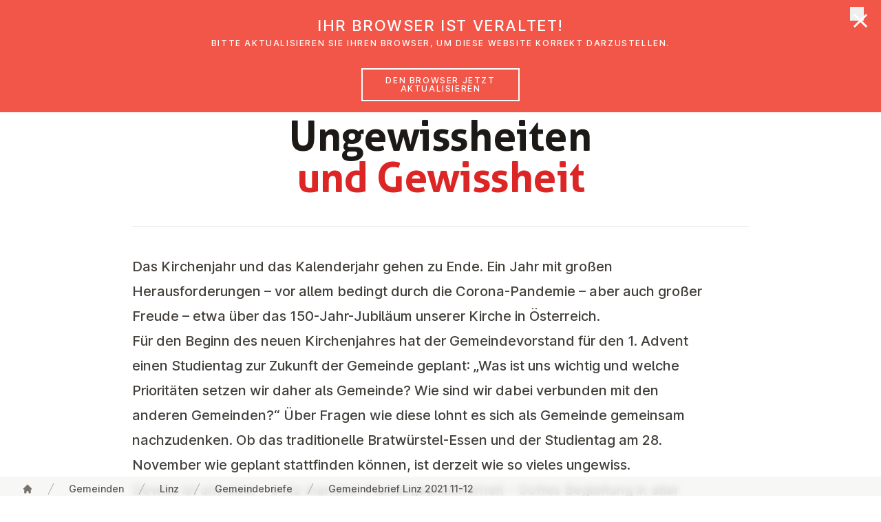

--- FILE ---
content_type: text/html;charset=UTF-8
request_url: https://www.emk.at/de/gemeinden/linz/gemeindebriefe/2021/gemeindebrief-linz-2021-11-12
body_size: 195023
content:
<!DOCTYPE html><html lang="de-AT" data-context="Production/Docker" class="-live -nojs -depth5 -church-document-letter-page">
<!--
This website is powered by Neos, the Open Source Content Application Platform licensed under the GNU/GPL.
Neos is based on Flow, a powerful PHP application framework licensed under the MIT license.

More information and contribution opportunities at https://www.neos.io
-->
<head><meta http-equiv="X-UA-Compatible" content="IE=edge" /><meta name="viewport" content="width=device-width, initial-scale=1.0, viewport-fit=cover" /><meta charset="UTF-8" /><title>Gemeindebrief Linz 2021 11-12 - 2021 - Gemeindebriefe - Linz - Gemeinden - EmK Österreich</title><script type="text/javascript">(function(){var x=document.documentElement.classList;x.remove('-nojs');x.add('-js')})()</script><link rel="stylesheet" href="https://www.emk.at/_Resources/Static/Packages/Emk.Theme/Styles/Main.css?h=5b71998d" /><script src="https://www.emk.at/_Resources/Static/Packages/Emk.Theme/Scripts/Main.js?h=061e139f" defer></script><link rel="apple-touch-icon" sizes="180x180" href="/apple-touch-icon.png?v=1"><link rel="icon" type="image/png" sizes="32x32" href="/favicon-32x32.png?v=1"><link rel="icon" type="image/png" sizes="16x16" href="/favicon-16x16.png?v=1"><link rel="manifest" href="/site.webmanifest?v=1"><link rel="mask-icon" href="/safari-pinned-tab.svg?v=1" color="#da1939"><link rel="shortcut icon" href="/favicon.ico?v=1"><meta name="apple-mobile-web-app-title" content="EmK Österreich"><meta name="application-name" content="EmK Österreich"><meta name="msapplication-TileColor" content="#ffffff"><meta name="theme-color" content="#ffffff"><meta name="robots" content="index,follow" /><link rel="canonical" href="https://www.emk.at/de/gemeinden/linz/gemeindebriefe/2021/gemeindebrief-linz-2021-11-12" /><link rel="alternate" hreflang="x-default" href="https://www.emk.at/de/gemeinden/linz/gemeindebriefe/2021/gemeindebrief-linz-2021-11-12" /><link rel="alternate" hreflang="de-AT" href="https://www.emk.at/de/gemeinden/linz/gemeindebriefe/2021/gemeindebrief-linz-2021-11-12" /><link rel="alternate" hreflang="en-GB" href="https://www.emk.at/en/gemeinden/linz/gemeindebriefe/2021/gemeindebrief-linz-2021-11-12" /><meta name="twitter:card" content="summary" /><meta name="twitter:title" content="Gemeindebrief Linz 2021 11-12" /><meta name="twitter:url" content="https://www.emk.at/de/gemeinden/linz/gemeindebriefe/2021/gemeindebrief-linz-2021-11-12" /><meta property="og:type" content="website" /><meta property="og:title" content="Gemeindebrief Linz 2021 11-12" /><meta property="og:site_name" content="Willkommen auf der Webseite der Evangelisch-methodistischen Kirche in Österreich" /><meta property="og:locale" content="de-AT" /><meta property="og:url" content="https://www.emk.at/de/gemeinden/linz/gemeindebriefe/2021/gemeindebrief-linz-2021-11-12" /><meta property="og:image" content="https://www.emk.at/_Resources/Persistent/e/f/3/1/ef31373c5c02649e834b167a87261fd673e08e0d/Herbstblaetterwand_Linz_2021.11.03-837x628.jpg" /><meta property="og:image:width" content="837" /><meta property="og:image:height" content="628" /><meta property="og:image:alt" content="Herbstblaetterwand_Linz_2021.11.03.jpg" /><meta property="fb:pages" content="emk.news" /><script type="application/ld+json">{"@context":"http:\/\/schema.org\/","@type":"BreadcrumbList","itemListElement":[{"@type":"ListItem","position":1,"name":"Startseite","item":"https:\/\/www.emk.at\/"},{"@type":"ListItem","position":2,"name":"Gemeinden","item":"https:\/\/www.emk.at\/de\/gemeinden"},{"@type":"ListItem","position":3,"name":"Linz","item":"https:\/\/www.emk.at\/de\/gemeinden\/linz"},{"@type":"ListItem","position":4,"name":"Gemeindebriefe","item":"https:\/\/www.emk.at\/de\/gemeinden\/linz\/gemeindebriefe"},{"@type":"ListItem","position":5,"name":"2021","item":"https:\/\/www.emk.at\/de\/gemeinden\/linz\/gemeindebriefe\/2021"},{"@type":"ListItem","position":6,"name":"Gemeindebrief Linz 2021 11-12","item":"https:\/\/www.emk.at\/de\/gemeinden\/linz\/gemeindebriefe\/2021\/gemeindebrief-linz-2021-11-12"}]}</script><script data-domain="emk.at" data-api="/~plausible" src="/~plausible.js" defer></script></head><body class><header x-data="header" x-bind="header" class="header mt-0 z-50 fixed inset-x-0 top-0 bg-white transition-transform transform-gpu duration-500"><div aria-hidden="true" x-show="jumboOpen" x-cloak x-transition.opacity.duration.100ms class="fixed -z-30 inset-x-0 top-0 h-screen pointer-events-none bg-black bg-opacity-50 transition-opacity" style="top:calc(var(--header-height) + 2px)"></div><div class="relative shadow px-safe" x-ref="header"><div class="max-w-7xl mx-auto flex justify-between items-center px-4 sm:px-6 lg:px-8 md:justify-start md:space-x-6 lg:space-x-10"><a href="/" class="p-2 focus:outline-none focus-visible:ring-2 focus-visible:ring-offset-2 focus-visible:ring-red-500"><span class="sr-only">EmK Österreich</span><svg class="w-32" focusable="false" role="img" aria-hidden="true" version="1.1" xmlns="http://www.w3.org/2000/svg" xmlns:xlink="http://www.w3.org/1999/xlink" viewbox="0 0 422 225"><use xlink:href="/stampede/svgsprite?cb=f638ee17-4d49-4ab3-b9a1-0928d9f9a9d5&amp;collection=interface#logo" href="/stampede/svgsprite?cb=f638ee17-4d49-4ab3-b9a1-0928d9f9a9d5&amp;collection=interface#logo"></use></svg></a><div class="-mr-2 -my-2 md:hidden"><button x-bind="hamburger" type="button" class="bg-white rounded-md p-2 inline-flex items-center justify-center text-gray-400 hover:text-gray-500 hover:bg-gray-100 focus:outline-none focus:ring-2 focus:ring focus:ring-red-500"><span class="sr-only">Menü öffnen</span><svg class="h-6 w-6" xmlns="http://www.w3.org/2000/svg" fill="none" viewBox="0 0 24 24" stroke="currentColor" aria-hidden="true"><path stroke-linecap="round" stroke-linejoin="round" stroke-width="2" d="M4 6h16M4 12h16M4 18h16"></path></svg></button></div><nav class="hidden md:flex self-stretch flex-1 items-stretch justify-between lg:space-x-6 lg:justify-start"><div class="relative"><button type="button" x-bind="dropdownButton('ueber-uns',false)" class="h-full group bg-white rounded-none flex-col justify-center flex items-center lg:px-4 text-base leading-tight font-medium text-gray-500 hover:text-gray-900 focus:text-gray-900 focus:outline-none focus-visible:ring focus-visible:ring-2 focus-visible:ring-offset-2 focus-visible:ring-red-500"><span class="transform translate-y-2">Über uns</span><svg class="ml-2 h-4 w-3 text-gray-400 group-hover:text-gray-500 transform translate-y-2 transition-transform group-hover:translate-y-3" x-bind="dropdownChevron('ueber-uns')" focusable="false" role="img" aria-hidden="true" version="1.1" xmlns="http://www.w3.org/2000/svg" xmlns:xlink="http://www.w3.org/1999/xlink"><use xlink:href="/stampede/svgsprite?cb=f638ee17-4d49-4ab3-b9a1-0928d9f9a9d5&amp;collection=interface#chevron-down" href="/stampede/svgsprite?cb=f638ee17-4d49-4ab3-b9a1-0928d9f9a9d5&amp;collection=interface#chevron-down"></use></svg></button><div x-bind="dropdownElement('ueber-uns')" x-cloak class="bg-white -z-10 hidden md:block absolute inset-x-0 transform shadow-lg overflow-hidden rounded-b min-w-max w-64"><a href="/de/ueber-uns" class="flex items-center lg:px-4 text-base leading-tight font-medium text-gray-500 hover:text-gray-900 focus:text-gray-900 focus:outline-none focus-visible:ring focus-visible:ring-2 focus-visible:ring-offset-2 focus-visible:ring-red-500 py-2 m-2 rounded hover:bg-gray-100 focus:bg-gray-100">Über uns</a><hr class="border-t border-gray-300" /><div class="grid grid-flow-row grid-cols-2 divide-x" style="max-width:550px"><div><a href="/de/ueber-uns/basisinformationen" class="flex items-center lg:px-4 text-base leading-tight font-medium text-gray-500 hover:text-gray-900 focus:text-gray-900 focus:outline-none focus-visible:ring focus-visible:ring-2 focus-visible:ring-offset-2 focus-visible:ring-red-500 m-2 py-2 rounded hover:bg-gray-100 focus:bg-gray-100">Basisinformationen</a><a href="/de/ueber-uns/glauben-heisst" class="flex items-center lg:px-4 text-base leading-tight font-medium text-gray-500 hover:text-gray-900 focus:text-gray-900 focus:outline-none focus-visible:ring focus-visible:ring-2 focus-visible:ring-offset-2 focus-visible:ring-red-500 m-2 py-2 rounded hover:bg-gray-100 focus:bg-gray-100">Glauben heißt</a><a href="/de/ueber-uns/bibel" class="flex items-center lg:px-4 text-base leading-tight font-medium text-gray-500 hover:text-gray-900 focus:text-gray-900 focus:outline-none focus-visible:ring focus-visible:ring-2 focus-visible:ring-offset-2 focus-visible:ring-red-500 m-2 py-2 rounded hover:bg-gray-100 focus:bg-gray-100">Bibel</a><a href="/de/ueber-uns/gott-begegnet-uns-auf-dreifache-weise" class="flex items-center lg:px-4 text-base leading-tight font-medium text-gray-500 hover:text-gray-900 focus:text-gray-900 focus:outline-none focus-visible:ring focus-visible:ring-2 focus-visible:ring-offset-2 focus-visible:ring-red-500 m-2 py-2 rounded hover:bg-gray-100 focus:bg-gray-100">Gott</a><a href="/de/ueber-uns/schwerpunkte-methodistischer-theologie" class="flex items-center lg:px-4 text-base leading-tight font-medium text-gray-500 hover:text-gray-900 focus:text-gray-900 focus:outline-none focus-visible:ring focus-visible:ring-2 focus-visible:ring-offset-2 focus-visible:ring-red-500 m-2 py-2 rounded hover:bg-gray-100 focus:bg-gray-100">Methodistische Theologie</a><a href="/de/ueber-uns/taufe-und-abendmahl" class="flex items-center lg:px-4 text-base leading-tight font-medium text-gray-500 hover:text-gray-900 focus:text-gray-900 focus:outline-none focus-visible:ring focus-visible:ring-2 focus-visible:ring-offset-2 focus-visible:ring-red-500 m-2 py-2 rounded hover:bg-gray-100 focus:bg-gray-100">Taufe und Abendmahl</a><a href="/de/ueber-uns/mitglied-werden" class="flex items-center lg:px-4 text-base leading-tight font-medium text-gray-500 hover:text-gray-900 focus:text-gray-900 focus:outline-none focus-visible:ring focus-visible:ring-2 focus-visible:ring-offset-2 focus-visible:ring-red-500 m-2 py-2 rounded hover:bg-gray-100 focus:bg-gray-100">Mitglied werden</a><a href="/de/ueber-uns/soziale-haltung" class="flex items-center lg:px-4 text-base leading-tight font-medium text-gray-500 hover:text-gray-900 focus:text-gray-900 focus:outline-none focus-visible:ring focus-visible:ring-2 focus-visible:ring-offset-2 focus-visible:ring-red-500 m-2 py-2 rounded hover:bg-gray-100 focus:bg-gray-100">Soziale Haltung</a><a href="/de/ueber-uns/schoepfungsverantwortung" class="flex items-center lg:px-4 text-base leading-tight font-medium text-gray-500 hover:text-gray-900 focus:text-gray-900 focus:outline-none focus-visible:ring focus-visible:ring-2 focus-visible:ring-offset-2 focus-visible:ring-red-500 m-2 py-2 rounded hover:bg-gray-100 focus:bg-gray-100">Schöpfungsverantwortung</a><a href="/de/ueber-uns/geschichte" class="flex items-center lg:px-4 text-base leading-tight font-medium text-gray-500 hover:text-gray-900 focus:text-gray-900 focus:outline-none focus-visible:ring focus-visible:ring-2 focus-visible:ring-offset-2 focus-visible:ring-red-500 m-2 py-2 rounded hover:bg-gray-100 focus:bg-gray-100">Geschichte</a></div><div><a href="/de/ueber-uns/organisation" class="flex items-center lg:px-4 text-base leading-tight font-medium text-gray-500 hover:text-gray-900 focus:text-gray-900 focus:outline-none focus-visible:ring focus-visible:ring-2 focus-visible:ring-offset-2 focus-visible:ring-red-500 m-2 py-2 rounded hover:bg-gray-100 focus:bg-gray-100">Organisation</a><a href="/de/ueber-uns/frauennetzwerk" class="flex items-center lg:px-4 text-base leading-tight font-medium text-gray-500 hover:text-gray-900 focus:text-gray-900 focus:outline-none focus-visible:ring focus-visible:ring-2 focus-visible:ring-offset-2 focus-visible:ring-red-500 m-2 py-2 rounded hover:bg-gray-100 focus:bg-gray-100">Frauennetzwerk</a><a href="/de/ueber-uns/kinder-und-jugendwerk" class="flex items-center lg:px-4 text-base leading-tight font-medium text-gray-500 hover:text-gray-900 focus:text-gray-900 focus:outline-none focus-visible:ring focus-visible:ring-2 focus-visible:ring-offset-2 focus-visible:ring-red-500 m-2 py-2 rounded hover:bg-gray-100 focus:bg-gray-100">Kinder- und Jugendwerk</a><a href="/de/ueber-uns/erwachsenenbildung" class="flex items-center lg:px-4 text-base leading-tight font-medium text-gray-500 hover:text-gray-900 focus:text-gray-900 focus:outline-none focus-visible:ring focus-visible:ring-2 focus-visible:ring-offset-2 focus-visible:ring-red-500 m-2 py-2 rounded hover:bg-gray-100 focus:bg-gray-100">Erwachsenenbildung</a><a href="/de/ueber-uns/einrichtungen" class="flex items-center lg:px-4 text-base leading-tight font-medium text-gray-500 hover:text-gray-900 focus:text-gray-900 focus:outline-none focus-visible:ring focus-visible:ring-2 focus-visible:ring-offset-2 focus-visible:ring-red-500 m-2 py-2 rounded hover:bg-gray-100 focus:bg-gray-100">Einrichtungen</a><a href="/de/ueber-uns/oekumene" class="flex items-center lg:px-4 text-base leading-tight font-medium text-gray-500 hover:text-gray-900 focus:text-gray-900 focus:outline-none focus-visible:ring focus-visible:ring-2 focus-visible:ring-offset-2 focus-visible:ring-red-500 m-2 py-2 rounded hover:bg-gray-100 focus:bg-gray-100">Ökumene</a><a href="/de/ueber-uns/religionsunterricht" class="flex items-center lg:px-4 text-base leading-tight font-medium text-gray-500 hover:text-gray-900 focus:text-gray-900 focus:outline-none focus-visible:ring focus-visible:ring-2 focus-visible:ring-offset-2 focus-visible:ring-red-500 m-2 py-2 rounded hover:bg-gray-100 focus:bg-gray-100">Religionsunterricht</a><a href="/de/ueber-uns/kontakte" class="flex items-center lg:px-4 text-base leading-tight font-medium text-gray-500 hover:text-gray-900 focus:text-gray-900 focus:outline-none focus-visible:ring focus-visible:ring-2 focus-visible:ring-offset-2 focus-visible:ring-red-500 m-2 py-2 rounded hover:bg-gray-100 focus:bg-gray-100">Kontakte</a><a href="/de/ueber-uns/gewaltschutz" class="flex items-center lg:px-4 text-base leading-tight font-medium text-gray-500 hover:text-gray-900 focus:text-gray-900 focus:outline-none focus-visible:ring focus-visible:ring-2 focus-visible:ring-offset-2 focus-visible:ring-red-500 m-2 py-2 rounded hover:bg-gray-100 focus:bg-gray-100">Gewaltschutz</a></div></div><button x-bind="dropdownClose" type="button" class="sr-only !absolute !outline-none !p-2 top-2 right-2 focus:not-sr-only inline-flex bg-gray-100 rounded-md items-center justify-center text-gray-900 ring-2 ring ring-red-500"><span class="sr-only">Menü schließen</span><svg class="h-5 w-5" focusable="false" role="img" aria-hidden="true" version="1.1" xmlns="http://www.w3.org/2000/svg" xmlns:xlink="http://www.w3.org/1999/xlink"><use xlink:href="/stampede/svgsprite?cb=f638ee17-4d49-4ab3-b9a1-0928d9f9a9d5&amp;collection=interface#close" href="/stampede/svgsprite?cb=f638ee17-4d49-4ab3-b9a1-0928d9f9a9d5&amp;collection=interface#close"></use></svg></button></div></div><div class="relative"><button type="button" x-bind="dropdownButton('gemeinden',false)" class="h-full group bg-white rounded-none flex-col justify-center flex items-center lg:px-4 text-base leading-tight font-medium text-gray-500 hover:text-gray-900 focus:text-gray-900 focus:outline-none focus-visible:ring focus-visible:ring-2 focus-visible:ring-offset-2 focus-visible:ring-red-500"><span class="transform translate-y-2">Gemeinden</span><svg class="ml-2 h-4 w-3 text-gray-400 group-hover:text-gray-500 transform translate-y-2 transition-transform group-hover:translate-y-3" x-bind="dropdownChevron('gemeinden')" focusable="false" role="img" aria-hidden="true" version="1.1" xmlns="http://www.w3.org/2000/svg" xmlns:xlink="http://www.w3.org/1999/xlink"><use xlink:href="/stampede/svgsprite?cb=f638ee17-4d49-4ab3-b9a1-0928d9f9a9d5&amp;collection=interface#chevron-down" href="/stampede/svgsprite?cb=f638ee17-4d49-4ab3-b9a1-0928d9f9a9d5&amp;collection=interface#chevron-down"></use></svg></button><div x-bind="dropdownElement('gemeinden')" x-cloak class="bg-white -z-10 hidden md:block absolute inset-x-0 transform shadow-lg overflow-hidden rounded-b min-w-max w-64"><a href="/de/gemeinden" class="flex items-center lg:px-4 text-base leading-tight font-medium text-gray-500 hover:text-gray-900 focus:text-gray-900 focus:outline-none focus-visible:ring focus-visible:ring-2 focus-visible:ring-offset-2 focus-visible:ring-red-500 py-2 m-2 rounded hover:bg-gray-100 focus:bg-gray-100">Gemeinden</a><hr class="border-t border-gray-300" /><a href="/de/gemeinden/graz" class="flex items-center lg:px-4 text-base leading-tight font-medium text-gray-500 hover:text-gray-900 focus:text-gray-900 focus:outline-none focus-visible:ring focus-visible:ring-2 focus-visible:ring-offset-2 focus-visible:ring-red-500 m-2 py-2 rounded hover:bg-gray-100 focus:bg-gray-100">Graz</a><a href="/de/gemeinden/linz" class="flex items-center lg:px-4 text-base leading-tight font-medium text-gray-500 hover:text-gray-900 focus:text-gray-900 focus:outline-none focus-visible:ring focus-visible:ring-2 focus-visible:ring-offset-2 focus-visible:ring-red-500 m-2 py-2 rounded hover:bg-gray-100 focus:bg-gray-100">Linz</a><a href="/de/gemeinden/ried-im-innkreis" class="flex items-center lg:px-4 text-base leading-tight font-medium text-gray-500 hover:text-gray-900 focus:text-gray-900 focus:outline-none focus-visible:ring focus-visible:ring-2 focus-visible:ring-offset-2 focus-visible:ring-red-500 m-2 py-2 rounded hover:bg-gray-100 focus:bg-gray-100">Ried im Innkreis</a><a href="/de/gemeinden/salzburg" class="flex items-center lg:px-4 text-base leading-tight font-medium text-gray-500 hover:text-gray-900 focus:text-gray-900 focus:outline-none focus-visible:ring focus-visible:ring-2 focus-visible:ring-offset-2 focus-visible:ring-red-500 m-2 py-2 rounded hover:bg-gray-100 focus:bg-gray-100">Salzburg</a><a href="/de/gemeinden/wien-floridsdorf" class="flex items-center lg:px-4 text-base leading-tight font-medium text-gray-500 hover:text-gray-900 focus:text-gray-900 focus:outline-none focus-visible:ring focus-visible:ring-2 focus-visible:ring-offset-2 focus-visible:ring-red-500 m-2 py-2 rounded hover:bg-gray-100 focus:bg-gray-100">Wien Floridsdorf</a><a href="/de/gemeinden/wien-fuenfhaus" class="flex items-center lg:px-4 text-base leading-tight font-medium text-gray-500 hover:text-gray-900 focus:text-gray-900 focus:outline-none focus-visible:ring focus-visible:ring-2 focus-visible:ring-offset-2 focus-visible:ring-red-500 m-2 py-2 rounded hover:bg-gray-100 focus:bg-gray-100">Wien Fünfhaus</a><a href="/de/gemeinden/vienna-english-speaking" class="flex items-center lg:px-4 text-base leading-tight font-medium text-gray-500 hover:text-gray-900 focus:text-gray-900 focus:outline-none focus-visible:ring focus-visible:ring-2 focus-visible:ring-offset-2 focus-visible:ring-red-500 m-2 py-2 rounded hover:bg-gray-100 focus:bg-gray-100">Vienna English-speaking</a><a href="/de/gemeinden/bregenz" class="flex items-center lg:px-4 text-base leading-tight font-medium text-gray-500 hover:text-gray-900 focus:text-gray-900 focus:outline-none focus-visible:ring focus-visible:ring-2 focus-visible:ring-offset-2 focus-visible:ring-red-500 m-2 py-2 rounded hover:bg-gray-100 focus:bg-gray-100">Bregenz</a><button x-bind="dropdownClose" type="button" class="sr-only !absolute !outline-none !p-2 top-2 right-2 focus:not-sr-only inline-flex bg-gray-100 rounded-md items-center justify-center text-gray-900 ring-2 ring ring-red-500"><span class="sr-only">Menü schließen</span><svg class="h-5 w-5" focusable="false" role="img" aria-hidden="true" version="1.1" xmlns="http://www.w3.org/2000/svg" xmlns:xlink="http://www.w3.org/1999/xlink"><use xlink:href="/stampede/svgsprite?cb=f638ee17-4d49-4ab3-b9a1-0928d9f9a9d5&amp;collection=interface#close" href="/stampede/svgsprite?cb=f638ee17-4d49-4ab3-b9a1-0928d9f9a9d5&amp;collection=interface#close"></use></svg></button></div></div><a href="/de/glaubensimpulse" class="flex items-center lg:px-4 text-base leading-tight font-medium text-gray-500 hover:text-gray-900 focus:text-gray-900 focus:outline-none focus-visible:ring focus-visible:ring-2 focus-visible:ring-offset-2 focus-visible:ring-red-500 -fetch-fallback hidden">Glaubensimpulse</a><button type="button" x-bind="dropdownButton('glaubensimpulse',true)" class="h-full group bg-white rounded-none flex-col justify-center flex items-center lg:px-4 text-base leading-tight font-medium text-gray-500 hover:text-gray-900 focus:text-gray-900 focus:outline-none focus-visible:ring focus-visible:ring-2 focus-visible:ring-offset-2 focus-visible:ring-red-500 -fetch-trigger" data-href="/de/glaubensimpulse"><span class="transform translate-y-2">Glaubensimpulse</span><svg class="ml-2 h-4 w-3 text-gray-400 group-hover:text-gray-500 transform translate-y-2 transition-transform group-hover:translate-y-3" x-bind="dropdownChevron('glaubensimpulse')" focusable="false" role="img" aria-hidden="true" version="1.1" xmlns="http://www.w3.org/2000/svg" xmlns:xlink="http://www.w3.org/1999/xlink"><use xlink:href="/stampede/svgsprite?cb=f638ee17-4d49-4ab3-b9a1-0928d9f9a9d5&amp;collection=interface#chevron-down" href="/stampede/svgsprite?cb=f638ee17-4d49-4ab3-b9a1-0928d9f9a9d5&amp;collection=interface#chevron-down"></use></svg></button><a href="/de/news" class="flex items-center lg:px-4 text-base leading-tight font-medium text-gray-500 hover:text-gray-900 focus:text-gray-900 focus:outline-none focus-visible:ring focus-visible:ring-2 focus-visible:ring-offset-2 focus-visible:ring-red-500 -fetch-fallback hidden">News</a><button type="button" x-bind="dropdownButton('news',true)" class="h-full group bg-white rounded-none flex-col justify-center flex items-center lg:px-4 text-base leading-tight font-medium text-gray-500 hover:text-gray-900 focus:text-gray-900 focus:outline-none focus-visible:ring focus-visible:ring-2 focus-visible:ring-offset-2 focus-visible:ring-red-500 -fetch-trigger" data-href="/de/news"><span class="transform translate-y-2">News</span><svg class="ml-2 h-4 w-3 text-gray-400 group-hover:text-gray-500 transform translate-y-2 transition-transform group-hover:translate-y-3" x-bind="dropdownChevron('news')" focusable="false" role="img" aria-hidden="true" version="1.1" xmlns="http://www.w3.org/2000/svg" xmlns:xlink="http://www.w3.org/1999/xlink"><use xlink:href="/stampede/svgsprite?cb=f638ee17-4d49-4ab3-b9a1-0928d9f9a9d5&amp;collection=interface#chevron-down" href="/stampede/svgsprite?cb=f638ee17-4d49-4ab3-b9a1-0928d9f9a9d5&amp;collection=interface#chevron-down"></use></svg></button><a href="/de/veranstaltungen" class="flex items-center lg:px-4 text-base leading-tight font-medium text-gray-500 hover:text-gray-900 focus:text-gray-900 focus:outline-none focus-visible:ring focus-visible:ring-2 focus-visible:ring-offset-2 focus-visible:ring-red-500">Veranstaltungen</a><a href="/de/suche" class="flex items-center lg:px-4 text-base leading-tight font-medium text-gray-500 hover:text-gray-900 focus:text-gray-900 focus:outline-none focus-visible:ring focus-visible:ring-2 focus-visible:ring-offset-2 focus-visible:ring-red-500">Suche</a></nav></div></div><div x-bind="dropdownElement('glaubensimpulse')" x-cloak class="bg-white -z-10 hidden md:block absolute inset-x-0 transform shadow-lg overscroll-contain overflow-auto" style="max-height:calc(100vh - var(--header-height))"><section class="-content -breakout -breakout--full -bg-light" x-data="fetch('/de/glaubensimpulse.ajax?limit=3&amp;jumbo=1')"><div class="-mt-2 mb-8 grid grid-cols-1 lg:grid-cols-3 gap-x-8 -breakout -breakout--wide-padding" x-ref="target"><div class="mt-8 flex flex-col rounded-lg overflow-hidden text-gray-900 bg-white shadow-lg" aria-hidden="true"><div class="flex flex-col sm:flex-row lg:flex-col flex-1"><div class="animate-pulse sm:w-80 lg:w-full aspect-[15/8] sm:aspect-auto lg:aspect-[15/8] bg-gray-50"></div><div class="flex-1 p-6 flex flex-col py-20 flex justify-center items-center animate-pulse"><svg class="h-5 w-5 animate-spin" focusable="false" role="img" aria-hidden="true" version="1.1" xmlns="http://www.w3.org/2000/svg" xmlns:xlink="http://www.w3.org/1999/xlink"><use xlink:href="/stampede/svgsprite?cb=f638ee17-4d49-4ab3-b9a1-0928d9f9a9d5&amp;collection=interface#loading" href="/stampede/svgsprite?cb=f638ee17-4d49-4ab3-b9a1-0928d9f9a9d5&amp;collection=interface#loading"></use></svg></div></div><div class="h-2"></div><div class="bg-gray-50 px-6 py-3 h-20 animate-pulse"></div><div class="h-9 block sm:hidden lg:block "></div></div><div class="mt-8 flex flex-col rounded-lg overflow-hidden text-gray-900 bg-white shadow-lg" aria-hidden="true"><div class="flex flex-col sm:flex-row lg:flex-col flex-1"><div class="animate-pulse sm:w-80 lg:w-full aspect-[15/8] sm:aspect-auto lg:aspect-[15/8] bg-gray-50"></div><div class="flex-1 p-6 flex flex-col py-20 flex justify-center items-center animate-pulse"><svg class="h-5 w-5 animate-spin" focusable="false" role="img" aria-hidden="true" version="1.1" xmlns="http://www.w3.org/2000/svg" xmlns:xlink="http://www.w3.org/1999/xlink"><use xlink:href="/stampede/svgsprite?cb=f638ee17-4d49-4ab3-b9a1-0928d9f9a9d5&amp;collection=interface#loading" href="/stampede/svgsprite?cb=f638ee17-4d49-4ab3-b9a1-0928d9f9a9d5&amp;collection=interface#loading"></use></svg></div></div><div class="h-2"></div><div class="bg-gray-50 px-6 py-3 h-20 animate-pulse"></div><div class="h-9 block sm:hidden lg:block "></div></div><div class="mt-8 flex flex-col rounded-lg overflow-hidden text-gray-900 bg-white shadow-lg" aria-hidden="true"><div class="flex flex-col sm:flex-row lg:flex-col flex-1"><div class="animate-pulse sm:w-80 lg:w-full aspect-[15/8] sm:aspect-auto lg:aspect-[15/8] bg-gray-50"></div><div class="flex-1 p-6 flex flex-col py-20 flex justify-center items-center animate-pulse"><svg class="h-5 w-5 animate-spin" focusable="false" role="img" aria-hidden="true" version="1.1" xmlns="http://www.w3.org/2000/svg" xmlns:xlink="http://www.w3.org/1999/xlink"><use xlink:href="/stampede/svgsprite?cb=f638ee17-4d49-4ab3-b9a1-0928d9f9a9d5&amp;collection=interface#loading" href="/stampede/svgsprite?cb=f638ee17-4d49-4ab3-b9a1-0928d9f9a9d5&amp;collection=interface#loading"></use></svg></div></div><div class="h-2"></div><div class="bg-gray-50 px-6 py-3 h-20 animate-pulse"></div><div class="h-9 block sm:hidden lg:block "></div></div></div><div class="-mt-2 mb-2 -breakout -breakout--wide-padding"><a href="/de/glaubensimpulse" class="py-3 md:py-4 px-8 md:px-10 items-center justify-center border border-transparent text-base text-center font-medium rounded-md md:text-lg disabled:opacity-50 disabled:cursor-not-allowed flex text-red-600 hover:bg-gray-100 focus:bg-gray-100">Mehr Glau&shy;bens&shy;im&shy;pul&shy;se</a></div></section><button x-bind="dropdownClose" type="button" class="sr-only !absolute !outline-none !p-2 top-2 right-2 focus:not-sr-only inline-flex bg-gray-100 rounded-md items-center justify-center text-gray-900 ring-2 ring ring-red-500"><span class="sr-only">Menü schließen</span><svg class="h-5 w-5" focusable="false" role="img" aria-hidden="true" version="1.1" xmlns="http://www.w3.org/2000/svg" xmlns:xlink="http://www.w3.org/1999/xlink"><use xlink:href="/stampede/svgsprite?cb=f638ee17-4d49-4ab3-b9a1-0928d9f9a9d5&amp;collection=interface#close" href="/stampede/svgsprite?cb=f638ee17-4d49-4ab3-b9a1-0928d9f9a9d5&amp;collection=interface#close"></use></svg></button></div><div x-bind="dropdownElement('news')" x-cloak class="bg-white -z-10 hidden md:block absolute inset-x-0 transform shadow-lg overscroll-contain overflow-auto" style="max-height:calc(100vh - var(--header-height))"><section class="-content -breakout -breakout--full -bg-light" x-data="fetch('/de/news.ajax?limit=3&amp;jumbo=1')"><div class="-mt-2 mb-8 grid grid-cols-1 lg:grid-cols-3 gap-x-8 -breakout -breakout--wide-padding" x-ref="target"><div class="mt-8 flex flex-col rounded-lg overflow-hidden text-gray-900 bg-white shadow-lg" aria-hidden="true"><div class="flex flex-col sm:flex-row lg:flex-col flex-1"><div class="animate-pulse sm:w-80 lg:w-full aspect-[15/8] sm:aspect-auto lg:aspect-[15/8] bg-gray-50"></div><div class="flex-1 p-6 flex flex-col py-20 flex justify-center items-center animate-pulse"><svg class="h-5 w-5 animate-spin" focusable="false" role="img" aria-hidden="true" version="1.1" xmlns="http://www.w3.org/2000/svg" xmlns:xlink="http://www.w3.org/1999/xlink"><use xlink:href="/stampede/svgsprite?cb=f638ee17-4d49-4ab3-b9a1-0928d9f9a9d5&amp;collection=interface#loading" href="/stampede/svgsprite?cb=f638ee17-4d49-4ab3-b9a1-0928d9f9a9d5&amp;collection=interface#loading"></use></svg></div></div><div class="h-2"></div><div class="bg-gray-50 px-6 py-3 h-20 animate-pulse"></div><div class="h-9 block sm:hidden lg:block "></div></div><div class="mt-8 flex flex-col rounded-lg overflow-hidden text-gray-900 bg-white shadow-lg" aria-hidden="true"><div class="flex flex-col sm:flex-row lg:flex-col flex-1"><div class="animate-pulse sm:w-80 lg:w-full aspect-[15/8] sm:aspect-auto lg:aspect-[15/8] bg-gray-50"></div><div class="flex-1 p-6 flex flex-col py-20 flex justify-center items-center animate-pulse"><svg class="h-5 w-5 animate-spin" focusable="false" role="img" aria-hidden="true" version="1.1" xmlns="http://www.w3.org/2000/svg" xmlns:xlink="http://www.w3.org/1999/xlink"><use xlink:href="/stampede/svgsprite?cb=f638ee17-4d49-4ab3-b9a1-0928d9f9a9d5&amp;collection=interface#loading" href="/stampede/svgsprite?cb=f638ee17-4d49-4ab3-b9a1-0928d9f9a9d5&amp;collection=interface#loading"></use></svg></div></div><div class="h-2"></div><div class="bg-gray-50 px-6 py-3 h-20 animate-pulse"></div><div class="h-9 block sm:hidden lg:block "></div></div><div class="mt-8 flex flex-col rounded-lg overflow-hidden text-gray-900 bg-white shadow-lg" aria-hidden="true"><div class="flex flex-col sm:flex-row lg:flex-col flex-1"><div class="animate-pulse sm:w-80 lg:w-full aspect-[15/8] sm:aspect-auto lg:aspect-[15/8] bg-gray-50"></div><div class="flex-1 p-6 flex flex-col py-20 flex justify-center items-center animate-pulse"><svg class="h-5 w-5 animate-spin" focusable="false" role="img" aria-hidden="true" version="1.1" xmlns="http://www.w3.org/2000/svg" xmlns:xlink="http://www.w3.org/1999/xlink"><use xlink:href="/stampede/svgsprite?cb=f638ee17-4d49-4ab3-b9a1-0928d9f9a9d5&amp;collection=interface#loading" href="/stampede/svgsprite?cb=f638ee17-4d49-4ab3-b9a1-0928d9f9a9d5&amp;collection=interface#loading"></use></svg></div></div><div class="h-2"></div><div class="bg-gray-50 px-6 py-3 h-20 animate-pulse"></div><div class="h-9 block sm:hidden lg:block "></div></div></div><div class="-mt-2 mb-2 -breakout -breakout--wide-padding"><a href="/de/news" class="py-3 md:py-4 px-8 md:px-10 items-center justify-center border border-transparent text-base text-center font-medium rounded-md md:text-lg disabled:opacity-50 disabled:cursor-not-allowed flex text-red-600 hover:bg-gray-100 focus:bg-gray-100">Mehr News</a></div></section><button x-bind="dropdownClose" type="button" class="sr-only !absolute !outline-none !p-2 top-2 right-2 focus:not-sr-only inline-flex bg-gray-100 rounded-md items-center justify-center text-gray-900 ring-2 ring ring-red-500"><span class="sr-only">Menü schließen</span><svg class="h-5 w-5" focusable="false" role="img" aria-hidden="true" version="1.1" xmlns="http://www.w3.org/2000/svg" xmlns:xlink="http://www.w3.org/1999/xlink"><use xlink:href="/stampede/svgsprite?cb=f638ee17-4d49-4ab3-b9a1-0928d9f9a9d5&amp;collection=interface#close" href="/stampede/svgsprite?cb=f638ee17-4d49-4ab3-b9a1-0928d9f9a9d5&amp;collection=interface#close"></use></svg></button></div><div x-bind="mobileMenu" x-cloak class="max-h-var overscroll-contain overflow-auto max-h-screen absolute z-20 top-0 inset-x-0 p-2 transition transform origin-top-right md:hidden"><div class="rounded-lg shadow-lg ring-1 ring-black ring-opacity-5 bg-white divide-y-2 divide-gray-50"><div class="pt-5 pb-6 px-5 sm:pb-8"><div class="flex items-center justify-between"><a href="/"><span class="sr-only">EmK Österreich</span><svg class="w-32" focusable="false" role="img" aria-hidden="true" version="1.1" xmlns="http://www.w3.org/2000/svg" xmlns:xlink="http://www.w3.org/1999/xlink" viewbox="0 0 422 225"><use xlink:href="/stampede/svgsprite?cb=f638ee17-4d49-4ab3-b9a1-0928d9f9a9d5&amp;collection=interface#logo" href="/stampede/svgsprite?cb=f638ee17-4d49-4ab3-b9a1-0928d9f9a9d5&amp;collection=interface#logo"></use></svg></a><div class="-mr-2"><button x-bind="times" type="button" class="bg-white rounded-md p-2 inline-flex items-center justify-center text-gray-400 hover:text-gray-500 hover:bg-gray-100 focus:outline-none focus:ring-2 focus:ring focus:ring-red-500"><span class="sr-only">Menü schließen</span><svg class="h-6 w-6" focusable="false" role="img" aria-hidden="true" version="1.1" xmlns="http://www.w3.org/2000/svg" xmlns:xlink="http://www.w3.org/1999/xlink"><use xlink:href="/stampede/svgsprite?cb=f638ee17-4d49-4ab3-b9a1-0928d9f9a9d5&amp;collection=interface#close" href="/stampede/svgsprite?cb=f638ee17-4d49-4ab3-b9a1-0928d9f9a9d5&amp;collection=interface#close"></use></svg></button></div></div><ul class="pt-4 grid grid-flow-row grid-cols-1 sm:grid-cols-2 gap-4"><li class="sm:col-span-2"><a href="/de/ueber-uns" class="block leading-tight font-medium focus:outline-none focus-visible:ring focus-visible:ring-2 focus-visible:ring-offset-2 focus-visible:ring-red-500 text-2xl py-2 my-2 text-red-500 hover:text-red-700 focus:text-red-700">Über uns</a><ul class="grid grid-flow-row grid-cols-1 sm:grid-cols-2 gap-x-4"><li><a href="/de/ueber-uns/basisinformationen" class="block leading-tight font-medium focus:outline-none focus-visible:ring focus-visible:ring-2 focus-visible:ring-offset-2 focus-visible:ring-red-500 text-base py-2 text-gray-500 hover:text-gray-900 focus:text-gray-900">Basisinformationen</a></li><li><a href="/de/ueber-uns/glauben-heisst" class="block leading-tight font-medium focus:outline-none focus-visible:ring focus-visible:ring-2 focus-visible:ring-offset-2 focus-visible:ring-red-500 text-base py-2 text-gray-500 hover:text-gray-900 focus:text-gray-900">Glauben heißt</a></li><li><a href="/de/ueber-uns/bibel" class="block leading-tight font-medium focus:outline-none focus-visible:ring focus-visible:ring-2 focus-visible:ring-offset-2 focus-visible:ring-red-500 text-base py-2 text-gray-500 hover:text-gray-900 focus:text-gray-900">Bibel</a></li><li><a href="/de/ueber-uns/gott-begegnet-uns-auf-dreifache-weise" class="block leading-tight font-medium focus:outline-none focus-visible:ring focus-visible:ring-2 focus-visible:ring-offset-2 focus-visible:ring-red-500 text-base py-2 text-gray-500 hover:text-gray-900 focus:text-gray-900">Gott</a></li><li><a href="/de/ueber-uns/schwerpunkte-methodistischer-theologie" class="block leading-tight font-medium focus:outline-none focus-visible:ring focus-visible:ring-2 focus-visible:ring-offset-2 focus-visible:ring-red-500 text-base py-2 text-gray-500 hover:text-gray-900 focus:text-gray-900">Methodistische Theologie</a></li><li><a href="/de/ueber-uns/taufe-und-abendmahl" class="block leading-tight font-medium focus:outline-none focus-visible:ring focus-visible:ring-2 focus-visible:ring-offset-2 focus-visible:ring-red-500 text-base py-2 text-gray-500 hover:text-gray-900 focus:text-gray-900">Taufe und Abendmahl</a></li><li><a href="/de/ueber-uns/mitglied-werden" class="block leading-tight font-medium focus:outline-none focus-visible:ring focus-visible:ring-2 focus-visible:ring-offset-2 focus-visible:ring-red-500 text-base py-2 text-gray-500 hover:text-gray-900 focus:text-gray-900">Mitglied werden</a></li><li><a href="/de/ueber-uns/soziale-haltung" class="block leading-tight font-medium focus:outline-none focus-visible:ring focus-visible:ring-2 focus-visible:ring-offset-2 focus-visible:ring-red-500 text-base py-2 text-gray-500 hover:text-gray-900 focus:text-gray-900">Soziale Haltung</a></li><li><a href="/de/ueber-uns/schoepfungsverantwortung" class="block leading-tight font-medium focus:outline-none focus-visible:ring focus-visible:ring-2 focus-visible:ring-offset-2 focus-visible:ring-red-500 text-base py-2 text-gray-500 hover:text-gray-900 focus:text-gray-900">Schöpfungsverantwortung</a></li><li><a href="/de/ueber-uns/geschichte" class="block leading-tight font-medium focus:outline-none focus-visible:ring focus-visible:ring-2 focus-visible:ring-offset-2 focus-visible:ring-red-500 text-base py-2 text-gray-500 hover:text-gray-900 focus:text-gray-900">Geschichte</a></li><li><a href="/de/ueber-uns/organisation" class="block leading-tight font-medium focus:outline-none focus-visible:ring focus-visible:ring-2 focus-visible:ring-offset-2 focus-visible:ring-red-500 text-base py-2 text-gray-500 hover:text-gray-900 focus:text-gray-900">Organisation</a></li><li><a href="/de/ueber-uns/frauennetzwerk" class="block leading-tight font-medium focus:outline-none focus-visible:ring focus-visible:ring-2 focus-visible:ring-offset-2 focus-visible:ring-red-500 text-base py-2 text-gray-500 hover:text-gray-900 focus:text-gray-900">Frauennetzwerk</a></li><li><a href="/de/ueber-uns/kinder-und-jugendwerk" class="block leading-tight font-medium focus:outline-none focus-visible:ring focus-visible:ring-2 focus-visible:ring-offset-2 focus-visible:ring-red-500 text-base py-2 text-gray-500 hover:text-gray-900 focus:text-gray-900">Kinder- und Jugendwerk</a></li><li><a href="/de/ueber-uns/erwachsenenbildung" class="block leading-tight font-medium focus:outline-none focus-visible:ring focus-visible:ring-2 focus-visible:ring-offset-2 focus-visible:ring-red-500 text-base py-2 text-gray-500 hover:text-gray-900 focus:text-gray-900">Erwachsenenbildung</a></li><li><a href="/de/ueber-uns/einrichtungen" class="block leading-tight font-medium focus:outline-none focus-visible:ring focus-visible:ring-2 focus-visible:ring-offset-2 focus-visible:ring-red-500 text-base py-2 text-gray-500 hover:text-gray-900 focus:text-gray-900">Einrichtungen</a></li><li><a href="/de/ueber-uns/oekumene" class="block leading-tight font-medium focus:outline-none focus-visible:ring focus-visible:ring-2 focus-visible:ring-offset-2 focus-visible:ring-red-500 text-base py-2 text-gray-500 hover:text-gray-900 focus:text-gray-900">Ökumene</a></li><li><a href="/de/ueber-uns/religionsunterricht" class="block leading-tight font-medium focus:outline-none focus-visible:ring focus-visible:ring-2 focus-visible:ring-offset-2 focus-visible:ring-red-500 text-base py-2 text-gray-500 hover:text-gray-900 focus:text-gray-900">Religionsunterricht</a></li><li><a href="/de/ueber-uns/kontakte" class="block leading-tight font-medium focus:outline-none focus-visible:ring focus-visible:ring-2 focus-visible:ring-offset-2 focus-visible:ring-red-500 text-base py-2 text-gray-500 hover:text-gray-900 focus:text-gray-900">Kontakte</a></li><li><a href="/de/ueber-uns/gewaltschutz" class="block leading-tight font-medium focus:outline-none focus-visible:ring focus-visible:ring-2 focus-visible:ring-offset-2 focus-visible:ring-red-500 text-base py-2 text-gray-500 hover:text-gray-900 focus:text-gray-900">Gewaltschutz</a></li></ul></li><li class="sm:col-span-2"><a href="/de/gemeinden" class="block leading-tight font-medium focus:outline-none focus-visible:ring focus-visible:ring-2 focus-visible:ring-offset-2 focus-visible:ring-red-500 text-2xl py-2 my-2 text-red-500 hover:text-red-700 focus:text-red-700">Gemeinden</a><ul class="grid grid-flow-row grid-cols-1 sm:grid-cols-2 gap-x-4"><li><a href="/de/gemeinden/graz" class="block leading-tight font-medium focus:outline-none focus-visible:ring focus-visible:ring-2 focus-visible:ring-offset-2 focus-visible:ring-red-500 text-base py-2 text-gray-500 hover:text-gray-900 focus:text-gray-900">Graz</a></li><li><a href="/de/gemeinden/linz" class="block leading-tight font-medium focus:outline-none focus-visible:ring focus-visible:ring-2 focus-visible:ring-offset-2 focus-visible:ring-red-500 text-base py-2 text-gray-500 hover:text-gray-900 focus:text-gray-900">Linz</a></li><li><a href="/de/gemeinden/ried-im-innkreis" class="block leading-tight font-medium focus:outline-none focus-visible:ring focus-visible:ring-2 focus-visible:ring-offset-2 focus-visible:ring-red-500 text-base py-2 text-gray-500 hover:text-gray-900 focus:text-gray-900">Ried im Innkreis</a></li><li><a href="/de/gemeinden/salzburg" class="block leading-tight font-medium focus:outline-none focus-visible:ring focus-visible:ring-2 focus-visible:ring-offset-2 focus-visible:ring-red-500 text-base py-2 text-gray-500 hover:text-gray-900 focus:text-gray-900">Salzburg</a></li><li><a href="/de/gemeinden/wien-floridsdorf" class="block leading-tight font-medium focus:outline-none focus-visible:ring focus-visible:ring-2 focus-visible:ring-offset-2 focus-visible:ring-red-500 text-base py-2 text-gray-500 hover:text-gray-900 focus:text-gray-900">Wien Floridsdorf</a></li><li><a href="/de/gemeinden/wien-fuenfhaus" class="block leading-tight font-medium focus:outline-none focus-visible:ring focus-visible:ring-2 focus-visible:ring-offset-2 focus-visible:ring-red-500 text-base py-2 text-gray-500 hover:text-gray-900 focus:text-gray-900">Wien Fünfhaus</a></li><li><a href="/de/gemeinden/vienna-english-speaking" class="block leading-tight font-medium focus:outline-none focus-visible:ring focus-visible:ring-2 focus-visible:ring-offset-2 focus-visible:ring-red-500 text-base py-2 text-gray-500 hover:text-gray-900 focus:text-gray-900">Vienna English-speaking</a></li><li><a href="/de/gemeinden/bregenz" class="block leading-tight font-medium focus:outline-none focus-visible:ring focus-visible:ring-2 focus-visible:ring-offset-2 focus-visible:ring-red-500 text-base py-2 text-gray-500 hover:text-gray-900 focus:text-gray-900">Bregenz</a></li></ul></li><li><a href="/de/glaubensimpulse" class="block leading-tight font-medium focus:outline-none focus-visible:ring focus-visible:ring-2 focus-visible:ring-offset-2 focus-visible:ring-red-500 text-2xl py-2 my-2 text-red-500 hover:text-red-700 focus:text-red-700">Glaubensimpulse</a></li><li><a href="/de/news" class="block leading-tight font-medium focus:outline-none focus-visible:ring focus-visible:ring-2 focus-visible:ring-offset-2 focus-visible:ring-red-500 text-2xl py-2 my-2 text-red-500 hover:text-red-700 focus:text-red-700">News</a></li><li><a href="/de/veranstaltungen" class="block leading-tight font-medium focus:outline-none focus-visible:ring focus-visible:ring-2 focus-visible:ring-offset-2 focus-visible:ring-red-500 text-2xl py-2 my-2 text-red-500 hover:text-red-700 focus:text-red-700">Veranstaltungen</a></li><li><a href="/de/suche" class="block leading-tight font-medium focus:outline-none focus-visible:ring focus-visible:ring-2 focus-visible:ring-offset-2 focus-visible:ring-red-500 text-2xl py-2 my-2 text-red-500 hover:text-red-700 focus:text-red-700">Suche</a></li></ul></div></div></div></header><main class="-content"><header class="text-center tracking-tight flex flex-col px-safe"><h1 class="text-4xl sm:text-5xl md:text-6xl font-headline leading-tight"><span class="sm:block">Un&shy;ge&shy;wiss&shy;hei&shy;ten  </span><span class="sm:block text-red-600">und Ge&shy;wiss&shy;heit </span></h1><p class="text-xl font-bold pb-4 uppercase order-first text-red-500">Gemeindebrief Linz November-Dezember 2021</p></header><hr /><div><div class="prose lg:prose-xl px-safe"><p>Das Kirchenjahr und das Kalenderjahr gehen zu Ende. Ein Jahr mit großen Herausforderungen – vor allem bedingt durch die Corona-Pandemie – aber auch großer Freude – etwa über das 150-Jahr-Jubiläum unserer Kirche in Österreich.</p><p>Für den Beginn des neuen Kirchenjahres hat der Gemeindevorstand für den 1. Advent einen Studientag zur Zukunft der Gemeinde geplant: „Was ist uns wichtig und welche Prioritäten setzen wir daher als Gemeinde? Wie sind wir dabei verbunden mit den anderen Gemeinden?“ Über Fragen wie diese lohnt es sich als Gemeinde gemeinsam nachzudenken. Ob das traditionelle Bratwürstel-Essen und der Studientag am 28. November wie geplant stattfinden können, ist derzeit wie so vieles ungewiss.</p><p>Gewiss ist uns aber – trotz mancher Planungsunsicherheit – Gottes Begleitung in aller Freude und allen Herausforderungen. Jesus sagt (Matthäus 28,20): „Seid gewiss: Ich bin immer bei euch, jeden Tag, bis zum Ende der Welt.“&nbsp;</p></div><figure><picture><img class="mt-4 carbon-image carbon-image--picture lazyload" loading="lazy" alt="gelbe Weinblätter vor grünem Efeu" width="3000" height="2250" src="[data-uri]" data-src="https://www.emk.at/_Resources/Persistent/4/a/8/a/4a8a79e2354a49e99fa5036a17fbf931598fd049/Herbstblaetterwand_Linz_2021.11.03-3000x2250.webp" data-srcset="https://www.emk.at/_Resources/Persistent/3/8/3/d/383d10e57b2b721905b75bc2924bd1a7251f6f36/Herbstblaetterwand_Linz_2021.11.03-300x225.webp 300w, https://www.emk.at/_Resources/Persistent/1/d/b/0/1db0fec70b22267172f44b1a99be1d91b38145a2/Herbstblaetterwand_Linz_2021.11.03-450x338.webp 450w, https://www.emk.at/_Resources/Persistent/f/e/5/c/fe5ce07a353a5ac8fae14ea8ec5adb736b128baf/Herbstblaetterwand_Linz_2021.11.03-600x450.webp 600w, https://www.emk.at/_Resources/Persistent/6/7/3/c/673c41cdc93d5f61c0d08ea498c74454b34dd208/Herbstblaetterwand_Linz_2021.11.03-750x563.webp 750w, https://www.emk.at/_Resources/Persistent/4/4/b/e/44be214a06ddcf4816141143bd3b6037bf2eaac1/Herbstblaetterwand_Linz_2021.11.03-900x675.webp 900w, https://www.emk.at/_Resources/Persistent/a/b/4/a/ab4a5aed61dcc172a1d41875cf7503f3f8021a78/Herbstblaetterwand_Linz_2021.11.03-1050x788.webp 1050w, https://www.emk.at/_Resources/Persistent/6/c/3/b/6c3bfb002ae2150c78279b10e6dafc2b258b949a/Herbstblaetterwand_Linz_2021.11.03-1200x900.webp 1200w, https://www.emk.at/_Resources/Persistent/f/c/d/9/fcd947a92faaf7a6e75ae0aaf62b2736a8fe0ff2/Herbstblaetterwand_Linz_2021.11.03-1350x1013.webp 1350w, https://www.emk.at/_Resources/Persistent/b/8/4/f/b84ff3bea778062536af427ac8414c7ed3c8ca70/Herbstblaetterwand_Linz_2021.11.03-1500x1125.webp 1500w, https://www.emk.at/_Resources/Persistent/8/3/9/c/839c92f91ab402989ebde47605a32d111f040bbd/Herbstblaetterwand_Linz_2021.11.03-1650x1238.webp 1650w, https://www.emk.at/_Resources/Persistent/f/0/6/d/f06da4944304aa49d63cb9177a8f98936fdc7877/Herbstblaetterwand_Linz_2021.11.03-1800x1350.webp 1800w, https://www.emk.at/_Resources/Persistent/8/a/0/4/8a048df58200cb703591d102d1e60fe272f47123/Herbstblaetterwand_Linz_2021.11.03-1950x1463.webp 1950w, https://www.emk.at/_Resources/Persistent/5/0/c/9/50c9880edf2981d271a8ee70b26caba9a251c891/Herbstblaetterwand_Linz_2021.11.03-2100x1575.webp 2100w, https://www.emk.at/_Resources/Persistent/8/5/f/4/85f4aedb4a778346151812500cd6d22615b7642b/Herbstblaetterwand_Linz_2021.11.03-2250x1688.webp 2250w, https://www.emk.at/_Resources/Persistent/8/5/d/9/85d9ff6cfbf0fb77273a7fd5c0179c5b761b7fed/Herbstblaetterwand_Linz_2021.11.03-2400x1800.webp 2400w, https://www.emk.at/_Resources/Persistent/0/3/b/8/03b8484768e87d20e7cc06895ca3d3019631e88c/Herbstblaetterwand_Linz_2021.11.03-2550x1913.webp 2550w, https://www.emk.at/_Resources/Persistent/6/c/a/e/6caef44915d6448c5451c46ae6c32271c4625df5/Herbstblaetterwand_Linz_2021.11.03-2700x2025.webp 2700w, https://www.emk.at/_Resources/Persistent/8/2/7/1/82712deff4a18ed5258c2b78e03def6cd3f68137/Herbstblaetterwand_Linz_2021.11.03-2850x2138.webp 2850w, https://www.emk.at/_Resources/Persistent/4/a/8/a/4a8a79e2354a49e99fa5036a17fbf931598fd049/Herbstblaetterwand_Linz_2021.11.03-3000x2250.webp 3000w" data-sizes="auto" data-aspectratio="1.3333333333333" /></picture></figure></div><div class="-content -breakout -breakout--full-padding neos-contentcollection"></div><section class="py-10 -content -breakout -breakout--full -bg-light" style="background:#f5f5f4;"><div class="px-8 max-w-7xl mx-auto text-center tracking-tight flex flex-col px-safe"><h2 class="text-4xl sm:text-5xl md:text-6xl font-headline leading-tight"><span class>Neues </span><span class="text-red-600">aus der Gemeinde </span></h2><p class="text-xl font-bold pb-4 uppercase order-first text-red-500">Linz</p><hr class="mt-4 border-t border-current opacity-50 w-40 mx-auto" /></div><div class="my-8 grid gap-8 grid-cols-1 lg:grid-cols-3 -breakout -breakout--wide-padding neos-contentcollection"><div class="flex"><div class="flex flex-col rounded-lg overflow-hidden text-gray-900 bg-white transition-shadow shadow-lg hover:shadow-xl focus-within:shadow-xl flex-1" x-data="articlesNewestTeaserHover"><div class="flex flex-col sm:flex-row lg:flex-col flex-1 relative group"><figure class="sm:w-80 lg:w-full aspect-[15/8] sm:aspect-auto lg:aspect-[15/8] bg-gray-50 flex"><picture class="flex-1 flex justify-items-stretch"><img class="carbon-image carbon-image--cover carbon-image--picture lazyload" loading="lazy" alt width="360" height="192" src="[data-uri]" data-src="https://www.emk.at/_Resources/Persistent/9/5/1/2/9512bee78fdeb9697fbde2b4bfb6ccd191822205/white-and-brown-sail-on-boat-on-body-of-water-360x192.webp" data-srcset="https://www.emk.at/_Resources/Persistent/1/5/0/b/150be063010e053233f2734a0d3e1c5f9d655c81/white-and-brown-sail-on-boat-on-body-of-water-300x160.webp 300w, https://www.emk.at/_Resources/Persistent/9/5/1/2/9512bee78fdeb9697fbde2b4bfb6ccd191822205/white-and-brown-sail-on-boat-on-body-of-water-360x192.webp 360w, https://www.emk.at/_Resources/Persistent/d/a/3/b/da3bd430d16989f30cee2e23c6ac28dbdfbcfd48/white-and-brown-sail-on-boat-on-body-of-water-450x240.webp 450w, https://www.emk.at/_Resources/Persistent/a/7/d/1/a7d1ddc25711b9d906ef9ac097d4299717392db2/white-and-brown-sail-on-boat-on-body-of-water-540x288.webp 540w, https://www.emk.at/_Resources/Persistent/3/3/7/3/33736163e29665053b0870dcea3db434d76711c9/white-and-brown-sail-on-boat-on-body-of-water-600x320.webp 600w, https://www.emk.at/_Resources/Persistent/b/5/6/0/b5601d9e3e16ca935f20aaf8122b642b94131965/white-and-brown-sail-on-boat-on-body-of-water-720x384.webp 720w" data-sizes="auto" data-aspectratio="1.875" data-parent-fit="cover" /></picture></figure><div class="flex-1 p-6 flex flex-col"><div class="text-sm font-medium text-red-500 text-bold">Glaubensimpuls</div><a href="/de/glaubensimpulse/2021/zeit-fuer-kurskorrekturen" class="block text-xl font-semibold mt-2" x-bind="headlineLink"><span class="absolute inset-0" aria-hidden="true"></span>Zeit für Kurs&shy;kor&shy;rek&shy;tu&shy;ren?</a><p class="mt-3 text-base text-gray-500 flex-1">Gedanken zum Monatsspruch für den November</p><span class="hidden sm:inline-block lg:hidden mt-6 -mb-3 text-sm focus:outline-none text-red-600 group-hover:underline group-focus:underline">weiterlesen</span></div></div><div class="flex items-center text-sm bg-gray-50 px-6 py-3"><figure><picture><img class="h-12 w-12 rounded-full mr-3 carbon-image carbon-image--picture lazyload" loading="lazy" alt="Bild von Martin Obermeir-Siegrist" width="48" height="48" src="[data-uri]" data-src="https://www.emk.at/_Resources/Persistent/b/d/6/b/bd6b042f3efb970cacc391f36a93da441b2de37d/Martin_Obermeir-Siegrist_2021.01.25_bearb-3016x2009-48x48.webp" data-srcset="https://www.emk.at/_Resources/Persistent/b/d/6/b/bd6b042f3efb970cacc391f36a93da441b2de37d/Martin_Obermeir-Siegrist_2021.01.25_bearb-3016x2009-48x48.webp 48w, https://www.emk.at/_Resources/Persistent/3/4/6/8/346824b770706c27e2cd64c37838cb8aa6771058/Martin_Obermeir-Siegrist_2021.01.25_bearb-3016x2009-72x72.webp 72w, https://www.emk.at/_Resources/Persistent/9/d/2/3/9d2394a09ee99d2822f841d052f4be72d4c81f97/Martin_Obermeir-Siegrist_2021.01.25_bearb-3016x2009-96x96.webp 96w" data-sizes="auto" data-aspectratio="1" /></picture></figure><div class="sm:mr-6 lg:mr-0"><a class="font-medium hover:underline focus:underline" href="/de/personen/martin-obermeier-siegrist">Martin Obermeir-Siegrist</a><p class="text-sm opacity-70">Pastor, Kinder- und Jugendwerk</p><time datetime="2021-10-31" class="block opacity-70 sm:hidden lg:block">31. Oktober 2021</time></div><time class="hidden sm:block lg:hidden opacity-70 block" datetime="2021-10-31">31. Oktober 2021</time></div><a class="block text-center sm:hidden lg:block text-sm bg-white px-6 py-2 text-red-600 disabled:opacity-50 disabled:cursor-not-allowed inline-flex items-center justify-center hover:underline focus:underline" x-bind="footerLink" href="/de/glaubensimpulse/2021/zeit-fuer-kurskorrekturen">wei&shy;ter&shy;le&shy;sen</a></div></div><div class="flex"><div class="flex flex-col rounded-lg overflow-hidden text-gray-900 bg-white transition-shadow shadow-lg hover:shadow-xl focus-within:shadow-xl flex-1" x-data="articlesNewestTeaserHover"><div class="flex flex-col sm:flex-row lg:flex-col flex-1 relative group"><figure class="sm:w-80 lg:w-full aspect-[15/8] sm:aspect-auto lg:aspect-[15/8] bg-gray-50 flex"><picture class="flex-1 flex justify-items-stretch"><img class="carbon-image carbon-image--cover carbon-image--picture lazyload" loading="lazy" alt width="360" height="192" src="[data-uri]" data-src="https://www.emk.at/_Resources/Persistent/0/0/c/2/00c2870b27327f46cf6eb14e4b8ee66cb1a7b400/mona-lisa-with-face-mask-4000x3002-360x192.webp" data-srcset="https://www.emk.at/_Resources/Persistent/4/c/4/c/4c4c85c9ad121a3f49bd76c53af5f4b1b2346a1c/mona-lisa-with-face-mask-4000x3002-300x160.webp 300w, https://www.emk.at/_Resources/Persistent/0/0/c/2/00c2870b27327f46cf6eb14e4b8ee66cb1a7b400/mona-lisa-with-face-mask-4000x3002-360x192.webp 360w, https://www.emk.at/_Resources/Persistent/a/e/3/9/ae39d80fab118b80e9b83ce638b5f982c6e82948/mona-lisa-with-face-mask-4000x3002-450x240.webp 450w, https://www.emk.at/_Resources/Persistent/2/5/f/e/25febd7c3e1647d88278260472767d5dbaef5152/mona-lisa-with-face-mask-4000x3002-540x288.webp 540w, https://www.emk.at/_Resources/Persistent/5/2/0/a/520af1c1eac0e15af55ab1945b9a4c092d262443/mona-lisa-with-face-mask-4000x3002-600x320.webp 600w, https://www.emk.at/_Resources/Persistent/5/6/e/5/56e546db4b6cded4c074a42dc55916b8b464f0b6/mona-lisa-with-face-mask-4000x3002-720x384.webp 720w" data-sizes="auto" data-aspectratio="1.875" data-parent-fit="cover" /></picture></figure><div class="flex-1 p-6 flex flex-col"><div class="text-sm font-medium text-red-500 text-bold">News</div><a href="/de/news/2021/sicher-feiern-in-der-em-k-linz" class="block text-xl font-semibold mt-2" x-bind="headlineLink"><span class="absolute inset-0" aria-hidden="true"></span>Sicher feiern in der EmK Linz</a><p class="mt-3 text-base text-gray-500 flex-1">Zum eigenen Schutz und aus Rücksicht gegenüber anderen Personen feiern wir Gottesdienst wieder mit FFP2-Maske</p><span class="hidden sm:inline-block lg:hidden mt-6 -mb-3 text-sm focus:outline-none text-red-600 group-hover:underline group-focus:underline">weiterlesen</span></div></div><div class="flex items-center text-sm bg-gray-50 px-6 py-3"><figure><picture><img class="h-12 w-12 rounded-full mr-3 carbon-image carbon-image--picture lazyload" loading="lazy" alt="Bild von Martin Obermeir-Siegrist" width="48" height="48" src="[data-uri]" data-src="https://www.emk.at/_Resources/Persistent/b/d/6/b/bd6b042f3efb970cacc391f36a93da441b2de37d/Martin_Obermeir-Siegrist_2021.01.25_bearb-3016x2009-48x48.webp" data-srcset="https://www.emk.at/_Resources/Persistent/b/d/6/b/bd6b042f3efb970cacc391f36a93da441b2de37d/Martin_Obermeir-Siegrist_2021.01.25_bearb-3016x2009-48x48.webp 48w, https://www.emk.at/_Resources/Persistent/3/4/6/8/346824b770706c27e2cd64c37838cb8aa6771058/Martin_Obermeir-Siegrist_2021.01.25_bearb-3016x2009-72x72.webp 72w, https://www.emk.at/_Resources/Persistent/9/d/2/3/9d2394a09ee99d2822f841d052f4be72d4c81f97/Martin_Obermeir-Siegrist_2021.01.25_bearb-3016x2009-96x96.webp 96w" data-sizes="auto" data-aspectratio="1" /></picture></figure><div class="sm:mr-6 lg:mr-0"><a class="font-medium hover:underline focus:underline" href="/de/personen/martin-obermeier-siegrist">Martin Obermeir-Siegrist</a><p class="text-sm opacity-70">Pastor, Kinder- und Jugendwerk</p><time datetime="2021-11-10" class="block opacity-70 sm:hidden lg:block">10. November 2021</time></div><time class="hidden sm:block lg:hidden opacity-70 block" datetime="2021-11-10">10. November 2021</time></div><a class="block text-center sm:hidden lg:block text-sm bg-white px-6 py-2 text-red-600 disabled:opacity-50 disabled:cursor-not-allowed inline-flex items-center justify-center hover:underline focus:underline" x-bind="footerLink" href="/de/news/2021/sicher-feiern-in-der-em-k-linz">wei&shy;ter&shy;le&shy;sen</a></div></div><div class="flex"><div class="flex flex-col rounded-lg overflow-hidden text-gray-900 bg-white transition-shadow shadow-lg hover:shadow-xl focus-within:shadow-xl flex-1" x-data="articlesNewestTeaserHover"><div class="flex flex-col sm:flex-row lg:flex-col flex-1 relative group"><figure class="sm:w-80 lg:w-full aspect-[15/8] sm:aspect-auto lg:aspect-[15/8] bg-gray-50 flex"><picture class="flex-1 flex justify-items-stretch"><img class="carbon-image carbon-image--cover carbon-image--picture lazyload" loading="lazy" alt width="360" height="192" src="[data-uri]" data-src="https://www.emk.at/_Resources/Persistent/1/f/3/c/1f3c2627f6daf39dd232728a605a8a4883f0b1e6/monochrome-photo-of-couple-holding-hands-4256x2392-360x192.webp" data-srcset="https://www.emk.at/_Resources/Persistent/8/7/5/c/875c07ba9e6de0c633690c2a78db77c80c857378/monochrome-photo-of-couple-holding-hands-4256x2392-300x160.webp 300w, https://www.emk.at/_Resources/Persistent/1/f/3/c/1f3c2627f6daf39dd232728a605a8a4883f0b1e6/monochrome-photo-of-couple-holding-hands-4256x2392-360x192.webp 360w, https://www.emk.at/_Resources/Persistent/7/d/2/c/7d2cb5b30a629a0d1f3c0f9192cb2cd9bab68a3d/monochrome-photo-of-couple-holding-hands-4256x2392-450x240.webp 450w, https://www.emk.at/_Resources/Persistent/8/8/4/6/8846b48adad376a6a2b675053112233b19be5eee/monochrome-photo-of-couple-holding-hands-4256x2392-540x288.webp 540w, https://www.emk.at/_Resources/Persistent/3/2/6/e/326e26a84e8a96ecfc25b157f84fb2c56b14fb27/monochrome-photo-of-couple-holding-hands-4256x2392-600x320.webp 600w, https://www.emk.at/_Resources/Persistent/8/c/3/1/8c311b5a247f9c5779833abab61f67875d94aeb0/monochrome-photo-of-couple-holding-hands-4256x2392-720x384.webp 720w" data-sizes="auto" data-aspectratio="1.875" data-parent-fit="cover" /></picture></figure><div class="flex-1 p-6 flex flex-col"><div class="text-sm font-medium text-red-500 text-bold">Glaubensimpuls</div><a href="/de/glaubensimpulse/2021/so-nimm-denn-meine-haende-und-fuehre-mich" class="block text-xl font-semibold mt-2" x-bind="headlineLink"><span class="absolute inset-0" aria-hidden="true"></span>So nimm denn meine Hände und führe mich</a><p class="mt-3 text-base text-gray-500 flex-1">Liedbetrachtung zu EM 372 Aus rechtlichen Gründen können die Video-Beispiele nur extern aufgerufen werden.</p><span class="hidden sm:inline-block lg:hidden mt-6 -mb-3 text-sm focus:outline-none text-red-600 group-hover:underline group-focus:underline">weiterlesen</span></div></div><div class="flex items-center text-sm bg-gray-50 px-6 py-3"><figure><picture><img class="h-12 w-12 rounded-full mr-3 carbon-image carbon-image--picture lazyload" loading="lazy" alt="Bild von Esther Handschin" width="48" height="48" src="[data-uri]" data-src="https://www.emk.at/_Resources/Persistent/6/0/4/d/604d9199505f46fa5bcdfcddc03828b3129252c9/DSCF9315-1279x853-48x48.webp" data-srcset="https://www.emk.at/_Resources/Persistent/6/0/4/d/604d9199505f46fa5bcdfcddc03828b3129252c9/DSCF9315-1279x853-48x48.webp 48w, https://www.emk.at/_Resources/Persistent/8/6/b/a/86ba414691c7d6d234514c42c1e95aa0bdf73f0e/DSCF9315-1279x853-72x72.webp 72w, https://www.emk.at/_Resources/Persistent/8/7/7/7/8777414eb3c263f837bd9aae79b26f5c641f42f5/DSCF9315-1279x853-96x96.webp 96w" data-sizes="auto" data-aspectratio="1" /></picture></figure><div class="sm:mr-6 lg:mr-0"><a class="font-medium hover:underline focus:underline" href="/de/personen/esther-handschin">Esther Handschin</a><p class="text-sm opacity-70">Pastorin, Erwachsenenbildung</p><time datetime="2021-10-30" class="block opacity-70 sm:hidden lg:block">30. Oktober 2021</time></div><time class="hidden sm:block lg:hidden opacity-70 block" datetime="2021-10-30">30. Oktober 2021</time></div><a class="block text-center sm:hidden lg:block text-sm bg-white px-6 py-2 text-red-600 disabled:opacity-50 disabled:cursor-not-allowed inline-flex items-center justify-center hover:underline focus:underline" x-bind="footerLink" href="/de/glaubensimpulse/2021/so-nimm-denn-meine-haende-und-fuehre-mich">wei&shy;ter&shy;le&shy;sen</a></div></div><div class="flex"><div class="flex flex-col rounded-lg overflow-hidden text-gray-900 bg-white transition-shadow shadow-lg hover:shadow-xl focus-within:shadow-xl flex-1" x-data="articlesNewestTeaserHover"><div class="flex flex-col sm:flex-row lg:flex-col flex-1 relative group"><figure class="sm:w-80 lg:w-full aspect-[15/8] sm:aspect-auto lg:aspect-[15/8] bg-gray-50 flex"><picture class="flex-1 flex justify-items-stretch"><img class="carbon-image carbon-image--cover carbon-image--picture lazyload" loading="lazy" alt width="360" height="192" src="[data-uri]" data-src="https://www.emk.at/_Resources/Persistent/6/2/0/3/620358dc4da348566ad8f47dacab5f60120c5ebb/Kollektenkorb_Wiese_3000-360x192.webp" data-srcset="https://www.emk.at/_Resources/Persistent/7/3/8/3/7383a73ef0ea5c3dc4daaa1dbc5731ea4f62a5b9/Kollektenkorb_Wiese_3000-300x160.webp 300w, https://www.emk.at/_Resources/Persistent/6/2/0/3/620358dc4da348566ad8f47dacab5f60120c5ebb/Kollektenkorb_Wiese_3000-360x192.webp 360w, https://www.emk.at/_Resources/Persistent/a/a/3/7/aa375a4adaa4f1843161e6024265e480a834bfe2/Kollektenkorb_Wiese_3000-450x240.webp 450w, https://www.emk.at/_Resources/Persistent/c/f/6/1/cf616c2f6de0e18bb317f50c88f107f5bafb2266/Kollektenkorb_Wiese_3000-540x288.webp 540w, https://www.emk.at/_Resources/Persistent/3/5/b/c/35bcb4f0bd49e64e2e9f4307453d254e518d8cff/Kollektenkorb_Wiese_3000-600x320.webp 600w, https://www.emk.at/_Resources/Persistent/9/3/3/5/93352314875c7d7d293030ad1ab079e089678b9f/Kollektenkorb_Wiese_3000-720x384.webp 720w" data-sizes="auto" data-aspectratio="1.875" data-parent-fit="cover" /></picture></figure><div class="flex-1 p-6 flex flex-col"><div class="text-sm font-medium text-red-500 text-bold">News</div><a href="/de/news/2021/monatssammlungen-linz-ried-2021-11-12" class="block text-xl font-semibold mt-2" x-bind="headlineLink"><span class="absolute inset-0" aria-hidden="true"></span>Mo&shy;nats&shy;samm&shy;lun&shy;gen Linz-Ried 2021 11-12</a><p class="mt-3 text-base text-gray-500 flex-1">Die Monatssammlung im November kommt dem Studienfonds für unsere Theologische Hochschule Reutlingen zugute. Die Sammlung im Dezember ist für den Gemeindehaushalt bestimmt.</p><span class="hidden sm:inline-block lg:hidden mt-6 -mb-3 text-sm focus:outline-none text-red-600 group-hover:underline group-focus:underline">weiterlesen</span></div></div><div class="flex items-center text-sm bg-gray-50 px-6 py-3"><div><time datetime="2021-11-10" class="block opacity-70 sm:hidden lg:block">10. November 2021</time></div><time class="hidden sm:block lg:hidden opacity-70 block" datetime="2021-11-10">10. November 2021</time></div><a class="block text-center sm:hidden lg:block text-sm bg-white px-6 py-2 text-red-600 disabled:opacity-50 disabled:cursor-not-allowed inline-flex items-center justify-center hover:underline focus:underline" x-bind="footerLink" href="/de/news/2021/monatssammlungen-linz-ried-2021-11-12">wei&shy;ter&shy;le&shy;sen</a></div></div><div class="flex"><div class="flex flex-col rounded-lg overflow-hidden text-gray-900 bg-white transition-shadow shadow-lg hover:shadow-xl focus-within:shadow-xl flex-1" x-data="articlesNewestTeaserHover"><div class="flex flex-col sm:flex-row lg:flex-col flex-1 relative group"><figure class="sm:w-80 lg:w-full aspect-[15/8] sm:aspect-auto lg:aspect-[15/8] bg-gray-50 flex"><picture class="flex-1 flex justify-items-stretch"><img class="carbon-image carbon-image--cover carbon-image--picture lazyload" loading="lazy" alt width="360" height="192" src="[data-uri]" data-src="https://www.emk.at/_Resources/Persistent/5/1/b/c/51bcc7204fb37563ff0eadac4dcf3cccc86d784f/christening-the-dew-the-priest-360x192.webp" data-srcset="https://www.emk.at/_Resources/Persistent/d/c/2/4/dc249a3e6013970b4b4cb3e9c6705439b04fd94f/christening-the-dew-the-priest-300x160.webp 300w, https://www.emk.at/_Resources/Persistent/5/1/b/c/51bcc7204fb37563ff0eadac4dcf3cccc86d784f/christening-the-dew-the-priest-360x192.webp 360w, https://www.emk.at/_Resources/Persistent/2/4/0/9/2409f9c725e70a20531993d18f9aa0ab3bfdf041/christening-the-dew-the-priest-450x240.webp 450w, https://www.emk.at/_Resources/Persistent/6/3/4/a/634a41f0ffb92d97614cb63526aa2acbec8186f8/christening-the-dew-the-priest-540x288.webp 540w, https://www.emk.at/_Resources/Persistent/f/0/c/2/f0c2d516766a538ed4239c983a6e02811d3ba890/christening-the-dew-the-priest-600x320.webp 600w, https://www.emk.at/_Resources/Persistent/b/3/3/5/b335bdf59a9986caba3c2e1a75445a389690d975/christening-the-dew-the-priest-720x384.webp 720w" data-sizes="auto" data-aspectratio="1.875" data-parent-fit="cover" /></picture></figure><div class="flex-1 p-6 flex flex-col"><div class="text-sm font-medium text-red-500 text-bold">News</div><a href="/de/news/2021/taufen-linz-ried-2021-11-12" class="block text-xl font-semibold mt-2" x-bind="headlineLink"><span class="absolute inset-0" aria-hidden="true"></span>Taufen Linz-Ried 2021 11-12</a><p class="mt-3 text-base text-gray-500 flex-1">Wir freuen uns über die Taufen von Jesaja A. (10. September), Lia N. (25. September) und Paulina K. (17. Oktober).</p><span class="hidden sm:inline-block lg:hidden mt-6 -mb-3 text-sm focus:outline-none text-red-600 group-hover:underline group-focus:underline">weiterlesen</span></div></div><div class="flex items-center text-sm bg-gray-50 px-6 py-3"><div><time datetime="2021-11-10" class="block opacity-70 sm:hidden lg:block">10. November 2021</time></div><time class="hidden sm:block lg:hidden opacity-70 block" datetime="2021-11-10">10. November 2021</time></div><a class="block text-center sm:hidden lg:block text-sm bg-white px-6 py-2 text-red-600 disabled:opacity-50 disabled:cursor-not-allowed inline-flex items-center justify-center hover:underline focus:underline" x-bind="footerLink" href="/de/news/2021/taufen-linz-ried-2021-11-12">wei&shy;ter&shy;le&shy;sen</a></div></div><div class="flex"><div class="flex flex-col rounded-lg overflow-hidden text-gray-900 bg-white transition-shadow shadow-lg hover:shadow-xl focus-within:shadow-xl flex-1" x-data="articlesNewestTeaserHover"><div class="flex flex-col sm:flex-row lg:flex-col flex-1 relative group"><figure class="sm:w-80 lg:w-full aspect-[15/8] sm:aspect-auto lg:aspect-[15/8] bg-gray-50 flex"><picture class="flex-1 flex justify-items-stretch"><img class="carbon-image carbon-image--cover carbon-image--picture lazyload" loading="lazy" alt width="360" height="192" src="[data-uri]" data-src="https://www.emk.at/_Resources/Persistent/4/5/c/b/45cbae742dbc7b5aba40ad197dbdf4ec982844e0/Helmut-360x192.webp" data-srcset="https://www.emk.at/_Resources/Persistent/f/e/5/7/fe5703f0bbea120192e28c687fa516dc8933198c/Helmut-300x160.webp 300w, https://www.emk.at/_Resources/Persistent/4/5/c/b/45cbae742dbc7b5aba40ad197dbdf4ec982844e0/Helmut-360x192.webp 360w, https://www.emk.at/_Resources/Persistent/1/b/4/7/1b47515a8f8e8cb84e1b411504cee28e0da2a721/Helmut-450x240.webp 450w, https://www.emk.at/_Resources/Persistent/a/1/d/b/a1db8ea1b74f6353520a9cdf6cb38d085b7723a4/Helmut-540x288.webp 540w, https://www.emk.at/_Resources/Persistent/d/4/a/6/d4a671af25a0a1d37a44629389448965a2735ecf/Helmut-600x320.webp 600w, https://www.emk.at/_Resources/Persistent/5/c/7/1/5c712115b519d891b292b4570562acfdb5e659b3/Helmut-720x384.webp 720w" data-sizes="auto" data-aspectratio="1.875" data-parent-fit="cover" /></picture></figure><div class="flex-1 p-6 flex flex-col"><div class="text-sm font-medium text-red-500 text-bold">Glaubensimpuls</div><a href="/de/glaubensimpulse/2021/im-gespraech-mit-helmut-nausner" class="block text-xl font-semibold mt-2" x-bind="headlineLink"><span class="absolute inset-0" aria-hidden="true"></span>Im Gespräch mit Helmut Nausner</a><p class="mt-3 text-base text-gray-500 flex-1">Helmut Nausner ist seit 1959 Pastor der EmK. Ein Gespräch anlässlich des 150-Jahr-Jubiläums der EmK</p><span class="hidden sm:inline-block lg:hidden mt-6 -mb-3 text-sm focus:outline-none text-red-600 group-hover:underline group-focus:underline">weiterlesen</span></div></div><div class="flex items-center text-sm bg-gray-50 px-6 py-3"><figure><picture><img class="h-12 w-12 rounded-full mr-3 carbon-image carbon-image--picture lazyload" loading="lazy" alt="Bild von Helmut Nausner" width="48" height="48" src="[data-uri]" data-src="https://www.emk.at/_Resources/Persistent/7/8/1/2/7812ef588a52a9d3fe8ffc015604f9f83167101c/Helmut-435x290-48x48.webp" data-srcset="https://www.emk.at/_Resources/Persistent/7/8/1/2/7812ef588a52a9d3fe8ffc015604f9f83167101c/Helmut-435x290-48x48.webp 48w, https://www.emk.at/_Resources/Persistent/e/3/5/d/e35df2ccfb95d13498d6d74dcc46cabeae2f0a64/Helmut-435x290-72x72.webp 72w, https://www.emk.at/_Resources/Persistent/3/d/1/6/3d1668e54ba07b1037f622c9576cc7a1f9f7e744/Helmut-435x290-96x96.webp 96w" data-sizes="auto" data-aspectratio="1" /></picture></figure><div class="sm:mr-6 lg:mr-0"><a class="font-medium hover:underline focus:underline" href="/de/personen/helmut-nausner">Helmut Nausner</a><p class="text-sm opacity-70">Pastor i.R.</p><time datetime="2021-10-07" class="block opacity-70 sm:hidden lg:block">7. Oktober 2021</time></div><time class="hidden sm:block lg:hidden opacity-70 block" datetime="2021-10-07">7. Oktober 2021</time></div><a class="block text-center sm:hidden lg:block text-sm bg-white px-6 py-2 text-red-600 disabled:opacity-50 disabled:cursor-not-allowed inline-flex items-center justify-center hover:underline focus:underline" x-bind="footerLink" href="/de/glaubensimpulse/2021/im-gespraech-mit-helmut-nausner">wei&shy;ter&shy;le&shy;sen</a></div></div><div class="flex"><div class="flex flex-col rounded-lg overflow-hidden text-gray-900 bg-white transition-shadow shadow-lg hover:shadow-xl focus-within:shadow-xl flex-1" x-data="articlesNewestTeaserHover"><div class="flex flex-col sm:flex-row lg:flex-col flex-1 relative group"><figure class="sm:w-80 lg:w-full aspect-[15/8] sm:aspect-auto lg:aspect-[15/8] bg-gray-50 flex"><picture class="flex-1 flex justify-items-stretch"><img class="carbon-image carbon-image--cover carbon-image--picture lazyload" loading="lazy" alt width="360" height="192" src="[data-uri]" data-src="https://www.emk.at/_Resources/Persistent/c/3/4/4/c344669a39bcc332010e7bbbfe68350cd6f55842/PA080202-360x192.webp" data-srcset="https://www.emk.at/_Resources/Persistent/f/c/7/5/fc75d3992ed102203c4b4610fa9d981ae695ac9e/PA080202-300x160.webp 300w, https://www.emk.at/_Resources/Persistent/c/3/4/4/c344669a39bcc332010e7bbbfe68350cd6f55842/PA080202-360x192.webp 360w, https://www.emk.at/_Resources/Persistent/a/b/6/c/ab6c44cf3036b808fa37a3b56d9f7334182340bb/PA080202-450x240.webp 450w, https://www.emk.at/_Resources/Persistent/c/4/9/2/c4923f98676d5cb84e9faac367f540b0d03f8234/PA080202-540x288.webp 540w, https://www.emk.at/_Resources/Persistent/9/3/f/0/93f08130f614829f32fdd8ec52480c6443fa99b8/PA080202-600x320.webp 600w, https://www.emk.at/_Resources/Persistent/2/7/4/8/2748b615e96f984d19ce7bdd448bb765dcd0979c/PA080202-720x384.webp 720w" data-sizes="auto" data-aspectratio="1.875" data-parent-fit="cover" /></picture></figure><div class="flex-1 p-6 flex flex-col"><div class="text-sm font-medium text-red-500 text-bold">News</div><a href="/de/news/2021/bundespraesident-van-der-bellen-dank-fuer-vielfaeltiges-engagement-und-aktives-einbringen-in-gesellschaft" class="block text-xl font-semibold mt-2" x-bind="headlineLink"><span class="absolute inset-0" aria-hidden="true"></span>Bun&shy;des&shy;prä&shy;si&shy;dent Van der Bellen: Dank für viel&shy;fäl&shy;ti&shy;ges En&shy;ga&shy;ge&shy;ment und aktives Ein&shy;brin&shy;gen in Ge&shy;sell&shy;schaft</a><p class="mt-3 text-base text-gray-500 flex-1">Die EmK hat gefeiert. Hier gibt es Berichte, Fotos und das Video vom Festakt</p><span class="hidden sm:inline-block lg:hidden mt-6 -mb-3 text-sm focus:outline-none text-red-600 group-hover:underline group-focus:underline">weiterlesen</span></div></div><div class="flex items-center text-sm bg-gray-50 px-6 py-3"><div><time datetime="2021-10-11" class="block opacity-70 sm:hidden lg:block">11. Oktober 2021</time></div><time class="hidden sm:block lg:hidden opacity-70 block" datetime="2021-10-11">11. Oktober 2021</time></div><a class="block text-center sm:hidden lg:block text-sm bg-white px-6 py-2 text-red-600 disabled:opacity-50 disabled:cursor-not-allowed inline-flex items-center justify-center hover:underline focus:underline" x-bind="footerLink" href="/de/news/2021/bundespraesident-van-der-bellen-dank-fuer-vielfaeltiges-engagement-und-aktives-einbringen-in-gesellschaft">wei&shy;ter&shy;le&shy;sen</a></div></div><div class="flex"><div class="flex flex-col rounded-lg overflow-hidden text-gray-900 bg-white transition-shadow shadow-lg hover:shadow-xl focus-within:shadow-xl flex-1" x-data="articlesNewestTeaserHover"><div class="flex flex-col sm:flex-row lg:flex-col flex-1 relative group"><figure class="sm:w-80 lg:w-full aspect-[15/8] sm:aspect-auto lg:aspect-[15/8] bg-gray-50 flex"><picture class="flex-1 flex justify-items-stretch"><img class="carbon-image carbon-image--cover carbon-image--picture lazyload" loading="lazy" alt="Martin und Maria Langer mit ihrer Go Spel CD" width="360" height="192" src="[data-uri]" data-src="https://www.emk.at/_Resources/Persistent/5/0/c/5/50c5e8c6ce19059dd55e0ffa381da3ecd6cbdc00/210925_gospel-360x192.webp" data-srcset="https://www.emk.at/_Resources/Persistent/a/8/6/1/a86148c05b2be1e7613be30ee027a38dfc172420/210925_gospel-300x160.webp 300w, https://www.emk.at/_Resources/Persistent/5/0/c/5/50c5e8c6ce19059dd55e0ffa381da3ecd6cbdc00/210925_gospel-360x192.webp 360w, https://www.emk.at/_Resources/Persistent/2/6/6/f/266f858d7841f8bab7cff42cd2366e1bf8112224/210925_gospel-450x240.webp 450w, https://www.emk.at/_Resources/Persistent/3/e/d/f/3edf0e880fa7c6f425e6a6cf6cd04d9b4ddda4c3/210925_gospel-540x288.webp 540w, https://www.emk.at/_Resources/Persistent/4/2/2/4/4224a4dd765895feefc5be18c99e553016808bd6/210925_gospel-600x320.webp 600w, https://www.emk.at/_Resources/Persistent/d/f/3/2/df32a45447b9d5f2e2251649d662a4682bec45a6/210925_gospel-720x384.webp 720w" data-sizes="auto" data-aspectratio="1.875" data-parent-fit="cover" /></picture></figure><div class="flex-1 p-6 flex flex-col"><div class="text-sm font-medium text-red-500 text-bold">News</div><a href="/de/news/2021/methodistische-musik-die-lang-ersehnte-gospel-cd-von-maria-martin-langer-ist-erhaeltlich" class="block text-xl font-semibold mt-2" x-bind="headlineLink"><span class="absolute inset-0" aria-hidden="true"></span>Me&shy;tho&shy;dis&shy;ti&shy;sche Musik: die lang ersehnte Gospel-CD von Maria & Martin Langer ist er&shy;hält&shy;lich!</a><p class="mt-3 text-base text-gray-500 flex-1">Martin und Maria Langer stellen ihre CD im Linzer Gottesdienst am 14. November vor. Der Gottesdienst kann auch per Livestream mitgefeiert werden.</p><span class="hidden sm:inline-block lg:hidden mt-6 -mb-3 text-sm focus:outline-none text-red-600 group-hover:underline group-focus:underline">weiterlesen</span></div></div><div class="flex items-center text-sm bg-gray-50 px-6 py-3"><figure><picture><img class="h-12 w-12 rounded-full mr-3 carbon-image carbon-image--picture lazyload" loading="lazy" alt="Bild von Dorothee Büürma" width="48" height="48" src="[data-uri]" data-src="https://www.emk.at/_Resources/Persistent/6/8/f/8/68f840fc0c67041a3dfb0c6c7bb3981dd1192f16/IMG_3824-1200x800-48x48.webp" data-srcset="https://www.emk.at/_Resources/Persistent/6/8/f/8/68f840fc0c67041a3dfb0c6c7bb3981dd1192f16/IMG_3824-1200x800-48x48.webp 48w, https://www.emk.at/_Resources/Persistent/8/7/d/c/87dcc87cd837c734edc63fad6c65f959c8d12017/IMG_3824-1200x800-72x72.webp 72w, https://www.emk.at/_Resources/Persistent/b/3/d/9/b3d9ded5cf9562719d805c93dd5545ead5f82f50/IMG_3824-1200x800-96x96.webp 96w" data-sizes="auto" data-aspectratio="1" /></picture></figure><div class="sm:mr-6 lg:mr-0"><a class="font-medium hover:underline focus:underline" href="/de/personen/dorothee-bueuerma">Dorothee Büürma</a><p class="text-sm opacity-70">Pastorin, Kinder- & Jugendwerk</p><time datetime="2021-10-19" class="block opacity-70 sm:hidden lg:block">19. Oktober 2021</time></div><time class="hidden sm:block lg:hidden opacity-70 block" datetime="2021-10-19">19. Oktober 2021</time></div><a class="block text-center sm:hidden lg:block text-sm bg-white px-6 py-2 text-red-600 disabled:opacity-50 disabled:cursor-not-allowed inline-flex items-center justify-center hover:underline focus:underline" x-bind="footerLink" href="/de/news/2021/methodistische-musik-die-lang-ersehnte-gospel-cd-von-maria-martin-langer-ist-erhaeltlich">wei&shy;ter&shy;le&shy;sen</a></div></div><div class="flex"><div class="flex flex-col rounded-lg overflow-hidden text-gray-900 bg-white transition-shadow shadow-lg hover:shadow-xl focus-within:shadow-xl flex-1" x-data="articlesNewestTeaserHover"><div class="flex flex-col sm:flex-row lg:flex-col flex-1 relative group"><figure class="sm:w-80 lg:w-full aspect-[15/8] sm:aspect-auto lg:aspect-[15/8] bg-gray-50 flex"><picture class="flex-1 flex justify-items-stretch"><img class="carbon-image carbon-image--cover carbon-image--picture lazyload" loading="lazy" alt="Aufnahme des Podcasts Evangelische Fragen. Mit Bernd Gratzer, Thomas Hennefeld, Stefan Schröckenfuchs" width="360" height="192" src="[data-uri]" data-src="https://www.emk.at/_Resources/Persistent/7/a/1/4/7a14a3616e8bd0a9f9d9ee2cf40d3a6eb894d8c9/2021_10_13_Gratzer%20Hennefeld%20Schr%C3%B6ckenfuchs.%20jpg-4624x2601-360x192.webp" data-srcset="https://www.emk.at/_Resources/Persistent/9/6/e/4/96e46d71af21992db20bccecd20bcc152b0db58e/2021_10_13_Gratzer%20Hennefeld%20Schr%C3%B6ckenfuchs.%20jpg-4624x2601-300x160.webp 300w, https://www.emk.at/_Resources/Persistent/7/a/1/4/7a14a3616e8bd0a9f9d9ee2cf40d3a6eb894d8c9/2021_10_13_Gratzer%20Hennefeld%20Schr%C3%B6ckenfuchs.%20jpg-4624x2601-360x192.webp 360w, https://www.emk.at/_Resources/Persistent/6/d/6/a/6d6a8c4e6f02edeae973af346792bf23c1679fde/2021_10_13_Gratzer%20Hennefeld%20Schr%C3%B6ckenfuchs.%20jpg-4624x2601-450x240.webp 450w, https://www.emk.at/_Resources/Persistent/4/c/6/9/4c697ab3fe2c6a6dfe51967185ebd599209e1037/2021_10_13_Gratzer%20Hennefeld%20Schr%C3%B6ckenfuchs.%20jpg-4624x2601-540x288.webp 540w, https://www.emk.at/_Resources/Persistent/4/0/9/6/4096545b0f0c88fab1b797c3b5757455541c53fc/2021_10_13_Gratzer%20Hennefeld%20Schr%C3%B6ckenfuchs.%20jpg-4624x2601-600x320.webp 600w, https://www.emk.at/_Resources/Persistent/d/a/4/b/da4baf421160cf9aa4f3dfbc4201171cea84f87c/2021_10_13_Gratzer%20Hennefeld%20Schr%C3%B6ckenfuchs.%20jpg-4624x2601-720x384.webp 720w" data-sizes="auto" data-aspectratio="1.875" data-parent-fit="cover" /></picture></figure><div class="flex-1 p-6 flex flex-col"><div class="text-sm font-medium text-red-500 text-bold">News</div><a href="/de/news/2021/podcast-evangelische-fragen-evangelische-fragen" class="block text-xl font-semibold mt-2" x-bind="headlineLink"><span class="absolute inset-0" aria-hidden="true"></span>Podcast: Evan&shy;ge&shy;li&shy;sche fragen - evan&shy;ge&shy;li&shy;sche Fragen</a><p class="mt-3 text-base text-gray-500 flex-1">Der neue Mitmach-Podcast wird von der Evangelischen Kirche A.B. in Wien produziert.</p><span class="hidden sm:inline-block lg:hidden mt-6 -mb-3 text-sm focus:outline-none text-red-600 group-hover:underline group-focus:underline">weiterlesen</span></div></div><div class="flex items-center text-sm bg-gray-50 px-6 py-3"><div><time datetime="2021-10-15" class="block opacity-70 sm:hidden lg:block">15. Oktober 2021</time></div><time class="hidden sm:block lg:hidden opacity-70 block" datetime="2021-10-15">15. Oktober 2021</time></div><a class="block text-center sm:hidden lg:block text-sm bg-white px-6 py-2 text-red-600 disabled:opacity-50 disabled:cursor-not-allowed inline-flex items-center justify-center hover:underline focus:underline" x-bind="footerLink" href="/de/news/2021/podcast-evangelische-fragen-evangelische-fragen">wei&shy;ter&shy;le&shy;sen</a></div></div><div class="flex"><div class="flex flex-col rounded-lg overflow-hidden text-gray-900 bg-white transition-shadow shadow-lg hover:shadow-xl focus-within:shadow-xl flex-1" x-data="articlesNewestTeaserHover"><div class="flex flex-col sm:flex-row lg:flex-col flex-1 relative group"><figure class="sm:w-80 lg:w-full aspect-[15/8] sm:aspect-auto lg:aspect-[15/8] bg-gray-50 flex"><picture class="flex-1 flex justify-items-stretch"><img class="carbon-image carbon-image--cover carbon-image--picture lazyload" loading="lazy" alt width="360" height="192" src="[data-uri]" data-src="https://www.emk.at/_Resources/Persistent/8/2/6/6/8266dd39ad788217d42187f401edd93338453886/people-in-concert-4439x2498-360x192.webp" data-srcset="https://www.emk.at/_Resources/Persistent/5/c/d/1/5cd1c3eed0bfa84e07e4e42908a119696f62c5f9/people-in-concert-4439x2498-300x160.webp 300w, https://www.emk.at/_Resources/Persistent/8/2/6/6/8266dd39ad788217d42187f401edd93338453886/people-in-concert-4439x2498-360x192.webp 360w, https://www.emk.at/_Resources/Persistent/f/7/6/9/f769b8d7142804928f04a5c0337e3c8d53e50671/people-in-concert-4439x2498-450x240.webp 450w, https://www.emk.at/_Resources/Persistent/5/f/4/4/5f44932939e7840d65275dad0f2eb1008c7e81a4/people-in-concert-4439x2498-540x288.webp 540w, https://www.emk.at/_Resources/Persistent/0/2/7/e/027e64e1aa9edcb18b0679eb4e1e4b62ae8c412a/people-in-concert-4439x2498-600x320.webp 600w, https://www.emk.at/_Resources/Persistent/7/e/f/7/7ef780d58cb226f8d0abb84ea0cd1d838baf2394/people-in-concert-4439x2498-720x384.webp 720w" data-sizes="auto" data-aspectratio="1.875" data-parent-fit="cover" /></picture></figure><div class="flex-1 p-6 flex flex-col"><div class="text-sm font-medium text-red-500 text-bold">News</div><a href="/de/news/2021/die-ekstatiker-gottes" class="block text-xl font-semibold mt-2" x-bind="headlineLink"><span class="absolute inset-0" aria-hidden="true"></span>"Die Ek&shy;sta&shy;ti&shy;ker Gottes"</a><p class="mt-3 text-base text-gray-500 flex-1">Stellungnahme zu einer Sendungsreihe von Günter Kaindlstorfer auf ö1</p><span class="hidden sm:inline-block lg:hidden mt-6 -mb-3 text-sm focus:outline-none text-red-600 group-hover:underline group-focus:underline">weiterlesen</span></div></div><div class="flex items-center text-sm bg-gray-50 px-6 py-3"><figure><picture><img class="h-12 w-12 rounded-full mr-3 carbon-image carbon-image--picture lazyload" loading="lazy" alt="Bild von Esther Handschin" width="48" height="48" src="[data-uri]" data-src="https://www.emk.at/_Resources/Persistent/6/0/4/d/604d9199505f46fa5bcdfcddc03828b3129252c9/DSCF9315-1279x853-48x48.webp" data-srcset="https://www.emk.at/_Resources/Persistent/6/0/4/d/604d9199505f46fa5bcdfcddc03828b3129252c9/DSCF9315-1279x853-48x48.webp 48w, https://www.emk.at/_Resources/Persistent/8/6/b/a/86ba414691c7d6d234514c42c1e95aa0bdf73f0e/DSCF9315-1279x853-72x72.webp 72w, https://www.emk.at/_Resources/Persistent/8/7/7/7/8777414eb3c263f837bd9aae79b26f5c641f42f5/DSCF9315-1279x853-96x96.webp 96w" data-sizes="auto" data-aspectratio="1" /></picture></figure><div class="sm:mr-6 lg:mr-0"><a class="font-medium hover:underline focus:underline" href="/de/personen/esther-handschin">Esther Handschin</a><p class="text-sm opacity-70">Pastorin, Erwachsenenbildung</p><time datetime="2021-11-04" class="block opacity-70 sm:hidden lg:block">4. November 2021</time></div><time class="hidden sm:block lg:hidden opacity-70 block" datetime="2021-11-04">4. November 2021</time></div><a class="block text-center sm:hidden lg:block text-sm bg-white px-6 py-2 text-red-600 disabled:opacity-50 disabled:cursor-not-allowed inline-flex items-center justify-center hover:underline focus:underline" x-bind="footerLink" href="/de/news/2021/die-ekstatiker-gottes">wei&shy;ter&shy;le&shy;sen</a></div></div><div class="flex"><div class="flex flex-col rounded-lg overflow-hidden text-gray-900 bg-white transition-shadow shadow-lg hover:shadow-xl focus-within:shadow-xl flex-1" x-data="articlesNewestTeaserHover"><div class="flex flex-col sm:flex-row lg:flex-col flex-1 relative group"><figure class="sm:w-80 lg:w-full aspect-[15/8] sm:aspect-auto lg:aspect-[15/8] bg-gray-50 flex"><picture class="flex-1 flex justify-items-stretch"><img class="carbon-image carbon-image--cover carbon-image--picture lazyload" title="Schneefreizeit" loading="lazy" alt width="360" height="192" src="[data-uri]" data-src="https://www.emk.at/_Resources/Persistent/2/9/f/3/29f3c76095437e30ff5cdf57c9c881a489ef51b1/black-wooden-fence-on-snow-field-at-a-distance-of-black-bare-trees-360x192.webp" data-srcset="https://www.emk.at/_Resources/Persistent/5/1/2/4/5124eff7cb04b7a488a9fcb9723cd4a633a145ef/black-wooden-fence-on-snow-field-at-a-distance-of-black-bare-trees-300x160.webp 300w, https://www.emk.at/_Resources/Persistent/2/9/f/3/29f3c76095437e30ff5cdf57c9c881a489ef51b1/black-wooden-fence-on-snow-field-at-a-distance-of-black-bare-trees-360x192.webp 360w, https://www.emk.at/_Resources/Persistent/3/6/0/6/36064c8a72f77d53498422f66c804107214356b2/black-wooden-fence-on-snow-field-at-a-distance-of-black-bare-trees-450x240.webp 450w, https://www.emk.at/_Resources/Persistent/b/9/e/0/b9e0a5788b4243435439b315e4a2fdb0b70618b2/black-wooden-fence-on-snow-field-at-a-distance-of-black-bare-trees-540x288.webp 540w, https://www.emk.at/_Resources/Persistent/8/5/0/f/850f13bb361197c9c5711c34d9bc80d36122a5e4/black-wooden-fence-on-snow-field-at-a-distance-of-black-bare-trees-600x320.webp 600w, https://www.emk.at/_Resources/Persistent/3/8/b/c/38bcb349e8ed29ddb2e06edf2b78a2c7893c185a/black-wooden-fence-on-snow-field-at-a-distance-of-black-bare-trees-720x384.webp 720w" data-sizes="auto" data-aspectratio="1.875" data-parent-fit="cover" /></picture></figure><div class="flex-1 p-6 flex flex-col"><div class="text-sm font-medium text-red-500 text-bold">03. – 06. Jän. 2022</div><a href="/de/veranstaltungen/2022/schneefreizeit" class="block text-xl font-semibold mt-2" x-bind="headlineLink"><span class="absolute inset-0" aria-hidden="true"></span>Schnee&shy;frei&shy;zeit</a><p class="mt-3 text-base text-gray-500 flex-1">für Jugendliche ab 13 Jahren in Windischgarsten</p><span class="hidden sm:inline-block lg:hidden mt-6 -mb-3 text-sm focus:outline-none text-red-600 group-hover:underline group-focus:underline">mehr erfahren</span></div></div><a class="block text-center sm:hidden lg:block text-sm bg-white px-6 py-2 text-red-600 disabled:opacity-50 disabled:cursor-not-allowed inline-flex items-center justify-center hover:underline focus:underline" x-bind="footerLink" href="/de/veranstaltungen/2022/schneefreizeit">mehr erfahren</a></div></div></div></section><section class="z-0 -content -breakout -breakout--full -bg-light"><div class="px-8 max-w-7xl mx-auto text-center tracking-tight flex flex-col px-safe"><h2 class="text-4xl sm:text-5xl md:text-6xl font-headline leading-tight"><span class>Got&shy;tes&shy;diens&shy;te </span></h2><p class="text-xl font-bold pb-4 uppercase order-first text-red-500">Linz</p><hr class="mt-4 border-t border-current opacity-50 w-40 mx-auto" /></div><div class="mt-4 relative -breakout -breakout--wide-padding"><div class="inset-y-0 absolute border-opacity-20 border-gray-700 border left-5 sm:left-12 lg:left-1/2 -z-10"></div><div class="-ml-7 sm:ml-0 py-8 space-y-8 lg:-space-y-16"><div class="-mt-28"><div class="my-28 flex items-center justify-center lg:mx-auto shadow-xl w-16 h-8 rounded-full ring-2 ring-red-600 bg-white font-semibold text-lg text-red-600">2021</div></div><div aria-hidden="true"></div><div class="group flex justify-between items-center w-full" x-data="eventTeaser"><div class="flex justify-center items-center shadow-xl w-8 h-8 rounded-full ring-2 bg-white font-semibold text-lg text-gray-900 group-even:lg:order-1 ring-red-600"><a data-link="true" href="/de/gemeinden/linz/gottesdienste-and-termine/2021/2021-11-07" x-bind="connector('bg-red-700')" aria-label="Gottesdienst" class="relative inline-flex items-center p-2 border border-transparent rounded-full shadow-sm focus:outline-none focus:ring-2 focus:ring-offset-2 text-white bg-red-500 hover:bg-red-700 focus:ring-red-500"><svg class="h-4 w-4" focusable="false" role="img" aria-hidden="true" version="1.1" xmlns="http://www.w3.org/2000/svg" xmlns:xlink="http://www.w3.org/1999/xlink"><use xlink:href="/stampede/svgsprite?cb=f638ee17-4d49-4ab3-b9a1-0928d9f9a9d5&amp;collection=interface#website" href="/stampede/svgsprite?cb=f638ee17-4d49-4ab3-b9a1-0928d9f9a9d5&amp;collection=interface#website"></use></svg></a></div><div aria-hidden="true" class="h-0.5 w-4 lg:w-1/12 bg-red-600"></div><div class="w-6/12 hidden lg:block group-even:order-last group-odd:order-first"></div><div class="flex-1 lg:flex-initial lg:w-5/12 group-even:lg:order-first flex flex-col sm:flex-row"><div x-bind="box" class="border-2 flex flex-col flex-1 bg-gray-100 p-4 pb-1 border-t-0 sm:border-t-2 rounded-b-lg group-odd:sm:border-l-0 group-odd:sm:rounded-l-none group-odd:sm:rounded-r-lg group-odd:order-2 group-even:sm:border-r-0 group-even:sm:rounded-l-lg group-even:sm:rounded-r-none group-even:order-1 border-red-500"><div class="relative flex-1 flex flex-col pb-6"><a x-bind="link" class="flex items-center text-2xl tracking-tight font-bold uppercase" href="/de/gemeinden/linz/gottesdienste-and-termine/2021/2021-11-07"><div aria-hidden="true" class="absolute inset-0"></div><svg class="w-10 h-10 flex-none mr-4" focusable="false" role="img" aria-hidden="true" version="1.1" xmlns="http://www.w3.org/2000/svg" xmlns:xlink="http://www.w3.org/1999/xlink"><use xlink:href="/stampede/svgsprite?cb=f638ee17-4d49-4ab3-b9a1-0928d9f9a9d5&amp;collection=interface#lords-supper" href="/stampede/svgsprite?cb=f638ee17-4d49-4ab3-b9a1-0928d9f9a9d5&amp;collection=interface#lords-supper"></use></svg><span>Got&shy;tes&shy;dienst</span></a><div class="flex-1"><h3 class="pt-4 text-md font-bold">Bibeltexte</h3><ol class="list-disc pl-4"><li>Rut 3,1-5 und 4,13-17</li><li>Hebräer 9,24-28</li><li>Markus 12,38-44</li></ol></div></div><div class="flex flex-col sm:flex-row items-stretch"><div class="flex items-center"><div class="flex-shrink-0 mr-3"><figure><picture><img class="h-10 w-10 rounded-full carbon-image carbon-image--picture lazyload" loading="lazy" alt="Bild von Josef Prinz" width="40" height="40" src="[data-uri]" data-src="https://www.emk.at/_Resources/Persistent/5/7/b/2/57b22587b51717a6e3a9caa1025af7897249a889/Prinz_Josef_edited-441x294-40x40.webp" data-srcset="https://www.emk.at/_Resources/Persistent/5/7/b/2/57b22587b51717a6e3a9caa1025af7897249a889/Prinz_Josef_edited-441x294-40x40.webp 40w, https://www.emk.at/_Resources/Persistent/c/8/c/2/c8c2889f9f21c61782bcf6574709a05eb3cf344b/Prinz_Josef_edited-441x294-60x60.webp 60w, https://www.emk.at/_Resources/Persistent/e/d/0/7/ed0706086dd365681ec6785c661a74b05c9a858c/Prinz_Josef_edited-441x294-80x80.webp 80w" data-sizes="auto" data-aspectratio="1" /></picture></figure></div><div><p class="text-sm font-medium"><a href="/de/personen/josef-prinz" class="hover:underline focus:underline">Josef Prinz</a></p><div class="flex space-x-1 text-sm text-gray-500">Pfarrer (evangelisch A.B.)</div></div></div></div></div><div class="border-2 font-normal text-2xl items-center sm:items-stretch text-center tracking-wide flex sm:flex-col order-first rounded-t-lg group-odd:sm:rounded-l-lg group-odd:sm:rounded-r-none group-odd:sm:order-1 group-even:sm:order-2 group-even:sm:rounded-r-lg group-even:sm:rounded-l-none border-red-500"><div class="p-4 flex-grow text-white bg-red-500"><div class="font-bold text-4xl">07</div><div>Nov.</div><hr /></div></div></div></div><div class="group flex justify-between items-center w-full" x-data="eventTeaser"><div class="flex justify-center items-center shadow-xl w-8 h-8 rounded-full ring-2 bg-white font-semibold text-lg text-gray-900 group-even:lg:order-1 ring-red-600"><a data-link="true" href="/de/gemeinden/linz/gottesdienste-and-termine/2021/2021-11-14" x-bind="connector('bg-red-700')" aria-label="Gottesdienst" class="relative inline-flex items-center p-2 border border-transparent rounded-full shadow-sm focus:outline-none focus:ring-2 focus:ring-offset-2 text-white bg-red-500 hover:bg-red-700 focus:ring-red-500"><svg class="h-4 w-4" focusable="false" role="img" aria-hidden="true" version="1.1" xmlns="http://www.w3.org/2000/svg" xmlns:xlink="http://www.w3.org/1999/xlink"><use xlink:href="/stampede/svgsprite?cb=f638ee17-4d49-4ab3-b9a1-0928d9f9a9d5&amp;collection=interface#website" href="/stampede/svgsprite?cb=f638ee17-4d49-4ab3-b9a1-0928d9f9a9d5&amp;collection=interface#website"></use></svg></a></div><div aria-hidden="true" class="h-0.5 w-4 lg:w-1/12 bg-red-600"></div><div class="w-6/12 hidden lg:block group-even:order-last group-odd:order-first"></div><div class="flex-1 lg:flex-initial lg:w-5/12 group-even:lg:order-first flex flex-col sm:flex-row"><div x-bind="box" class="border-2 flex flex-col flex-1 bg-gray-100 p-4 pb-1 border-t-0 sm:border-t-2 rounded-b-lg group-odd:sm:border-l-0 group-odd:sm:rounded-l-none group-odd:sm:rounded-r-lg group-odd:order-2 group-even:sm:border-r-0 group-even:sm:rounded-l-lg group-even:sm:rounded-r-none group-even:order-1 border-red-500"><div class="relative flex-1 flex flex-col pb-6"><a x-bind="link" class="flex items-center text-2xl tracking-tight font-bold uppercase" href="/de/gemeinden/linz/gottesdienste-and-termine/2021/2021-11-14"><div aria-hidden="true" class="absolute inset-0"></div><span>Got&shy;tes&shy;dienst</span></a><div class="flex-1"><h3 class="pt-4 text-md font-bold">Bibeltexte</h3><ol class="list-disc pl-4"><li>1.Samuel 1,4-20</li><li>Hebräer 10,11-14(15-18)19-25</li><li>Markus 13,1-8</li></ol></div></div><div class="flex flex-col sm:flex-row items-stretch"><div class="flex items-center"><div class="flex-shrink-0 mr-3"><figure><picture><img class="h-10 w-10 rounded-full carbon-image carbon-image--picture lazyload" loading="lazy" alt="Bild von Martin Obermeir-Siegrist" width="40" height="40" src="[data-uri]" data-src="https://www.emk.at/_Resources/Persistent/7/1/d/e/71de75e80a42b4c08c97cc525bfaf14a09163882/Martin_Obermeir-Siegrist_2021.01.25_bearb-3016x2009-40x40.webp" data-srcset="https://www.emk.at/_Resources/Persistent/7/1/d/e/71de75e80a42b4c08c97cc525bfaf14a09163882/Martin_Obermeir-Siegrist_2021.01.25_bearb-3016x2009-40x40.webp 40w, https://www.emk.at/_Resources/Persistent/5/d/b/c/5dbc389e83b1282b2015bd31197df86170607dee/Martin_Obermeir-Siegrist_2021.01.25_bearb-3016x2009-60x60.webp 60w, https://www.emk.at/_Resources/Persistent/0/e/0/3/0e035f7f06b040f597007f78fa5ef1c7c3e84324/Martin_Obermeir-Siegrist_2021.01.25_bearb-3016x2009-80x80.webp 80w" data-sizes="auto" data-aspectratio="1" /></picture></figure></div><div><p class="text-sm font-medium"><a href="/de/personen/martin-obermeier-siegrist" class="hover:underline focus:underline">Martin Obermeir-Siegrist</a></p><div class="flex space-x-1 text-sm text-gray-500">Pastor, Kinder- und Jugendwerk</div></div></div></div></div><div class="border-2 font-normal text-2xl items-center sm:items-stretch text-center tracking-wide flex sm:flex-col order-first rounded-t-lg group-odd:sm:rounded-l-lg group-odd:sm:rounded-r-none group-odd:sm:order-1 group-even:sm:order-2 group-even:sm:rounded-r-lg group-even:sm:rounded-l-none border-red-500"><div class="p-4 flex-grow text-white bg-red-500"><div class="font-bold text-4xl">14</div><div>Nov.</div><hr /></div></div></div></div><div class="group flex justify-between items-center w-full" x-data="eventTeaser"><div class="flex justify-center items-center shadow-xl w-8 h-8 rounded-full ring-2 bg-white font-semibold text-lg text-gray-900 group-even:lg:order-1 ring-red-600"><a data-link="true" href="/de/gemeinden/linz/gottesdienste-and-termine/2021/2021-11-21" x-bind="connector('bg-red-700')" aria-label="Achtung! Gottesdienst nur online!" class="relative inline-flex items-center p-2 border border-transparent rounded-full shadow-sm focus:outline-none focus:ring-2 focus:ring-offset-2 text-white bg-red-500 hover:bg-red-700 focus:ring-red-500"><svg class="h-4 w-4" focusable="false" role="img" aria-hidden="true" version="1.1" xmlns="http://www.w3.org/2000/svg" xmlns:xlink="http://www.w3.org/1999/xlink"><use xlink:href="/stampede/svgsprite?cb=f638ee17-4d49-4ab3-b9a1-0928d9f9a9d5&amp;collection=interface#website" href="/stampede/svgsprite?cb=f638ee17-4d49-4ab3-b9a1-0928d9f9a9d5&amp;collection=interface#website"></use></svg></a></div><div aria-hidden="true" class="h-0.5 w-4 lg:w-1/12 bg-red-600"></div><div class="w-6/12 hidden lg:block group-even:order-last group-odd:order-first"></div><div class="flex-1 lg:flex-initial lg:w-5/12 group-even:lg:order-first flex flex-col sm:flex-row"><div x-bind="box" class="border-2 flex flex-col flex-1 bg-gray-100 p-4 pb-1 border-t-0 sm:border-t-2 rounded-b-lg group-odd:sm:border-l-0 group-odd:sm:rounded-l-none group-odd:sm:rounded-r-lg group-odd:order-2 group-even:sm:border-r-0 group-even:sm:rounded-l-lg group-even:sm:rounded-r-none group-even:order-1 border-red-500"><div class="relative flex-1 flex flex-col"><a x-bind="link" class="flex items-center text-2xl tracking-tight font-bold uppercase" href="/de/gemeinden/linz/gottesdienste-and-termine/2021/2021-11-21"><div aria-hidden="true" class="absolute inset-0"></div><span>Achtung! Got&shy;tes&shy;dienst nur online!</span></a><div class="flex-1"><p>Am Sonntag, 21. November findet in der EmK Linz kein Gottesdienst statt. Wir laden dazu ein, den Gottesdienst der EmK Graz über den <a href="/de/gemeinden/online">Livestream</a> mitzufeiern.</p><h3 class="pt-4 text-md font-bold">Bibeltexte</h3><ol class="list-disc pl-4"><li>2.Samuel 23,1-7</li><li>Offenbarung 1,4b-8</li><li>Johannes 18,33-37</li></ol></div></div></div><div class="border-2 font-normal text-2xl items-center sm:items-stretch text-center tracking-wide flex sm:flex-col order-first rounded-t-lg group-odd:sm:rounded-l-lg group-odd:sm:rounded-r-none group-odd:sm:order-1 group-even:sm:order-2 group-even:sm:rounded-r-lg group-even:sm:rounded-l-none border-red-500"><div class="p-4 flex-grow text-white bg-red-500"><div class="font-bold text-4xl">21</div><div>Nov.</div><hr /></div></div></div></div><div class="group flex justify-between items-center w-full" x-data="eventTeaser"><div class="flex justify-center items-center shadow-xl w-8 h-8 rounded-full ring-2 bg-white font-semibold text-lg text-gray-900 group-even:lg:order-1 ring-red-600"><a data-link="true" href="/de/gemeinden/linz/gottesdienste-and-termine/2021/2021-11-28" x-bind="connector('bg-red-700')" aria-label="Achtung! Gottesdienst nur online!" class="relative inline-flex items-center p-2 border border-transparent rounded-full shadow-sm focus:outline-none focus:ring-2 focus:ring-offset-2 text-white bg-red-500 hover:bg-red-700 focus:ring-red-500"><svg class="h-4 w-4" focusable="false" role="img" aria-hidden="true" version="1.1" xmlns="http://www.w3.org/2000/svg" xmlns:xlink="http://www.w3.org/1999/xlink"><use xlink:href="/stampede/svgsprite?cb=f638ee17-4d49-4ab3-b9a1-0928d9f9a9d5&amp;collection=interface#website" href="/stampede/svgsprite?cb=f638ee17-4d49-4ab3-b9a1-0928d9f9a9d5&amp;collection=interface#website"></use></svg></a></div><div aria-hidden="true" class="h-0.5 w-4 lg:w-1/12 bg-red-600"></div><div class="w-6/12 hidden lg:block group-even:order-last group-odd:order-first"></div><div class="flex-1 lg:flex-initial lg:w-5/12 group-even:lg:order-first flex flex-col sm:flex-row"><div x-bind="box" class="border-2 flex flex-col flex-1 bg-gray-100 p-4 pb-1 border-t-0 sm:border-t-2 rounded-b-lg group-odd:sm:border-l-0 group-odd:sm:rounded-l-none group-odd:sm:rounded-r-lg group-odd:order-2 group-even:sm:border-r-0 group-even:sm:rounded-l-lg group-even:sm:rounded-r-none group-even:order-1 border-red-500"><div class="relative flex-1 flex flex-col"><a x-bind="link" class="flex items-center text-2xl tracking-tight font-bold uppercase" href="/de/gemeinden/linz/gottesdienste-and-termine/2021/2021-11-28"><div aria-hidden="true" class="absolute inset-0"></div><span>Achtung! Got&shy;tes&shy;dienst nur online!</span></a><div class="flex-1"><p>Wir laden dazu ein, den Gottesdienst über den <a href="/de/gemeinden/online">Livestream</a> mitzufeiern.</p><h3 class="pt-4 text-md font-bold">Bibeltexte</h3><ol class="list-disc pl-4"><li>Jeremia 33,14-16</li><li>1.Thessalonicher 3,9-13</li><li>Lukas 21,25-36</li></ol></div></div></div><div class="border-2 font-normal text-2xl items-center sm:items-stretch text-center tracking-wide flex sm:flex-col order-first rounded-t-lg group-odd:sm:rounded-l-lg group-odd:sm:rounded-r-none group-odd:sm:order-1 group-even:sm:order-2 group-even:sm:rounded-r-lg group-even:sm:rounded-l-none border-red-500"><div class="p-4 flex-grow text-white bg-red-500"><div class="font-bold text-4xl">28</div><div>Nov.</div><hr /></div></div></div></div><div class="group flex justify-between items-center w-full" x-data="eventTeaser"><div class="flex justify-center items-center shadow-xl w-8 h-8 rounded-full ring-2 bg-white font-semibold text-lg text-gray-900 group-even:lg:order-1 ring-red-600"><a data-link="true" href="/de/gemeinden/linz/gottesdienste-and-termine/2021/2021-12-05" x-bind="connector('bg-red-700')" aria-label="Achtung! Gottesdienst nur online!" class="relative inline-flex items-center p-2 border border-transparent rounded-full shadow-sm focus:outline-none focus:ring-2 focus:ring-offset-2 text-white bg-red-500 hover:bg-red-700 focus:ring-red-500"><svg class="h-4 w-4" focusable="false" role="img" aria-hidden="true" version="1.1" xmlns="http://www.w3.org/2000/svg" xmlns:xlink="http://www.w3.org/1999/xlink"><use xlink:href="/stampede/svgsprite?cb=f638ee17-4d49-4ab3-b9a1-0928d9f9a9d5&amp;collection=interface#website" href="/stampede/svgsprite?cb=f638ee17-4d49-4ab3-b9a1-0928d9f9a9d5&amp;collection=interface#website"></use></svg></a></div><div aria-hidden="true" class="h-0.5 w-4 lg:w-1/12 bg-red-600"></div><div class="w-6/12 hidden lg:block group-even:order-last group-odd:order-first"></div><div class="flex-1 lg:flex-initial lg:w-5/12 group-even:lg:order-first flex flex-col sm:flex-row"><div x-bind="box" class="border-2 flex flex-col flex-1 bg-gray-100 p-4 pb-1 border-t-0 sm:border-t-2 rounded-b-lg group-odd:sm:border-l-0 group-odd:sm:rounded-l-none group-odd:sm:rounded-r-lg group-odd:order-2 group-even:sm:border-r-0 group-even:sm:rounded-l-lg group-even:sm:rounded-r-none group-even:order-1 border-red-500"><div class="relative flex-1 flex flex-col"><a x-bind="link" class="flex items-center text-2xl tracking-tight font-bold uppercase" href="/de/gemeinden/linz/gottesdienste-and-termine/2021/2021-12-05"><div aria-hidden="true" class="absolute inset-0"></div><span>Achtung! Got&shy;tes&shy;dienst nur online!</span></a><div class="flex-1"><p>Wir laden dazu ein, den Gottesdienst über den <a href="/de/gemeinden/online">Livestream</a> mitzufeiern.</p><h3 class="pt-4 text-md font-bold">Bibeltexte</h3><ol class="list-disc pl-4"><li>Maleachi 3,1-4</li><li>Philipper 1,3-11</li><li>Lukas 3,1-6</li></ol></div></div></div><div class="border-2 font-normal text-2xl items-center sm:items-stretch text-center tracking-wide flex sm:flex-col order-first rounded-t-lg group-odd:sm:rounded-l-lg group-odd:sm:rounded-r-none group-odd:sm:order-1 group-even:sm:order-2 group-even:sm:rounded-r-lg group-even:sm:rounded-l-none border-red-500"><div class="p-4 flex-grow text-white bg-red-500"><div class="font-bold text-4xl">05</div><div>Dez.</div><hr /></div></div></div></div><div class="group flex justify-between items-center w-full" x-data="eventTeaser"><div class="flex justify-center items-center shadow-xl w-8 h-8 rounded-full ring-2 bg-white font-semibold text-lg text-gray-900 group-even:lg:order-1 ring-red-600"><a data-link="true" href="/de/gemeinden/linz/gottesdienste-and-termine/2021/2021-12-12" x-bind="connector('bg-red-700')" aria-label="Achtung! Gottesdienst nur online!" class="relative inline-flex items-center p-2 border border-transparent rounded-full shadow-sm focus:outline-none focus:ring-2 focus:ring-offset-2 text-white bg-red-500 hover:bg-red-700 focus:ring-red-500"><svg class="h-4 w-4" focusable="false" role="img" aria-hidden="true" version="1.1" xmlns="http://www.w3.org/2000/svg" xmlns:xlink="http://www.w3.org/1999/xlink"><use xlink:href="/stampede/svgsprite?cb=f638ee17-4d49-4ab3-b9a1-0928d9f9a9d5&amp;collection=interface#website" href="/stampede/svgsprite?cb=f638ee17-4d49-4ab3-b9a1-0928d9f9a9d5&amp;collection=interface#website"></use></svg></a></div><div aria-hidden="true" class="h-0.5 w-4 lg:w-1/12 bg-red-600"></div><div class="w-6/12 hidden lg:block group-even:order-last group-odd:order-first"></div><div class="flex-1 lg:flex-initial lg:w-5/12 group-even:lg:order-first flex flex-col sm:flex-row"><div x-bind="box" class="border-2 flex flex-col flex-1 bg-gray-100 p-4 pb-1 border-t-0 sm:border-t-2 rounded-b-lg group-odd:sm:border-l-0 group-odd:sm:rounded-l-none group-odd:sm:rounded-r-lg group-odd:order-2 group-even:sm:border-r-0 group-even:sm:rounded-l-lg group-even:sm:rounded-r-none group-even:order-1 border-red-500"><div class="relative flex-1 flex flex-col"><a x-bind="link" class="flex items-center text-2xl tracking-tight font-bold uppercase" href="/de/gemeinden/linz/gottesdienste-and-termine/2021/2021-12-12"><div aria-hidden="true" class="absolute inset-0"></div><span>Achtung! Got&shy;tes&shy;dienst nur online!</span></a><div class="flex-1"><p>Wir laden dazu ein, den Gottesdienst über den <a href="/de/gemeinden/online">Livestream</a> mitzufeiern.</p><h3 class="pt-4 text-md font-bold">Bibeltexte</h3><ol class="list-disc pl-4"><li>Zefanja 3,14-20</li><li>Philipper 4,4-7</li><li>Lukas 3,7-18</li></ol></div></div></div><div class="border-2 font-normal text-2xl items-center sm:items-stretch text-center tracking-wide flex sm:flex-col order-first rounded-t-lg group-odd:sm:rounded-l-lg group-odd:sm:rounded-r-none group-odd:sm:order-1 group-even:sm:order-2 group-even:sm:rounded-r-lg group-even:sm:rounded-l-none border-red-500"><div class="p-4 flex-grow text-white bg-red-500"><div class="font-bold text-4xl">12</div><div>Dez.</div><hr /></div></div></div></div><div class="group flex justify-between items-center w-full" x-data="eventTeaser"><div class="flex justify-center items-center shadow-xl w-8 h-8 rounded-full ring-2 bg-white font-semibold text-lg text-gray-900 group-even:lg:order-1 ring-red-600"><a data-link="true" href="/de/gemeinden/linz/gottesdienste-and-termine/2021/2021-12-19" x-bind="connector('bg-red-700')" aria-label="Gottesdienst" class="relative inline-flex items-center p-2 border border-transparent rounded-full shadow-sm focus:outline-none focus:ring-2 focus:ring-offset-2 text-white bg-red-500 hover:bg-red-700 focus:ring-red-500"><svg class="h-4 w-4" focusable="false" role="img" aria-hidden="true" version="1.1" xmlns="http://www.w3.org/2000/svg" xmlns:xlink="http://www.w3.org/1999/xlink"><use xlink:href="/stampede/svgsprite?cb=f638ee17-4d49-4ab3-b9a1-0928d9f9a9d5&amp;collection=interface#website" href="/stampede/svgsprite?cb=f638ee17-4d49-4ab3-b9a1-0928d9f9a9d5&amp;collection=interface#website"></use></svg></a></div><div aria-hidden="true" class="h-0.5 w-4 lg:w-1/12 bg-red-600"></div><div class="w-6/12 hidden lg:block group-even:order-last group-odd:order-first"></div><div class="flex-1 lg:flex-initial lg:w-5/12 group-even:lg:order-first flex flex-col sm:flex-row"><div x-bind="box" class="border-2 flex flex-col flex-1 bg-gray-100 p-4 pb-1 border-t-0 sm:border-t-2 rounded-b-lg group-odd:sm:border-l-0 group-odd:sm:rounded-l-none group-odd:sm:rounded-r-lg group-odd:order-2 group-even:sm:border-r-0 group-even:sm:rounded-l-lg group-even:sm:rounded-r-none group-even:order-1 border-red-500"><div class="relative flex-1 flex flex-col pb-6"><a x-bind="link" class="flex items-center text-2xl tracking-tight font-bold uppercase" href="/de/gemeinden/linz/gottesdienste-and-termine/2021/2021-12-19"><div aria-hidden="true" class="absolute inset-0"></div><span>Got&shy;tes&shy;dienst</span></a><div class="flex-1"><p>Diesen Gottesdienst können Sie auch <a href="/de/gemeinden/online">online mitfeiern.</a></p><h3 class="pt-4 text-md font-bold">Bibeltexte</h3><ol class="list-disc pl-4"><li>Micha 5,1-4a</li><li>Hebräer 10,5-10</li><li>Lukas 1,39-45</li></ol></div></div><div class="flex flex-col sm:flex-row items-stretch"><div class="flex items-center"><div class="flex-shrink-0 mr-3"><figure><picture><img class="h-10 w-10 rounded-full carbon-image carbon-image--picture lazyload" loading="lazy" alt="Bild von Martin Obermeir-Siegrist" width="40" height="40" src="[data-uri]" data-src="https://www.emk.at/_Resources/Persistent/7/1/d/e/71de75e80a42b4c08c97cc525bfaf14a09163882/Martin_Obermeir-Siegrist_2021.01.25_bearb-3016x2009-40x40.webp" data-srcset="https://www.emk.at/_Resources/Persistent/7/1/d/e/71de75e80a42b4c08c97cc525bfaf14a09163882/Martin_Obermeir-Siegrist_2021.01.25_bearb-3016x2009-40x40.webp 40w, https://www.emk.at/_Resources/Persistent/5/d/b/c/5dbc389e83b1282b2015bd31197df86170607dee/Martin_Obermeir-Siegrist_2021.01.25_bearb-3016x2009-60x60.webp 60w, https://www.emk.at/_Resources/Persistent/0/e/0/3/0e035f7f06b040f597007f78fa5ef1c7c3e84324/Martin_Obermeir-Siegrist_2021.01.25_bearb-3016x2009-80x80.webp 80w" data-sizes="auto" data-aspectratio="1" /></picture></figure></div><div><p class="text-sm font-medium"><a href="/de/personen/martin-obermeier-siegrist" class="hover:underline focus:underline">Martin Obermeir-Siegrist</a></p><div class="flex space-x-1 text-sm text-gray-500">Pastor, Kinder- und Jugendwerk</div></div></div></div></div><div class="border-2 font-normal text-2xl items-center sm:items-stretch text-center tracking-wide flex sm:flex-col order-first rounded-t-lg group-odd:sm:rounded-l-lg group-odd:sm:rounded-r-none group-odd:sm:order-1 group-even:sm:order-2 group-even:sm:rounded-r-lg group-even:sm:rounded-l-none border-red-500"><div class="p-4 flex-grow text-white bg-red-500"><div class="font-bold text-4xl">19</div><div>Dez.</div><hr /></div></div></div></div><div class="group flex justify-between items-center w-full" x-data="eventTeaser"><div class="flex justify-center items-center shadow-xl w-8 h-8 rounded-full ring-2 bg-white font-semibold text-lg text-gray-900 group-even:lg:order-1 ring-red-600"><a data-link="true" href="/de/gemeinden/linz/gottesdienste-and-termine/2021/node-pxd4csy1fo1zn" x-bind="connector('bg-red-700')" aria-label="Christvesper im Garten" class="relative inline-flex items-center p-2 border border-transparent rounded-full shadow-sm focus:outline-none focus:ring-2 focus:ring-offset-2 text-white bg-red-500 hover:bg-red-700 focus:ring-red-500"><svg class="h-4 w-4" focusable="false" role="img" aria-hidden="true" version="1.1" xmlns="http://www.w3.org/2000/svg" xmlns:xlink="http://www.w3.org/1999/xlink"><use xlink:href="/stampede/svgsprite?cb=f638ee17-4d49-4ab3-b9a1-0928d9f9a9d5&amp;collection=interface#website" href="/stampede/svgsprite?cb=f638ee17-4d49-4ab3-b9a1-0928d9f9a9d5&amp;collection=interface#website"></use></svg></a></div><div aria-hidden="true" class="h-0.5 w-4 lg:w-1/12 bg-red-600"></div><div class="w-6/12 hidden lg:block group-even:order-last group-odd:order-first"></div><div class="flex-1 lg:flex-initial lg:w-5/12 group-even:lg:order-first flex flex-col sm:flex-row"><div x-bind="box" class="border-2 flex flex-col flex-1 bg-gray-100 p-4 pb-1 border-t-0 sm:border-t-2 rounded-b-lg group-odd:sm:border-l-0 group-odd:sm:rounded-l-none group-odd:sm:rounded-r-lg group-odd:order-2 group-even:sm:border-r-0 group-even:sm:rounded-l-lg group-even:sm:rounded-r-none group-even:order-1 border-red-500"><div class="relative flex-1 flex flex-col pb-6"><a x-bind="link" class="flex items-center text-2xl tracking-tight font-bold uppercase" href="/de/gemeinden/linz/gottesdienste-and-termine/2021/node-pxd4csy1fo1zn"><div aria-hidden="true" class="absolute inset-0"></div><span>Christ&shy;ves&shy;per im Garten</span></a><div class="flex-1"><p>Für Groß und Klein. Bei jedem Wetter. Ca. 30 Minuten.</p><h3 class="pt-4 text-md font-bold">Bibeltexte</h3><ol class="list-disc pl-4"><li>Jesaja 9,1-6</li><li>Titus 2,11-14</li><li>Lukas 2,1-20</li></ol></div></div><div class="flex flex-col sm:flex-row items-stretch"><div class="flex items-center"><div class="flex-shrink-0 mr-3"><figure><picture><img class="h-10 w-10 rounded-full carbon-image carbon-image--picture lazyload" loading="lazy" alt="Bild von Martin Obermeir-Siegrist" width="40" height="40" src="[data-uri]" data-src="https://www.emk.at/_Resources/Persistent/7/1/d/e/71de75e80a42b4c08c97cc525bfaf14a09163882/Martin_Obermeir-Siegrist_2021.01.25_bearb-3016x2009-40x40.webp" data-srcset="https://www.emk.at/_Resources/Persistent/7/1/d/e/71de75e80a42b4c08c97cc525bfaf14a09163882/Martin_Obermeir-Siegrist_2021.01.25_bearb-3016x2009-40x40.webp 40w, https://www.emk.at/_Resources/Persistent/5/d/b/c/5dbc389e83b1282b2015bd31197df86170607dee/Martin_Obermeir-Siegrist_2021.01.25_bearb-3016x2009-60x60.webp 60w, https://www.emk.at/_Resources/Persistent/0/e/0/3/0e035f7f06b040f597007f78fa5ef1c7c3e84324/Martin_Obermeir-Siegrist_2021.01.25_bearb-3016x2009-80x80.webp 80w" data-sizes="auto" data-aspectratio="1" /></picture></figure></div><div><p class="text-sm font-medium"><a href="/de/personen/martin-obermeier-siegrist" class="hover:underline focus:underline">Martin Obermeir-Siegrist</a></p><div class="flex space-x-1 text-sm text-gray-500">Pastor, Kinder- und Jugendwerk</div></div></div></div></div><div class="border-2 font-normal text-2xl items-center sm:items-stretch text-center tracking-wide flex sm:flex-col order-first rounded-t-lg group-odd:sm:rounded-l-lg group-odd:sm:rounded-r-none group-odd:sm:order-1 group-even:sm:order-2 group-even:sm:rounded-r-lg group-even:sm:rounded-l-none border-red-500"><div class="p-4 flex-grow text-white bg-red-500"><div class="font-bold text-4xl">24</div><div>Dez.</div><hr /></div><div class="p-2">16:30</div></div></div></div><div class="group flex justify-between items-center w-full" x-data="eventTeaser"><div class="flex justify-center items-center shadow-xl w-8 h-8 rounded-full ring-2 bg-white font-semibold text-lg text-gray-900 group-even:lg:order-1 ring-red-600"><a data-link="true" href="/de/gemeinden/linz/gottesdienste-and-termine/2021/node-iwndlq52rhyoa" x-bind="connector('bg-red-700')" aria-label="Achtung! Kein Gottesdienst" class="relative inline-flex items-center p-2 border border-transparent rounded-full shadow-sm focus:outline-none focus:ring-2 focus:ring-offset-2 text-white bg-red-500 hover:bg-red-700 focus:ring-red-500"><svg class="h-4 w-4" focusable="false" role="img" aria-hidden="true" version="1.1" xmlns="http://www.w3.org/2000/svg" xmlns:xlink="http://www.w3.org/1999/xlink"><use xlink:href="/stampede/svgsprite?cb=f638ee17-4d49-4ab3-b9a1-0928d9f9a9d5&amp;collection=interface#website" href="/stampede/svgsprite?cb=f638ee17-4d49-4ab3-b9a1-0928d9f9a9d5&amp;collection=interface#website"></use></svg></a></div><div aria-hidden="true" class="h-0.5 w-4 lg:w-1/12 bg-red-600"></div><div class="w-6/12 hidden lg:block group-even:order-last group-odd:order-first"></div><div class="flex-1 lg:flex-initial lg:w-5/12 group-even:lg:order-first flex flex-col sm:flex-row"><div x-bind="box" class="border-2 flex flex-col flex-1 bg-gray-100 p-4 pb-1 border-t-0 sm:border-t-2 rounded-b-lg group-odd:sm:border-l-0 group-odd:sm:rounded-l-none group-odd:sm:rounded-r-lg group-odd:order-2 group-even:sm:border-r-0 group-even:sm:rounded-l-lg group-even:sm:rounded-r-none group-even:order-1 border-red-500"><div class="relative flex-1 flex flex-col"><a x-bind="link" class="flex items-center text-2xl tracking-tight font-bold uppercase" href="/de/gemeinden/linz/gottesdienste-and-termine/2021/node-iwndlq52rhyoa"><div aria-hidden="true" class="absolute inset-0"></div><span>Achtung! Kein Got&shy;tes&shy;dienst</span></a><div class="flex-1"><h3 class="pt-4 text-md font-bold">Bibeltexte</h3><ol class="list-disc pl-4"><li>Jesaja 52,7-10</li><li>Hebräer 1,1-4(5-12)</li><li>Johannes 1,1-14</li></ol></div></div></div><div class="border-2 font-normal text-2xl items-center sm:items-stretch text-center tracking-wide flex sm:flex-col order-first rounded-t-lg group-odd:sm:rounded-l-lg group-odd:sm:rounded-r-none group-odd:sm:order-1 group-even:sm:order-2 group-even:sm:rounded-r-lg group-even:sm:rounded-l-none border-red-500"><div class="p-4 flex-grow text-white bg-red-500"><div class="font-bold text-4xl">25</div><div>Dez.</div><hr /></div></div></div></div><div class="group flex justify-between items-center w-full" x-data="eventTeaser"><div class="flex justify-center items-center shadow-xl w-8 h-8 rounded-full ring-2 bg-white font-semibold text-lg text-gray-900 group-even:lg:order-1 ring-red-600"><a data-link="true" href="/de/gemeinden/linz/gottesdienste-and-termine/2021/2021-12-26" x-bind="connector('bg-red-700')" aria-label="Weihnachtsgottesdienst" class="relative inline-flex items-center p-2 border border-transparent rounded-full shadow-sm focus:outline-none focus:ring-2 focus:ring-offset-2 text-white bg-red-500 hover:bg-red-700 focus:ring-red-500"><svg class="h-4 w-4" focusable="false" role="img" aria-hidden="true" version="1.1" xmlns="http://www.w3.org/2000/svg" xmlns:xlink="http://www.w3.org/1999/xlink"><use xlink:href="/stampede/svgsprite?cb=f638ee17-4d49-4ab3-b9a1-0928d9f9a9d5&amp;collection=interface#website" href="/stampede/svgsprite?cb=f638ee17-4d49-4ab3-b9a1-0928d9f9a9d5&amp;collection=interface#website"></use></svg></a></div><div aria-hidden="true" class="h-0.5 w-4 lg:w-1/12 bg-red-600"></div><div class="w-6/12 hidden lg:block group-even:order-last group-odd:order-first"></div><div class="flex-1 lg:flex-initial lg:w-5/12 group-even:lg:order-first flex flex-col sm:flex-row"><div x-bind="box" class="border-2 flex flex-col flex-1 bg-gray-100 p-4 pb-1 border-t-0 sm:border-t-2 rounded-b-lg group-odd:sm:border-l-0 group-odd:sm:rounded-l-none group-odd:sm:rounded-r-lg group-odd:order-2 group-even:sm:border-r-0 group-even:sm:rounded-l-lg group-even:sm:rounded-r-none group-even:order-1 border-red-500"><div class="relative flex-1 flex flex-col pb-6"><a x-bind="link" class="flex items-center text-2xl tracking-tight font-bold uppercase" href="/de/gemeinden/linz/gottesdienste-and-termine/2021/2021-12-26"><div aria-hidden="true" class="absolute inset-0"></div><svg class="w-10 h-10 flex-none mr-4" focusable="false" role="img" aria-hidden="true" version="1.1" xmlns="http://www.w3.org/2000/svg" xmlns:xlink="http://www.w3.org/1999/xlink"><use xlink:href="/stampede/svgsprite?cb=f638ee17-4d49-4ab3-b9a1-0928d9f9a9d5&amp;collection=interface#lords-supper" href="/stampede/svgsprite?cb=f638ee17-4d49-4ab3-b9a1-0928d9f9a9d5&amp;collection=interface#lords-supper"></use></svg><span>Weih&shy;nachts&shy;got&shy;tes&shy;dienst</span></a><div class="flex-1"><h3 class="pt-4 text-md font-bold">Bibeltexte</h3><ol class="list-disc pl-4"><li>1.Samuel 2,18-20 und 26</li><li>Kolosser 3,12-17</li><li>Lukas 2,41-52</li></ol></div></div><div class="flex flex-col sm:flex-row items-stretch"><div class="flex items-center"><div class="flex-shrink-0 mr-3"><figure><picture><img class="h-10 w-10 rounded-full carbon-image carbon-image--picture lazyload" loading="lazy" alt="Bild von Martin Obermeir-Siegrist" width="40" height="40" src="[data-uri]" data-src="https://www.emk.at/_Resources/Persistent/7/1/d/e/71de75e80a42b4c08c97cc525bfaf14a09163882/Martin_Obermeir-Siegrist_2021.01.25_bearb-3016x2009-40x40.webp" data-srcset="https://www.emk.at/_Resources/Persistent/7/1/d/e/71de75e80a42b4c08c97cc525bfaf14a09163882/Martin_Obermeir-Siegrist_2021.01.25_bearb-3016x2009-40x40.webp 40w, https://www.emk.at/_Resources/Persistent/5/d/b/c/5dbc389e83b1282b2015bd31197df86170607dee/Martin_Obermeir-Siegrist_2021.01.25_bearb-3016x2009-60x60.webp 60w, https://www.emk.at/_Resources/Persistent/0/e/0/3/0e035f7f06b040f597007f78fa5ef1c7c3e84324/Martin_Obermeir-Siegrist_2021.01.25_bearb-3016x2009-80x80.webp 80w" data-sizes="auto" data-aspectratio="1" /></picture></figure></div><div><p class="text-sm font-medium"><a href="/de/personen/martin-obermeier-siegrist" class="hover:underline focus:underline">Martin Obermeir-Siegrist</a></p><div class="flex space-x-1 text-sm text-gray-500">Pastor, Kinder- und Jugendwerk</div></div></div></div></div><div class="border-2 font-normal text-2xl items-center sm:items-stretch text-center tracking-wide flex sm:flex-col order-first rounded-t-lg group-odd:sm:rounded-l-lg group-odd:sm:rounded-r-none group-odd:sm:order-1 group-even:sm:order-2 group-even:sm:rounded-r-lg group-even:sm:rounded-l-none border-red-500"><div class="p-4 flex-grow text-white bg-red-500"><div class="font-bold text-4xl">26</div><div>Dez.</div><hr /></div><div class="p-2">10:00</div></div></div></div><div class="group flex justify-between items-center w-full" x-data="eventTeaser"><div class="flex justify-center items-center shadow-xl w-8 h-8 rounded-full ring-2 bg-white font-semibold text-lg text-gray-900 group-even:lg:order-1 ring-red-600"><a data-link="true" href="/de/gemeinden/linz/gottesdienste-and-termine/2021/node-sb2wwdxqa0z3x" x-bind="connector('bg-red-700')" aria-label="Jahresschluss-Andacht" class="relative inline-flex items-center p-2 border border-transparent rounded-full shadow-sm focus:outline-none focus:ring-2 focus:ring-offset-2 text-white bg-red-500 hover:bg-red-700 focus:ring-red-500"><svg class="h-4 w-4" focusable="false" role="img" aria-hidden="true" version="1.1" xmlns="http://www.w3.org/2000/svg" xmlns:xlink="http://www.w3.org/1999/xlink"><use xlink:href="/stampede/svgsprite?cb=f638ee17-4d49-4ab3-b9a1-0928d9f9a9d5&amp;collection=interface#website" href="/stampede/svgsprite?cb=f638ee17-4d49-4ab3-b9a1-0928d9f9a9d5&amp;collection=interface#website"></use></svg></a></div><div aria-hidden="true" class="h-0.5 w-4 lg:w-1/12 bg-red-600"></div><div class="w-6/12 hidden lg:block group-even:order-last group-odd:order-first"></div><div class="flex-1 lg:flex-initial lg:w-5/12 group-even:lg:order-first flex flex-col sm:flex-row"><div x-bind="box" class="border-2 flex flex-col flex-1 bg-gray-100 p-4 pb-1 border-t-0 sm:border-t-2 rounded-b-lg group-odd:sm:border-l-0 group-odd:sm:rounded-l-none group-odd:sm:rounded-r-lg group-odd:order-2 group-even:sm:border-r-0 group-even:sm:rounded-l-lg group-even:sm:rounded-r-none group-even:order-1 border-red-500"><div class="relative flex-1 flex flex-col pb-6"><a x-bind="link" class="flex items-center text-2xl tracking-tight font-bold uppercase" href="/de/gemeinden/linz/gottesdienste-and-termine/2021/node-sb2wwdxqa0z3x"><div aria-hidden="true" class="absolute inset-0"></div><span>Jah&shy;res&shy;schluss-Andacht</span></a><div class="flex-1"><h3 class="pt-4 text-md font-bold">Bibeltexte</h3><ol class="list-disc pl-4"><li>Kohelet 3,1-13</li><li>Offenbarung 21,1-6a</li><li>Matthäus 25,31-46</li></ol></div></div><div class="flex flex-col sm:flex-row items-stretch"><div class="flex items-center"><div class="flex-shrink-0 mr-3"><figure><picture><img class="h-10 w-10 rounded-full carbon-image carbon-image--picture lazyload" loading="lazy" alt="Bild von Martin Obermeir-Siegrist" width="40" height="40" src="[data-uri]" data-src="https://www.emk.at/_Resources/Persistent/7/1/d/e/71de75e80a42b4c08c97cc525bfaf14a09163882/Martin_Obermeir-Siegrist_2021.01.25_bearb-3016x2009-40x40.webp" data-srcset="https://www.emk.at/_Resources/Persistent/7/1/d/e/71de75e80a42b4c08c97cc525bfaf14a09163882/Martin_Obermeir-Siegrist_2021.01.25_bearb-3016x2009-40x40.webp 40w, https://www.emk.at/_Resources/Persistent/5/d/b/c/5dbc389e83b1282b2015bd31197df86170607dee/Martin_Obermeir-Siegrist_2021.01.25_bearb-3016x2009-60x60.webp 60w, https://www.emk.at/_Resources/Persistent/0/e/0/3/0e035f7f06b040f597007f78fa5ef1c7c3e84324/Martin_Obermeir-Siegrist_2021.01.25_bearb-3016x2009-80x80.webp 80w" data-sizes="auto" data-aspectratio="1" /></picture></figure></div><div><p class="text-sm font-medium"><a href="/de/personen/martin-obermeier-siegrist" class="hover:underline focus:underline">Martin Obermeir-Siegrist</a></p><div class="flex space-x-1 text-sm text-gray-500">Pastor, Kinder- und Jugendwerk</div></div></div></div></div><div class="border-2 font-normal text-2xl items-center sm:items-stretch text-center tracking-wide flex sm:flex-col order-first rounded-t-lg group-odd:sm:rounded-l-lg group-odd:sm:rounded-r-none group-odd:sm:order-1 group-even:sm:order-2 group-even:sm:rounded-r-lg group-even:sm:rounded-l-none border-red-500"><div class="p-4 flex-grow text-white bg-red-500"><div class="font-bold text-4xl">31</div><div>Dez.</div><hr /></div><div class="p-2">16:00</div></div></div></div><div class="-mt-28"><div class="my-28 flex items-center justify-center lg:mx-auto shadow-xl w-16 h-8 rounded-full ring-2 ring-red-600 bg-white font-semibold text-lg text-red-600">2022</div></div><div aria-hidden="true"></div><div class="group flex justify-between items-center w-full" x-data="eventTeaser"><div class="flex justify-center items-center shadow-xl w-8 h-8 rounded-full ring-2 bg-white font-semibold text-lg text-gray-900 group-even:lg:order-1 ring-red-600"><a data-link="true" href="/de/gemeinden/linz/gottesdienste-and-termine/2022/2022-01-02" x-bind="connector('bg-red-700')" aria-label="Neujahrsgottesdienst" class="relative inline-flex items-center p-2 border border-transparent rounded-full shadow-sm focus:outline-none focus:ring-2 focus:ring-offset-2 text-white bg-red-500 hover:bg-red-700 focus:ring-red-500"><svg class="h-4 w-4" focusable="false" role="img" aria-hidden="true" version="1.1" xmlns="http://www.w3.org/2000/svg" xmlns:xlink="http://www.w3.org/1999/xlink"><use xlink:href="/stampede/svgsprite?cb=f638ee17-4d49-4ab3-b9a1-0928d9f9a9d5&amp;collection=interface#website" href="/stampede/svgsprite?cb=f638ee17-4d49-4ab3-b9a1-0928d9f9a9d5&amp;collection=interface#website"></use></svg></a></div><div aria-hidden="true" class="h-0.5 w-4 lg:w-1/12 bg-red-600"></div><div class="w-6/12 hidden lg:block group-even:order-last group-odd:order-first"></div><div class="flex-1 lg:flex-initial lg:w-5/12 group-even:lg:order-first flex flex-col sm:flex-row"><div x-bind="box" class="border-2 flex flex-col flex-1 bg-gray-100 p-4 pb-1 border-t-0 sm:border-t-2 rounded-b-lg group-odd:sm:border-l-0 group-odd:sm:rounded-l-none group-odd:sm:rounded-r-lg group-odd:order-2 group-even:sm:border-r-0 group-even:sm:rounded-l-lg group-even:sm:rounded-r-none group-even:order-1 border-red-500"><div class="relative flex-1 flex flex-col pb-6"><a x-bind="link" class="flex items-center text-2xl tracking-tight font-bold uppercase" href="/de/gemeinden/linz/gottesdienste-and-termine/2022/2022-01-02"><div aria-hidden="true" class="absolute inset-0"></div><span>Neu&shy;jahrs&shy;got&shy;tes&shy;dienst</span></a><div class="flex-1"><p>zur Jahreslosung 2022 – Johannes 6,37:<br>Jesus Christus spricht: Wer zu mir kommt, den werde ich nicht abweisen. </p><p>&nbsp;</p><h3 class="pt-4 text-md font-bold">Bibeltexte</h3><ol class="list-disc pl-4"><li>Jesaja 60,1-6</li><li>Epheser 3,1-12</li><li>Matthäus 2,1-12</li></ol></div></div><div class="flex flex-col sm:flex-row items-stretch"><div class="flex items-center"><div class="flex-shrink-0 mr-3"><figure><picture><img class="h-10 w-10 rounded-full carbon-image carbon-image--picture lazyload" loading="lazy" alt="Bild von Martin Obermeir-Siegrist" width="40" height="40" src="[data-uri]" data-src="https://www.emk.at/_Resources/Persistent/7/1/d/e/71de75e80a42b4c08c97cc525bfaf14a09163882/Martin_Obermeir-Siegrist_2021.01.25_bearb-3016x2009-40x40.webp" data-srcset="https://www.emk.at/_Resources/Persistent/7/1/d/e/71de75e80a42b4c08c97cc525bfaf14a09163882/Martin_Obermeir-Siegrist_2021.01.25_bearb-3016x2009-40x40.webp 40w, https://www.emk.at/_Resources/Persistent/5/d/b/c/5dbc389e83b1282b2015bd31197df86170607dee/Martin_Obermeir-Siegrist_2021.01.25_bearb-3016x2009-60x60.webp 60w, https://www.emk.at/_Resources/Persistent/0/e/0/3/0e035f7f06b040f597007f78fa5ef1c7c3e84324/Martin_Obermeir-Siegrist_2021.01.25_bearb-3016x2009-80x80.webp 80w" data-sizes="auto" data-aspectratio="1" /></picture></figure></div><div><p class="text-sm font-medium"><a href="/de/personen/martin-obermeier-siegrist" class="hover:underline focus:underline">Martin Obermeir-Siegrist</a></p><div class="flex space-x-1 text-sm text-gray-500">Pastor, Kinder- und Jugendwerk</div></div></div></div></div><div class="border-2 font-normal text-2xl items-center sm:items-stretch text-center tracking-wide flex sm:flex-col order-first rounded-t-lg group-odd:sm:rounded-l-lg group-odd:sm:rounded-r-none group-odd:sm:order-1 group-even:sm:order-2 group-even:sm:rounded-r-lg group-even:sm:rounded-l-none border-red-500"><div class="p-4 flex-grow text-white bg-red-500"><div class="font-bold text-4xl">02</div><div>Jän.</div><hr /></div></div></div></div><div class="group flex justify-between items-center w-full" x-data="eventTeaser"><div class="flex justify-center items-center shadow-xl w-8 h-8 rounded-full ring-2 bg-white font-semibold text-lg text-gray-900 group-even:lg:order-1 ring-red-600"><a data-link="true" href="/de/gemeinden/linz/gottesdienste-and-termine/2022/2022-01-09" x-bind="connector('bg-red-700')" aria-label="Gottesdienst" class="relative inline-flex items-center p-2 border border-transparent rounded-full shadow-sm focus:outline-none focus:ring-2 focus:ring-offset-2 text-white bg-red-500 hover:bg-red-700 focus:ring-red-500"><svg class="h-4 w-4" focusable="false" role="img" aria-hidden="true" version="1.1" xmlns="http://www.w3.org/2000/svg" xmlns:xlink="http://www.w3.org/1999/xlink"><use xlink:href="/stampede/svgsprite?cb=f638ee17-4d49-4ab3-b9a1-0928d9f9a9d5&amp;collection=interface#website" href="/stampede/svgsprite?cb=f638ee17-4d49-4ab3-b9a1-0928d9f9a9d5&amp;collection=interface#website"></use></svg></a></div><div aria-hidden="true" class="h-0.5 w-4 lg:w-1/12 bg-red-600"></div><div class="w-6/12 hidden lg:block group-even:order-last group-odd:order-first"></div><div class="flex-1 lg:flex-initial lg:w-5/12 group-even:lg:order-first flex flex-col sm:flex-row"><div x-bind="box" class="border-2 flex flex-col flex-1 bg-gray-100 p-4 pb-1 border-t-0 sm:border-t-2 rounded-b-lg group-odd:sm:border-l-0 group-odd:sm:rounded-l-none group-odd:sm:rounded-r-lg group-odd:order-2 group-even:sm:border-r-0 group-even:sm:rounded-l-lg group-even:sm:rounded-r-none group-even:order-1 border-red-500"><div class="relative flex-1 flex flex-col pb-6"><a x-bind="link" class="flex items-center text-2xl tracking-tight font-bold uppercase" href="/de/gemeinden/linz/gottesdienste-and-termine/2022/2022-01-09"><div aria-hidden="true" class="absolute inset-0"></div><span>Got&shy;tes&shy;dienst</span></a><div class="flex-1"><p>Epheser 3,1-12 und das „Richtige Planeten Syndrom“</p><h3 class="pt-4 text-md font-bold">Bibeltexte</h3><ol class="list-disc pl-4"><li>Jesaja 43,1-7</li><li>Apostelgeschichte 8,14-17</li><li>Lukas 3,15-17 und 21-22</li></ol></div></div><div class="flex flex-col sm:flex-row items-stretch"><div class="flex items-center"><div class="flex-shrink-0 mr-3"><figure><picture><img class="h-10 w-10 rounded-full carbon-image carbon-image--picture lazyload" loading="lazy" alt="Bild von Werner Holmes-Ulrich MA" width="40" height="40" src="[data-uri]" data-src="https://www.emk.at/_Resources/Persistent/7/5/4/4/7544629db08062677df735a650741defec40b6b1/Werner_Holmes-Ulrich-2602x1735-40x40.webp" data-srcset="https://www.emk.at/_Resources/Persistent/7/5/4/4/7544629db08062677df735a650741defec40b6b1/Werner_Holmes-Ulrich-2602x1735-40x40.webp 40w, https://www.emk.at/_Resources/Persistent/f/9/3/a/f93ae29b579d763a6ca3605b5ed252e2548590eb/Werner_Holmes-Ulrich-2602x1735-60x60.webp 60w, https://www.emk.at/_Resources/Persistent/a/e/1/1/ae1102324b0a9ea068963f56b6def710104660c6/Werner_Holmes-Ulrich-2602x1735-80x80.webp 80w" data-sizes="auto" data-aspectratio="1" /></picture></figure></div><div><p class="text-sm font-medium"><a href="/de/personen/werner-holmes-ulrich" class="hover:underline focus:underline">Werner Holmes-Ulrich MA</a></p><div class="flex space-x-1 text-sm text-gray-500">Predigthelfer</div></div></div></div></div><div class="border-2 font-normal text-2xl items-center sm:items-stretch text-center tracking-wide flex sm:flex-col order-first rounded-t-lg group-odd:sm:rounded-l-lg group-odd:sm:rounded-r-none group-odd:sm:order-1 group-even:sm:order-2 group-even:sm:rounded-r-lg group-even:sm:rounded-l-none border-red-500"><div class="p-4 flex-grow text-white bg-red-500"><div class="font-bold text-4xl">09</div><div>Jän.</div><hr /></div></div></div></div></div></div></section><section class="z-0 -content -breakout -breakout--full -bg-light"><div class="px-8 max-w-7xl mx-auto text-center tracking-tight flex flex-col px-safe"><h2 class="text-4xl sm:text-5xl md:text-6xl font-headline leading-tight"><span class>Ver&shy;an&shy;stal&shy;tun&shy;gen </span></h2><p class="text-xl font-bold pb-4 uppercase order-first text-red-500">Linz</p><hr class="mt-4 border-t border-current opacity-50 w-40 mx-auto" /></div><div class="mt-4 relative -breakout -breakout--wide-padding"><div class="inset-y-0 absolute border-opacity-20 border-gray-700 border left-5 sm:left-12 lg:left-1/2 -z-10"></div><div class="-ml-7 sm:ml-0 py-8 space-y-8 lg:-space-y-16"><div class="-mt-28"><div class="my-28 flex items-center justify-center lg:mx-auto shadow-xl w-16 h-8 rounded-full ring-2 ring-red-600 bg-white font-semibold text-lg text-red-600">2021</div></div><div aria-hidden="true"></div><div class="group flex justify-between items-center w-full" x-data="eventTeaser"><div class="flex justify-center items-center shadow-xl w-8 h-8 rounded-full ring-2 bg-white font-semibold text-lg text-gray-900 group-even:lg:order-1 ring-gray-600"><a data-link="true" href="/de/gemeinden/linz/gottesdienste-and-termine/2021/bibelstunde-1" x-bind="connector('bg-gray-700')" aria-label="Bibelstunde" class="relative inline-flex items-center p-2 border border-transparent rounded-full shadow-sm focus:outline-none focus:ring-2 focus:ring-offset-2 text-white bg-gray-500 hover:bg-gray-700 focus:ring-gray-500"><svg class="h-4 w-4" focusable="false" role="img" aria-hidden="true" version="1.1" xmlns="http://www.w3.org/2000/svg" xmlns:xlink="http://www.w3.org/1999/xlink"><use xlink:href="/stampede/svgsprite?cb=f638ee17-4d49-4ab3-b9a1-0928d9f9a9d5&amp;collection=interface#website" href="/stampede/svgsprite?cb=f638ee17-4d49-4ab3-b9a1-0928d9f9a9d5&amp;collection=interface#website"></use></svg></a></div><div aria-hidden="true" class="h-0.5 w-4 lg:w-1/12 bg-gray-600"></div><div class="w-6/12 hidden lg:block group-even:order-last group-odd:order-first"></div><div class="flex-1 lg:flex-initial lg:w-5/12 group-even:lg:order-first flex flex-col sm:flex-row"><div x-bind="box" class="border-2 flex flex-col flex-1 bg-gray-100 p-4 pb-1 border-t-0 sm:border-t-2 rounded-b-lg group-odd:sm:border-l-0 group-odd:sm:rounded-l-none group-odd:sm:rounded-r-lg group-odd:order-2 group-even:sm:border-r-0 group-even:sm:rounded-l-lg group-even:sm:rounded-r-none group-even:order-1 border-gray-500"><div class="relative flex-1 flex flex-col pb-6"><a x-bind="link" class="flex items-center text-2xl tracking-tight font-bold uppercase" href="/de/gemeinden/linz/gottesdienste-and-termine/2021/bibelstunde-1"><div aria-hidden="true" class="absolute inset-0"></div><span>Bi&shy;bel&shy;stun&shy;de</span></a><p class="flex-1">Text: Hebräer 10,26-31</p></div><div class="flex flex-col sm:flex-row items-stretch"><div class="flex items-center"><div class="flex-shrink-0 mr-3"><figure><picture><img class="h-10 w-10 rounded-full carbon-image carbon-image--picture lazyload" loading="lazy" alt="Bild von Martin Obermeir-Siegrist" width="40" height="40" src="[data-uri]" data-src="https://www.emk.at/_Resources/Persistent/7/1/d/e/71de75e80a42b4c08c97cc525bfaf14a09163882/Martin_Obermeir-Siegrist_2021.01.25_bearb-3016x2009-40x40.webp" data-srcset="https://www.emk.at/_Resources/Persistent/7/1/d/e/71de75e80a42b4c08c97cc525bfaf14a09163882/Martin_Obermeir-Siegrist_2021.01.25_bearb-3016x2009-40x40.webp 40w, https://www.emk.at/_Resources/Persistent/5/d/b/c/5dbc389e83b1282b2015bd31197df86170607dee/Martin_Obermeir-Siegrist_2021.01.25_bearb-3016x2009-60x60.webp 60w, https://www.emk.at/_Resources/Persistent/0/e/0/3/0e035f7f06b040f597007f78fa5ef1c7c3e84324/Martin_Obermeir-Siegrist_2021.01.25_bearb-3016x2009-80x80.webp 80w" data-sizes="auto" data-aspectratio="1" /></picture></figure></div><div><p class="text-sm font-medium"><a href="/de/personen/martin-obermeier-siegrist" class="hover:underline focus:underline">Martin Obermeir-Siegrist</a></p><div class="flex space-x-1 text-sm text-gray-500">Pastor, Kinder- und Jugendwerk</div></div></div></div></div><div class="border-2 font-normal text-2xl items-center sm:items-stretch text-center tracking-wide flex sm:flex-col order-first rounded-t-lg group-odd:sm:rounded-l-lg group-odd:sm:rounded-r-none group-odd:sm:order-1 group-even:sm:order-2 group-even:sm:rounded-r-lg group-even:sm:rounded-l-none border-gray-500"><div class="p-4 flex-grow text-white bg-gray-500"><div class="font-bold text-4xl">03</div><div>Nov.</div><hr /></div><div class="p-2">18:00<span class="block -my-3">–</span>19:30</div></div></div></div><div class="group flex justify-between items-center w-full" x-data="eventTeaser"><div class="flex justify-center items-center shadow-xl w-8 h-8 rounded-full ring-2 bg-white font-semibold text-lg text-gray-900 group-even:lg:order-1 ring-green-600"><a data-link="true" href="/de/gemeinden/linz/gottesdienste-and-termine/2021/teens-treffen-2-3" x-bind="connector('bg-green-700')" aria-label="Teens-Treffen" class="relative inline-flex items-center p-2 border border-transparent rounded-full shadow-sm focus:outline-none focus:ring-2 focus:ring-offset-2 text-white bg-green-500 hover:bg-green-700 focus:ring-green-500"><svg class="h-4 w-4" focusable="false" role="img" aria-hidden="true" version="1.1" xmlns="http://www.w3.org/2000/svg" xmlns:xlink="http://www.w3.org/1999/xlink"><use xlink:href="/stampede/svgsprite?cb=f638ee17-4d49-4ab3-b9a1-0928d9f9a9d5&amp;collection=interface#website" href="/stampede/svgsprite?cb=f638ee17-4d49-4ab3-b9a1-0928d9f9a9d5&amp;collection=interface#website"></use></svg></a></div><div aria-hidden="true" class="h-0.5 w-4 lg:w-1/12 bg-green-600"></div><div class="w-6/12 hidden lg:block group-even:order-last group-odd:order-first"></div><div class="flex-1 lg:flex-initial lg:w-5/12 group-even:lg:order-first flex flex-col sm:flex-row"><div x-bind="box" class="border-2 flex flex-col flex-1 bg-gray-100 p-4 pb-1 border-t-0 sm:border-t-2 rounded-b-lg group-odd:sm:border-l-0 group-odd:sm:rounded-l-none group-odd:sm:rounded-r-lg group-odd:order-2 group-even:sm:border-r-0 group-even:sm:rounded-l-lg group-even:sm:rounded-r-none group-even:order-1 border-green-500"><div class="relative flex-1 flex flex-col pb-6"><a x-bind="link" class="flex items-center text-2xl tracking-tight font-bold uppercase" href="/de/gemeinden/linz/gottesdienste-and-termine/2021/teens-treffen-2-3"><div aria-hidden="true" class="absolute inset-0"></div><span>Teens-Treffen</span></a><p class="flex-1">für (Pre-)Teens von 11-14 Jahren</p></div><div class="flex flex-col sm:flex-row items-stretch"><div class="flex items-center"><div class="flex-shrink-0 mr-3"><figure><picture><img class="h-10 w-10 rounded-full carbon-image carbon-image--picture lazyload" loading="lazy" alt="Bild von Rosmarie Sonnleithner" width="40" height="40" src="[data-uri]" data-src="https://www.emk.at/_Resources/Persistent/d/1/a/6/d1a6df05b10afa2fadbf8bf2470cdebeaeb8eadc/Rosmarie_Sonnleithner-423x282-40x40.webp" data-srcset="https://www.emk.at/_Resources/Persistent/d/1/a/6/d1a6df05b10afa2fadbf8bf2470cdebeaeb8eadc/Rosmarie_Sonnleithner-423x282-40x40.webp 40w, https://www.emk.at/_Resources/Persistent/8/b/7/3/8b73c96d9f59d221d9bb529f30635b7686d518eb/Rosmarie_Sonnleithner-423x282-60x60.webp 60w, https://www.emk.at/_Resources/Persistent/f/7/8/e/f78ecb4d55b7949055fe30e7d052ceb947191a10/Rosmarie_Sonnleithner-423x282-80x80.webp 80w" data-sizes="auto" data-aspectratio="1" /></picture></figure></div><div><p class="text-sm font-medium"><a href="/de/personen/rosmarie-sonnleithner" class="hover:underline focus:underline">Rosmarie Sonnleithner</a></p><div class="flex space-x-1 text-sm text-gray-500">Mitarbeiterin im KJW</div></div></div></div></div><div class="border-2 font-normal text-2xl items-center sm:items-stretch text-center tracking-wide flex sm:flex-col order-first rounded-t-lg group-odd:sm:rounded-l-lg group-odd:sm:rounded-r-none group-odd:sm:order-1 group-even:sm:order-2 group-even:sm:rounded-r-lg group-even:sm:rounded-l-none border-green-500"><div class="p-4 flex-grow text-white bg-green-500"><div class="font-bold text-4xl">13</div><div>Nov.</div><hr /></div><div class="p-2">16:00<span class="block -my-3">–</span>18:30</div></div></div></div><div class="group flex justify-between items-center w-full" x-data="eventTeaser"><div class="flex justify-center items-center shadow-xl w-8 h-8 rounded-full ring-2 bg-white font-semibold text-lg text-gray-900 group-even:lg:order-1 ring-green-600"><a data-link="true" href="/de/gemeinden/linz/gottesdienste-and-termine/2021/teens-treffen-2-4" x-bind="connector('bg-green-700')" aria-label="Teens-Treffen online" class="relative inline-flex items-center p-2 border border-transparent rounded-full shadow-sm focus:outline-none focus:ring-2 focus:ring-offset-2 text-white bg-green-500 hover:bg-green-700 focus:ring-green-500"><svg class="h-4 w-4" focusable="false" role="img" aria-hidden="true" version="1.1" xmlns="http://www.w3.org/2000/svg" xmlns:xlink="http://www.w3.org/1999/xlink"><use xlink:href="/stampede/svgsprite?cb=f638ee17-4d49-4ab3-b9a1-0928d9f9a9d5&amp;collection=interface#website" href="/stampede/svgsprite?cb=f638ee17-4d49-4ab3-b9a1-0928d9f9a9d5&amp;collection=interface#website"></use></svg></a></div><div aria-hidden="true" class="h-0.5 w-4 lg:w-1/12 bg-green-600"></div><div class="w-6/12 hidden lg:block group-even:order-last group-odd:order-first"></div><div class="flex-1 lg:flex-initial lg:w-5/12 group-even:lg:order-first flex flex-col sm:flex-row"><div x-bind="box" class="border-2 flex flex-col flex-1 bg-gray-100 p-4 pb-1 border-t-0 sm:border-t-2 rounded-b-lg group-odd:sm:border-l-0 group-odd:sm:rounded-l-none group-odd:sm:rounded-r-lg group-odd:order-2 group-even:sm:border-r-0 group-even:sm:rounded-l-lg group-even:sm:rounded-r-none group-even:order-1 border-green-500"><div class="relative flex-1 flex flex-col pb-6"><a x-bind="link" class="flex items-center text-2xl tracking-tight font-bold uppercase" href="/de/gemeinden/linz/gottesdienste-and-termine/2021/teens-treffen-2-4"><div aria-hidden="true" class="absolute inset-0"></div><span>Teens-Treffen online</span></a><p class="flex-1">für (Pre-)Teens von 11-14 Jahren</p></div><div class="flex flex-col sm:flex-row items-stretch"><div class="flex items-center"><div class="flex-shrink-0 mr-3"><figure><picture><img class="h-10 w-10 rounded-full carbon-image carbon-image--picture lazyload" loading="lazy" alt="Bild von Rosmarie Sonnleithner" width="40" height="40" src="[data-uri]" data-src="https://www.emk.at/_Resources/Persistent/d/1/a/6/d1a6df05b10afa2fadbf8bf2470cdebeaeb8eadc/Rosmarie_Sonnleithner-423x282-40x40.webp" data-srcset="https://www.emk.at/_Resources/Persistent/d/1/a/6/d1a6df05b10afa2fadbf8bf2470cdebeaeb8eadc/Rosmarie_Sonnleithner-423x282-40x40.webp 40w, https://www.emk.at/_Resources/Persistent/8/b/7/3/8b73c96d9f59d221d9bb529f30635b7686d518eb/Rosmarie_Sonnleithner-423x282-60x60.webp 60w, https://www.emk.at/_Resources/Persistent/f/7/8/e/f78ecb4d55b7949055fe30e7d052ceb947191a10/Rosmarie_Sonnleithner-423x282-80x80.webp 80w" data-sizes="auto" data-aspectratio="1" /></picture></figure></div><div><p class="text-sm font-medium"><a href="/de/personen/rosmarie-sonnleithner" class="hover:underline focus:underline">Rosmarie Sonnleithner</a></p><div class="flex space-x-1 text-sm text-gray-500">Mitarbeiterin im KJW</div></div></div></div></div><div class="border-2 font-normal text-2xl items-center sm:items-stretch text-center tracking-wide flex sm:flex-col order-first rounded-t-lg group-odd:sm:rounded-l-lg group-odd:sm:rounded-r-none group-odd:sm:order-1 group-even:sm:order-2 group-even:sm:rounded-r-lg group-even:sm:rounded-l-none border-green-500"><div class="p-4 flex-grow text-white bg-green-500"><div class="font-bold text-4xl">27</div><div>Nov.</div><hr /></div><div class="p-2">16:00<span class="block -my-3">–</span>18:30</div></div></div></div><div class="group flex justify-between items-center w-full" x-data="eventTeaser"><div class="flex justify-center items-center shadow-xl w-8 h-8 rounded-full ring-2 bg-white font-semibold text-lg text-gray-900 group-even:lg:order-1 ring-gray-600"><a data-link="true" href="/de/gemeinden/linz/gottesdienste-and-termine/2021/studientag" x-bind="connector('bg-gray-700')" aria-label="Abgesagt: Studientag" class="relative inline-flex items-center p-2 border border-transparent rounded-full shadow-sm focus:outline-none focus:ring-2 focus:ring-offset-2 text-white bg-gray-500 hover:bg-gray-700 focus:ring-gray-500"><svg class="h-4 w-4" focusable="false" role="img" aria-hidden="true" version="1.1" xmlns="http://www.w3.org/2000/svg" xmlns:xlink="http://www.w3.org/1999/xlink"><use xlink:href="/stampede/svgsprite?cb=f638ee17-4d49-4ab3-b9a1-0928d9f9a9d5&amp;collection=interface#website" href="/stampede/svgsprite?cb=f638ee17-4d49-4ab3-b9a1-0928d9f9a9d5&amp;collection=interface#website"></use></svg></a></div><div aria-hidden="true" class="h-0.5 w-4 lg:w-1/12 bg-gray-600"></div><div class="w-6/12 hidden lg:block group-even:order-last group-odd:order-first"></div><div class="flex-1 lg:flex-initial lg:w-5/12 group-even:lg:order-first flex flex-col sm:flex-row"><div x-bind="box" class="border-2 flex flex-col flex-1 bg-gray-100 p-4 pb-1 border-t-0 sm:border-t-2 rounded-b-lg group-odd:sm:border-l-0 group-odd:sm:rounded-l-none group-odd:sm:rounded-r-lg group-odd:order-2 group-even:sm:border-r-0 group-even:sm:rounded-l-lg group-even:sm:rounded-r-none group-even:order-1 border-gray-500"><div class="relative flex-1 flex flex-col"><a x-bind="link" class="flex items-center text-2xl tracking-tight font-bold uppercase" href="/de/gemeinden/linz/gottesdienste-and-termine/2021/studientag"><div aria-hidden="true" class="absolute inset-0"></div><span>Abgesagt: Stu&shy;di&shy;en&shy;tag</span></a><p class="flex-1">Der Studientag zur Zukunft der EmK Linz-Ried wird an diesem Tag nicht stattfinden.</p></div></div><div class="border-2 font-normal text-2xl items-center sm:items-stretch text-center tracking-wide flex sm:flex-col order-first rounded-t-lg group-odd:sm:rounded-l-lg group-odd:sm:rounded-r-none group-odd:sm:order-1 group-even:sm:order-2 group-even:sm:rounded-r-lg group-even:sm:rounded-l-none border-gray-500"><div class="p-4 flex-grow text-white bg-gray-500"><div class="font-bold text-4xl">28</div><div>Nov.</div><hr /></div><div class="p-2">12:00<span class="block -my-3">–</span>15:00</div></div></div></div><div class="group flex justify-between items-center w-full" x-data="eventTeaser"><div class="flex justify-center items-center shadow-xl w-8 h-8 rounded-full ring-2 bg-white font-semibold text-lg text-gray-900 group-even:lg:order-1 ring-gray-600"><a data-link="true" href="/de/gemeinden/linz/gottesdienste-and-termine/2021/bibelstunde-1-2" x-bind="connector('bg-gray-700')" aria-label="Bibelstunde" class="relative inline-flex items-center p-2 border border-transparent rounded-full shadow-sm focus:outline-none focus:ring-2 focus:ring-offset-2 text-white bg-gray-500 hover:bg-gray-700 focus:ring-gray-500"><svg class="h-4 w-4" focusable="false" role="img" aria-hidden="true" version="1.1" xmlns="http://www.w3.org/2000/svg" xmlns:xlink="http://www.w3.org/1999/xlink"><use xlink:href="/stampede/svgsprite?cb=f638ee17-4d49-4ab3-b9a1-0928d9f9a9d5&amp;collection=interface#website" href="/stampede/svgsprite?cb=f638ee17-4d49-4ab3-b9a1-0928d9f9a9d5&amp;collection=interface#website"></use></svg></a></div><div aria-hidden="true" class="h-0.5 w-4 lg:w-1/12 bg-gray-600"></div><div class="w-6/12 hidden lg:block group-even:order-last group-odd:order-first"></div><div class="flex-1 lg:flex-initial lg:w-5/12 group-even:lg:order-first flex flex-col sm:flex-row"><div x-bind="box" class="border-2 flex flex-col flex-1 bg-gray-100 p-4 pb-1 border-t-0 sm:border-t-2 rounded-b-lg group-odd:sm:border-l-0 group-odd:sm:rounded-l-none group-odd:sm:rounded-r-lg group-odd:order-2 group-even:sm:border-r-0 group-even:sm:rounded-l-lg group-even:sm:rounded-r-none group-even:order-1 border-gray-500"><div class="relative flex-1 flex flex-col pb-6"><a x-bind="link" class="flex items-center text-2xl tracking-tight font-bold uppercase" href="/de/gemeinden/linz/gottesdienste-and-termine/2021/bibelstunde-1-2"><div aria-hidden="true" class="absolute inset-0"></div><span>Bi&shy;bel&shy;stun&shy;de</span></a><p class="flex-1">Thema: Jesu Kindheit. Die Bibelstunde findet online per "Zoom" statt.</p></div><div class="flex flex-col sm:flex-row items-stretch"><div class="flex items-center"><div class="flex-shrink-0 mr-3"><figure><picture><img class="h-10 w-10 rounded-full carbon-image carbon-image--picture lazyload" loading="lazy" alt="Bild von Martin Obermeir-Siegrist" width="40" height="40" src="[data-uri]" data-src="https://www.emk.at/_Resources/Persistent/7/1/d/e/71de75e80a42b4c08c97cc525bfaf14a09163882/Martin_Obermeir-Siegrist_2021.01.25_bearb-3016x2009-40x40.webp" data-srcset="https://www.emk.at/_Resources/Persistent/7/1/d/e/71de75e80a42b4c08c97cc525bfaf14a09163882/Martin_Obermeir-Siegrist_2021.01.25_bearb-3016x2009-40x40.webp 40w, https://www.emk.at/_Resources/Persistent/5/d/b/c/5dbc389e83b1282b2015bd31197df86170607dee/Martin_Obermeir-Siegrist_2021.01.25_bearb-3016x2009-60x60.webp 60w, https://www.emk.at/_Resources/Persistent/0/e/0/3/0e035f7f06b040f597007f78fa5ef1c7c3e84324/Martin_Obermeir-Siegrist_2021.01.25_bearb-3016x2009-80x80.webp 80w" data-sizes="auto" data-aspectratio="1" /></picture></figure></div><div><p class="text-sm font-medium"><a href="/de/personen/martin-obermeier-siegrist" class="hover:underline focus:underline">Martin Obermeir-Siegrist</a></p><div class="flex space-x-1 text-sm text-gray-500">Pastor, Kinder- und Jugendwerk</div></div></div></div></div><div class="border-2 font-normal text-2xl items-center sm:items-stretch text-center tracking-wide flex sm:flex-col order-first rounded-t-lg group-odd:sm:rounded-l-lg group-odd:sm:rounded-r-none group-odd:sm:order-1 group-even:sm:order-2 group-even:sm:rounded-r-lg group-even:sm:rounded-l-none border-gray-500"><div class="p-4 flex-grow text-white bg-gray-500"><div class="font-bold text-4xl">01</div><div>Dez.</div><hr /></div><div class="p-2">18:00<span class="block -my-3">–</span>19:30</div></div></div></div><div class="group flex justify-between items-center w-full" x-data="eventTeaser"><div class="flex justify-center items-center shadow-xl w-8 h-8 rounded-full ring-2 bg-white font-semibold text-lg text-gray-900 group-even:lg:order-1 ring-gray-600"><a data-link="true" href="/de/gemeinden/linz/gottesdienste-and-termine/2021/gemeindevorstand-1-1" x-bind="connector('bg-gray-700')" aria-label="Gemeindevorstand" class="relative inline-flex items-center p-2 border border-transparent rounded-full shadow-sm focus:outline-none focus:ring-2 focus:ring-offset-2 text-white bg-gray-500 hover:bg-gray-700 focus:ring-gray-500"><svg class="h-4 w-4" focusable="false" role="img" aria-hidden="true" version="1.1" xmlns="http://www.w3.org/2000/svg" xmlns:xlink="http://www.w3.org/1999/xlink"><use xlink:href="/stampede/svgsprite?cb=f638ee17-4d49-4ab3-b9a1-0928d9f9a9d5&amp;collection=interface#website" href="/stampede/svgsprite?cb=f638ee17-4d49-4ab3-b9a1-0928d9f9a9d5&amp;collection=interface#website"></use></svg></a></div><div aria-hidden="true" class="h-0.5 w-4 lg:w-1/12 bg-gray-600"></div><div class="w-6/12 hidden lg:block group-even:order-last group-odd:order-first"></div><div class="flex-1 lg:flex-initial lg:w-5/12 group-even:lg:order-first flex flex-col sm:flex-row"><div x-bind="box" class="border-2 flex flex-col flex-1 bg-gray-100 p-4 pb-1 border-t-0 sm:border-t-2 rounded-b-lg group-odd:sm:border-l-0 group-odd:sm:rounded-l-none group-odd:sm:rounded-r-lg group-odd:order-2 group-even:sm:border-r-0 group-even:sm:rounded-l-lg group-even:sm:rounded-r-none group-even:order-1 border-gray-500"><div class="relative flex-1 flex flex-col"><a x-bind="link" class="flex items-center text-2xl tracking-tight font-bold uppercase" href="/de/gemeinden/linz/gottesdienste-and-termine/2021/gemeindevorstand-1-1"><div aria-hidden="true" class="absolute inset-0"></div><span>Ge&shy;mein&shy;de&shy;vor&shy;stand</span></a><p class="flex-1">Sitzung des Gemeindevorstands online im Anschluss an den Gottesdienst</p></div></div><div class="border-2 font-normal text-2xl items-center sm:items-stretch text-center tracking-wide flex sm:flex-col order-first rounded-t-lg group-odd:sm:rounded-l-lg group-odd:sm:rounded-r-none group-odd:sm:order-1 group-even:sm:order-2 group-even:sm:rounded-r-lg group-even:sm:rounded-l-none border-gray-500"><div class="p-4 flex-grow text-white bg-gray-500"><div class="font-bold text-4xl">05</div><div>Dez.</div><hr /></div><div class="p-2">11:00<span class="block -my-3">–</span>13:00</div></div></div></div><div class="group flex justify-between items-center w-full" x-data="eventTeaser"><div class="flex justify-center items-center shadow-xl w-8 h-8 rounded-full ring-2 bg-white font-semibold text-lg text-gray-900 group-even:lg:order-1 ring-green-600"><a data-link="true" href="/de/gemeinden/linz/gottesdienste-and-termine/2021/teens-treffen-2-4-1" x-bind="connector('bg-green-700')" aria-label="Teens-Treffen online" class="relative inline-flex items-center p-2 border border-transparent rounded-full shadow-sm focus:outline-none focus:ring-2 focus:ring-offset-2 text-white bg-green-500 hover:bg-green-700 focus:ring-green-500"><svg class="h-4 w-4" focusable="false" role="img" aria-hidden="true" version="1.1" xmlns="http://www.w3.org/2000/svg" xmlns:xlink="http://www.w3.org/1999/xlink"><use xlink:href="/stampede/svgsprite?cb=f638ee17-4d49-4ab3-b9a1-0928d9f9a9d5&amp;collection=interface#website" href="/stampede/svgsprite?cb=f638ee17-4d49-4ab3-b9a1-0928d9f9a9d5&amp;collection=interface#website"></use></svg></a></div><div aria-hidden="true" class="h-0.5 w-4 lg:w-1/12 bg-green-600"></div><div class="w-6/12 hidden lg:block group-even:order-last group-odd:order-first"></div><div class="flex-1 lg:flex-initial lg:w-5/12 group-even:lg:order-first flex flex-col sm:flex-row"><div x-bind="box" class="border-2 flex flex-col flex-1 bg-gray-100 p-4 pb-1 border-t-0 sm:border-t-2 rounded-b-lg group-odd:sm:border-l-0 group-odd:sm:rounded-l-none group-odd:sm:rounded-r-lg group-odd:order-2 group-even:sm:border-r-0 group-even:sm:rounded-l-lg group-even:sm:rounded-r-none group-even:order-1 border-green-500"><div class="relative flex-1 flex flex-col pb-6"><a x-bind="link" class="flex items-center text-2xl tracking-tight font-bold uppercase" href="/de/gemeinden/linz/gottesdienste-and-termine/2021/teens-treffen-2-4-1"><div aria-hidden="true" class="absolute inset-0"></div><span>Teens-Treffen online</span></a><p class="flex-1">für (Pre-)Teens von 11-14 Jahren</p></div><div class="flex flex-col sm:flex-row items-stretch"><div class="flex items-center"><div class="flex-shrink-0 mr-3"><figure><picture><img class="h-10 w-10 rounded-full carbon-image carbon-image--picture lazyload" loading="lazy" alt="Bild von Rosmarie Sonnleithner" width="40" height="40" src="[data-uri]" data-src="https://www.emk.at/_Resources/Persistent/d/1/a/6/d1a6df05b10afa2fadbf8bf2470cdebeaeb8eadc/Rosmarie_Sonnleithner-423x282-40x40.webp" data-srcset="https://www.emk.at/_Resources/Persistent/d/1/a/6/d1a6df05b10afa2fadbf8bf2470cdebeaeb8eadc/Rosmarie_Sonnleithner-423x282-40x40.webp 40w, https://www.emk.at/_Resources/Persistent/8/b/7/3/8b73c96d9f59d221d9bb529f30635b7686d518eb/Rosmarie_Sonnleithner-423x282-60x60.webp 60w, https://www.emk.at/_Resources/Persistent/f/7/8/e/f78ecb4d55b7949055fe30e7d052ceb947191a10/Rosmarie_Sonnleithner-423x282-80x80.webp 80w" data-sizes="auto" data-aspectratio="1" /></picture></figure></div><div><p class="text-sm font-medium"><a href="/de/personen/rosmarie-sonnleithner" class="hover:underline focus:underline">Rosmarie Sonnleithner</a></p><div class="flex space-x-1 text-sm text-gray-500">Mitarbeiterin im KJW</div></div></div></div></div><div class="border-2 font-normal text-2xl items-center sm:items-stretch text-center tracking-wide flex sm:flex-col order-first rounded-t-lg group-odd:sm:rounded-l-lg group-odd:sm:rounded-r-none group-odd:sm:order-1 group-even:sm:order-2 group-even:sm:rounded-r-lg group-even:sm:rounded-l-none border-green-500"><div class="p-4 flex-grow text-white bg-green-500"><div class="font-bold text-4xl">05</div><div>Dez.</div><hr /></div><div class="p-2">16:00<span class="block -my-3">–</span>18:30</div></div></div></div><div class="group flex justify-between items-center w-full" x-data="eventTeaser"><div class="flex justify-center items-center shadow-xl w-8 h-8 rounded-full ring-2 bg-white font-semibold text-lg text-gray-900 group-even:lg:order-1 ring-gray-600"><a data-link="true" href="/de/gemeinden/linz/gottesdienste-and-termine/2021/gutes-leben-fuer-alle-politisches-gebet" x-bind="connector('bg-gray-700')" aria-label="&quot;Gutes Leben für alle&quot; – Politisches Gebet" class="relative inline-flex items-center p-2 border border-transparent rounded-full shadow-sm focus:outline-none focus:ring-2 focus:ring-offset-2 text-white bg-gray-500 hover:bg-gray-700 focus:ring-gray-500"><svg class="h-4 w-4" focusable="false" role="img" aria-hidden="true" version="1.1" xmlns="http://www.w3.org/2000/svg" xmlns:xlink="http://www.w3.org/1999/xlink"><use xlink:href="/stampede/svgsprite?cb=f638ee17-4d49-4ab3-b9a1-0928d9f9a9d5&amp;collection=interface#website" href="/stampede/svgsprite?cb=f638ee17-4d49-4ab3-b9a1-0928d9f9a9d5&amp;collection=interface#website"></use></svg></a></div><div aria-hidden="true" class="h-0.5 w-4 lg:w-1/12 bg-gray-600"></div><div class="w-6/12 hidden lg:block group-even:order-last group-odd:order-first"></div><div class="flex-1 lg:flex-initial lg:w-5/12 group-even:lg:order-first flex flex-col sm:flex-row"><div x-bind="box" class="border-2 flex flex-col flex-1 bg-gray-100 p-4 pb-1 border-t-0 sm:border-t-2 rounded-b-lg group-odd:sm:border-l-0 group-odd:sm:rounded-l-none group-odd:sm:rounded-r-lg group-odd:order-2 group-even:sm:border-r-0 group-even:sm:rounded-l-lg group-even:sm:rounded-r-none group-even:order-1 border-gray-500"><div class="relative flex-1 flex flex-col"><a x-bind="link" class="flex items-center text-2xl tracking-tight font-bold uppercase" href="/de/gemeinden/linz/gottesdienste-and-termine/2021/gutes-leben-fuer-alle-politisches-gebet"><div aria-hidden="true" class="absolute inset-0"></div><span>"Gutes Leben für alle" – Po&shy;li&shy;ti&shy;sches Gebet</span></a><p class="flex-1">Das ökumenische Gebet für für Frieden, Gerechtigkeit und Bewahrung der Schöpfung findet diesmal im Linzer Mariendom statt.</p></div></div><div class="border-2 font-normal text-2xl items-center sm:items-stretch text-center tracking-wide flex sm:flex-col order-first rounded-t-lg group-odd:sm:rounded-l-lg group-odd:sm:rounded-r-none group-odd:sm:order-1 group-even:sm:order-2 group-even:sm:rounded-r-lg group-even:sm:rounded-l-none border-gray-500"><div class="p-4 flex-grow text-white bg-gray-500"><div class="font-bold text-4xl">09</div><div>Dez.</div><hr /></div><div class="p-2">18:00<span class="block -my-3">–</span>18:45</div></div></div></div><div class="group flex justify-between items-center w-full" x-data="eventTeaser"><div class="flex justify-center items-center shadow-xl w-8 h-8 rounded-full ring-2 bg-white font-semibold text-lg text-gray-900 group-even:lg:order-1 ring-yellow-400"><a data-link="true" href="/de/gemeinden/linz/gottesdienste-and-termine/2021/frauenkreis" x-bind="connector('bg-yellow-500')" aria-label="Frauenkreis" class="relative inline-flex items-center p-2 border border-transparent rounded-full shadow-sm focus:outline-none focus:ring-2 focus:ring-offset-2 text-white bg-yellow-400 hover:bg-yellow-500 focus:ring-yellow-500"><svg class="h-4 w-4" focusable="false" role="img" aria-hidden="true" version="1.1" xmlns="http://www.w3.org/2000/svg" xmlns:xlink="http://www.w3.org/1999/xlink"><use xlink:href="/stampede/svgsprite?cb=f638ee17-4d49-4ab3-b9a1-0928d9f9a9d5&amp;collection=interface#website" href="/stampede/svgsprite?cb=f638ee17-4d49-4ab3-b9a1-0928d9f9a9d5&amp;collection=interface#website"></use></svg></a></div><div aria-hidden="true" class="h-0.5 w-4 lg:w-1/12 bg-yellow-400"></div><div class="w-6/12 hidden lg:block group-even:order-last group-odd:order-first"></div><div class="flex-1 lg:flex-initial lg:w-5/12 group-even:lg:order-first flex flex-col sm:flex-row"><div x-bind="box" class="border-2 flex flex-col flex-1 bg-gray-100 p-4 pb-1 border-t-0 sm:border-t-2 rounded-b-lg group-odd:sm:border-l-0 group-odd:sm:rounded-l-none group-odd:sm:rounded-r-lg group-odd:order-2 group-even:sm:border-r-0 group-even:sm:rounded-l-lg group-even:sm:rounded-r-none group-even:order-1 border-yellow-400"><div class="relative flex-1 flex flex-col pb-6"><a x-bind="link" class="flex items-center text-2xl tracking-tight font-bold uppercase" href="/de/gemeinden/linz/gottesdienste-and-termine/2021/frauenkreis"><div aria-hidden="true" class="absolute inset-0"></div><span>Frau&shy;en&shy;kreis</span></a><div class="flex-1"><p>Herzliche Einladung zum Frauenkreis!</p><p>Wir treffen uns online zu einer adventlichen Runde ⭐️👼✨</p></div></div><div class="flex flex-col sm:flex-row items-stretch"><div class="flex items-center"><div class="flex-shrink-0 mr-3"><figure><picture><img class="h-10 w-10 rounded-full carbon-image carbon-image--picture lazyload" loading="lazy" alt="Bild von Helga Pöll" width="40" height="40" src="[data-uri]" data-src="https://www.emk.at/_Resources/Persistent/7/4/2/5/74257799fe8c16b38e2ece599ccd164df857fb48/Helga_Poell-1376x918-40x40.webp" data-srcset="https://www.emk.at/_Resources/Persistent/7/4/2/5/74257799fe8c16b38e2ece599ccd164df857fb48/Helga_Poell-1376x918-40x40.webp 40w, https://www.emk.at/_Resources/Persistent/5/8/4/2/5842af1f0c215c3fe19da143def3f2c6afa99e65/Helga_Poell-1376x918-60x60.webp 60w, https://www.emk.at/_Resources/Persistent/8/8/0/5/880573162999f8fa6cb859d329a435e6c9fc8c9b/Helga_Poell-1376x918-80x80.webp 80w" data-sizes="auto" data-aspectratio="1" /></picture></figure></div><div><p class="text-sm font-medium"><a href="/de/personen/helga-poell" class="hover:underline focus:underline">Helga Pöll</a></p><div class="flex space-x-1 text-sm text-gray-500">Predigthelferin</div></div></div></div></div><div class="border-2 font-normal text-2xl items-center sm:items-stretch text-center tracking-wide flex sm:flex-col order-first rounded-t-lg group-odd:sm:rounded-l-lg group-odd:sm:rounded-r-none group-odd:sm:order-1 group-even:sm:order-2 group-even:sm:rounded-r-lg group-even:sm:rounded-l-none border-yellow-400"><div class="p-4 flex-grow text-white bg-yellow-400"><div class="font-bold text-4xl">11</div><div>Dez.</div><hr /></div><div class="p-2">10:00<span class="block -my-3">–</span>12:00</div></div></div></div><div class="-mt-28"><div class="my-28 flex items-center justify-center lg:mx-auto shadow-xl w-16 h-8 rounded-full ring-2 ring-red-600 bg-white font-semibold text-lg text-red-600">2022</div></div><div aria-hidden="true"></div><div class="group flex justify-between items-center w-full" x-data="eventTeaser"><div class="flex justify-center items-center shadow-xl w-8 h-8 rounded-full ring-2 bg-white font-semibold text-lg text-gray-900 group-even:lg:order-1 ring-green-600"><a data-link="true" href="/de/gemeinden/linz/gottesdienste-and-termine/2022/teens-treffen" x-bind="connector('bg-green-700')" aria-label="Teens-Treffen online" class="relative inline-flex items-center p-2 border border-transparent rounded-full shadow-sm focus:outline-none focus:ring-2 focus:ring-offset-2 text-white bg-green-500 hover:bg-green-700 focus:ring-green-500"><svg class="h-4 w-4" focusable="false" role="img" aria-hidden="true" version="1.1" xmlns="http://www.w3.org/2000/svg" xmlns:xlink="http://www.w3.org/1999/xlink"><use xlink:href="/stampede/svgsprite?cb=f638ee17-4d49-4ab3-b9a1-0928d9f9a9d5&amp;collection=interface#website" href="/stampede/svgsprite?cb=f638ee17-4d49-4ab3-b9a1-0928d9f9a9d5&amp;collection=interface#website"></use></svg></a></div><div aria-hidden="true" class="h-0.5 w-4 lg:w-1/12 bg-green-600"></div><div class="w-6/12 hidden lg:block group-even:order-last group-odd:order-first"></div><div class="flex-1 lg:flex-initial lg:w-5/12 group-even:lg:order-first flex flex-col sm:flex-row"><div x-bind="box" class="border-2 flex flex-col flex-1 bg-gray-100 p-4 pb-1 border-t-0 sm:border-t-2 rounded-b-lg group-odd:sm:border-l-0 group-odd:sm:rounded-l-none group-odd:sm:rounded-r-lg group-odd:order-2 group-even:sm:border-r-0 group-even:sm:rounded-l-lg group-even:sm:rounded-r-none group-even:order-1 border-green-500"><div class="relative flex-1 flex flex-col pb-6"><a x-bind="link" class="flex items-center text-2xl tracking-tight font-bold uppercase" href="/de/gemeinden/linz/gottesdienste-and-termine/2022/teens-treffen"><div aria-hidden="true" class="absolute inset-0"></div><span>Teens-Treffen online</span></a><p class="flex-1">für (Pre-)Teens von 11-14 Jahren.</p></div><div class="flex flex-col sm:flex-row items-stretch"><div class="flex items-center"><div class="flex-shrink-0 mr-3"><figure><picture><img class="h-10 w-10 rounded-full carbon-image carbon-image--picture lazyload" loading="lazy" alt="Bild von Rosmarie Sonnleithner" width="40" height="40" src="[data-uri]" data-src="https://www.emk.at/_Resources/Persistent/d/1/a/6/d1a6df05b10afa2fadbf8bf2470cdebeaeb8eadc/Rosmarie_Sonnleithner-423x282-40x40.webp" data-srcset="https://www.emk.at/_Resources/Persistent/d/1/a/6/d1a6df05b10afa2fadbf8bf2470cdebeaeb8eadc/Rosmarie_Sonnleithner-423x282-40x40.webp 40w, https://www.emk.at/_Resources/Persistent/8/b/7/3/8b73c96d9f59d221d9bb529f30635b7686d518eb/Rosmarie_Sonnleithner-423x282-60x60.webp 60w, https://www.emk.at/_Resources/Persistent/f/7/8/e/f78ecb4d55b7949055fe30e7d052ceb947191a10/Rosmarie_Sonnleithner-423x282-80x80.webp 80w" data-sizes="auto" data-aspectratio="1" /></picture></figure></div><div><p class="text-sm font-medium"><a href="/de/personen/rosmarie-sonnleithner" class="hover:underline focus:underline">Rosmarie Sonnleithner</a></p><div class="flex space-x-1 text-sm text-gray-500">Mitarbeiterin im KJW</div></div></div></div></div><div class="border-2 font-normal text-2xl items-center sm:items-stretch text-center tracking-wide flex sm:flex-col order-first rounded-t-lg group-odd:sm:rounded-l-lg group-odd:sm:rounded-r-none group-odd:sm:order-1 group-even:sm:order-2 group-even:sm:rounded-r-lg group-even:sm:rounded-l-none border-green-500"><div class="p-4 flex-grow text-white bg-green-500"><div class="font-bold text-4xl">08</div><div>Jän.</div><hr /></div><div class="p-2">16:00<span class="block -my-3">–</span>18:30</div></div></div></div><div class="group flex justify-between items-center w-full" x-data="eventTeaser"><div class="flex justify-center items-center shadow-xl w-8 h-8 rounded-full ring-2 bg-white font-semibold text-lg text-gray-900 group-even:lg:order-1 ring-gray-600"><a data-link="true" href="/de/gemeinden/linz/gottesdienste-and-termine/2022/bibelstunde-1-2" x-bind="connector('bg-gray-700')" aria-label="Bibelstunde" class="relative inline-flex items-center p-2 border border-transparent rounded-full shadow-sm focus:outline-none focus:ring-2 focus:ring-offset-2 text-white bg-gray-500 hover:bg-gray-700 focus:ring-gray-500"><svg class="h-4 w-4" focusable="false" role="img" aria-hidden="true" version="1.1" xmlns="http://www.w3.org/2000/svg" xmlns:xlink="http://www.w3.org/1999/xlink"><use xlink:href="/stampede/svgsprite?cb=f638ee17-4d49-4ab3-b9a1-0928d9f9a9d5&amp;collection=interface#website" href="/stampede/svgsprite?cb=f638ee17-4d49-4ab3-b9a1-0928d9f9a9d5&amp;collection=interface#website"></use></svg></a></div><div aria-hidden="true" class="h-0.5 w-4 lg:w-1/12 bg-gray-600"></div><div class="w-6/12 hidden lg:block group-even:order-last group-odd:order-first"></div><div class="flex-1 lg:flex-initial lg:w-5/12 group-even:lg:order-first flex flex-col sm:flex-row"><div x-bind="box" class="border-2 flex flex-col flex-1 bg-gray-100 p-4 pb-1 border-t-0 sm:border-t-2 rounded-b-lg group-odd:sm:border-l-0 group-odd:sm:rounded-l-none group-odd:sm:rounded-r-lg group-odd:order-2 group-even:sm:border-r-0 group-even:sm:rounded-l-lg group-even:sm:rounded-r-none group-even:order-1 border-gray-500"><div class="relative flex-1 flex flex-col pb-6"><a x-bind="link" class="flex items-center text-2xl tracking-tight font-bold uppercase" href="/de/gemeinden/linz/gottesdienste-and-termine/2022/bibelstunde-1-2"><div aria-hidden="true" class="absolute inset-0"></div><span>Bi&shy;bel&shy;stun&shy;de</span></a><p class="flex-1">Die erotische Beziehung zwischen Gott und Israel in Jes 62, 1-5</p></div><div class="flex flex-col sm:flex-row items-stretch"><div class="flex items-center"><div class="flex-shrink-0 mr-3"><figure><picture><img class="h-10 w-10 rounded-full carbon-image carbon-image--picture lazyload" loading="lazy" alt="Bild von Martin Obermeir-Siegrist" width="40" height="40" src="[data-uri]" data-src="https://www.emk.at/_Resources/Persistent/7/1/d/e/71de75e80a42b4c08c97cc525bfaf14a09163882/Martin_Obermeir-Siegrist_2021.01.25_bearb-3016x2009-40x40.webp" data-srcset="https://www.emk.at/_Resources/Persistent/7/1/d/e/71de75e80a42b4c08c97cc525bfaf14a09163882/Martin_Obermeir-Siegrist_2021.01.25_bearb-3016x2009-40x40.webp 40w, https://www.emk.at/_Resources/Persistent/5/d/b/c/5dbc389e83b1282b2015bd31197df86170607dee/Martin_Obermeir-Siegrist_2021.01.25_bearb-3016x2009-60x60.webp 60w, https://www.emk.at/_Resources/Persistent/0/e/0/3/0e035f7f06b040f597007f78fa5ef1c7c3e84324/Martin_Obermeir-Siegrist_2021.01.25_bearb-3016x2009-80x80.webp 80w" data-sizes="auto" data-aspectratio="1" /></picture></figure></div><div><p class="text-sm font-medium"><a href="/de/personen/martin-obermeier-siegrist" class="hover:underline focus:underline">Martin Obermeir-Siegrist</a></p><div class="flex space-x-1 text-sm text-gray-500">Pastor, Kinder- und Jugendwerk</div></div></div></div></div><div class="border-2 font-normal text-2xl items-center sm:items-stretch text-center tracking-wide flex sm:flex-col order-first rounded-t-lg group-odd:sm:rounded-l-lg group-odd:sm:rounded-r-none group-odd:sm:order-1 group-even:sm:order-2 group-even:sm:rounded-r-lg group-even:sm:rounded-l-none border-gray-500"><div class="p-4 flex-grow text-white bg-gray-500"><div class="font-bold text-4xl">12</div><div>Jän.</div><hr /></div><div class="p-2">18:00<span class="block -my-3">–</span>19:30</div></div></div></div></div></div></section></main><nav class="bg-gray-100 bg-opacity-80 mt-20 py-2 -mb-20 sticky px-safe pb-safe bottom-0 backdrop-filter backdrop-blur-sm"><ol class="flex items-center sm:space-x-4 flex-wrap max-w-7xl mx-auto px-4 sm:px-6 lg:px-8"><li><a href="/" class="block text-gray-500 hover:text-gray-600" aria-label="Home" data-balloon-pos="right"><svg class="flex-shrink-0 h-4 w-4" focusable="false" role="img" aria-hidden="true" version="1.1" xmlns="http://www.w3.org/2000/svg" xmlns:xlink="http://www.w3.org/1999/xlink"><use xlink:href="/stampede/svgsprite?cb=f638ee17-4d49-4ab3-b9a1-0928d9f9a9d5&amp;collection=interface#home" href="/stampede/svgsprite?cb=f638ee17-4d49-4ab3-b9a1-0928d9f9a9d5&amp;collection=interface#home"></use></svg></a></li><li class="flex items-center"><svg class="flex-shrink-0 h-5 w-5 text-gray-400" focusable="false" role="img" aria-hidden="true" version="1.1" xmlns="http://www.w3.org/2000/svg" xmlns:xlink="http://www.w3.org/1999/xlink"><use xlink:href="/stampede/svgsprite?cb=f638ee17-4d49-4ab3-b9a1-0928d9f9a9d5&amp;collection=interface#slash" href="/stampede/svgsprite?cb=f638ee17-4d49-4ab3-b9a1-0928d9f9a9d5&amp;collection=interface#slash"></use></svg><a class="sm:ml-4 text-sm font-medium text-gray-600 hover:text-gray-700" href="/de/gemeinden">Gemeinden</a></li><li class="flex items-center"><svg class="flex-shrink-0 h-5 w-5 text-gray-400" focusable="false" role="img" aria-hidden="true" version="1.1" xmlns="http://www.w3.org/2000/svg" xmlns:xlink="http://www.w3.org/1999/xlink"><use xlink:href="/stampede/svgsprite?cb=f638ee17-4d49-4ab3-b9a1-0928d9f9a9d5&amp;collection=interface#slash" href="/stampede/svgsprite?cb=f638ee17-4d49-4ab3-b9a1-0928d9f9a9d5&amp;collection=interface#slash"></use></svg><a class="sm:ml-4 text-sm font-medium text-gray-600 hover:text-gray-700" href="/de/gemeinden/linz">Linz</a></li><li class="flex items-center"><svg class="flex-shrink-0 h-5 w-5 text-gray-400" focusable="false" role="img" aria-hidden="true" version="1.1" xmlns="http://www.w3.org/2000/svg" xmlns:xlink="http://www.w3.org/1999/xlink"><use xlink:href="/stampede/svgsprite?cb=f638ee17-4d49-4ab3-b9a1-0928d9f9a9d5&amp;collection=interface#slash" href="/stampede/svgsprite?cb=f638ee17-4d49-4ab3-b9a1-0928d9f9a9d5&amp;collection=interface#slash"></use></svg><a class="sm:ml-4 text-sm font-medium text-gray-600 hover:text-gray-700" href="/de/gemeinden/linz/gemeindebriefe">Gemeindebriefe</a></li><li class="flex items-center"><svg class="flex-shrink-0 h-5 w-5 text-gray-400" focusable="false" role="img" aria-hidden="true" version="1.1" xmlns="http://www.w3.org/2000/svg" xmlns:xlink="http://www.w3.org/1999/xlink"><use xlink:href="/stampede/svgsprite?cb=f638ee17-4d49-4ab3-b9a1-0928d9f9a9d5&amp;collection=interface#slash" href="/stampede/svgsprite?cb=f638ee17-4d49-4ab3-b9a1-0928d9f9a9d5&amp;collection=interface#slash"></use></svg><a class="sm:ml-4 text-sm font-medium text-gray-600 hover:text-gray-700" href="/de/gemeinden/linz/gemeindebriefe/2021/gemeindebrief-linz-2021-11-12">Gemeindebrief Linz 2021 11-12</a></li></ol></nav><footer class="mt-20 bg-gray-100 bg-opacity-80 px-safe" aria-labelledby="footer-heading"><h2 id="footer-heading" class="sr-only">Fußzeile</h2><div class="max-w-7xl mx-auto py-12 px-4 sm:px-6 lg:py-16 lg:px-8"><div class="pb-8 xl:grid xl:grid-cols-5 xl:gap-8"><div class="grid grid-cols-2 gap-8 xl:col-span-4" x-data="footerNavigation"><div><h3 class="text-sm font-semibold text-gray-400 tracking-wider uppercase">Gemeinden</h3><ul class="mt-4 space-y-4 md:col-count-2 md:col-gap-4" data-class="md:grid md:grid-cols-2 md:gap-x-8 md:gap-y-4 md:grid-flow-col"><li><a href="/de/gemeinden/graz" x-bind="link('/de/gemeinden/graz')" class="text-base hover:text-gray-900">Graz</a></li><li><a href="/de/gemeinden/linz" x-bind="link('/de/gemeinden/linz')" class="text-base hover:text-gray-900">Linz</a></li><li><a href="/de/gemeinden/ried-im-innkreis" x-bind="link('/de/gemeinden/ried-im-innkreis')" class="text-base hover:text-gray-900">Ried im Innkreis</a></li><li><a href="/de/gemeinden/st-poelten" x-bind="link('/de/gemeinden/st-poelten')" class="text-base hover:text-gray-900">EmK St. Pölten</a></li><li><a href="/de/gemeinden/salzburg" x-bind="link('/de/gemeinden/salzburg')" class="text-base hover:text-gray-900">Salzburg</a></li><li><a href="/de/gemeinden/wien-floridsdorf" x-bind="link('/de/gemeinden/wien-floridsdorf')" class="text-base hover:text-gray-900">Wien Flo&shy;rids&shy;dorf</a></li><li><a href="/de/gemeinden/wien-fuenfhaus" x-bind="link('/de/gemeinden/wien-fuenfhaus')" class="text-base hover:text-gray-900">Wien Fünfhaus</a></li><li><a href="/de/gemeinden/vienna-english-speaking" x-bind="link('/de/gemeinden/vienna-english-speaking')" class="text-base hover:text-gray-900">Vienna English-speaking</a></li><li><a href="/de/gemeinden/bregenz" x-bind="link('/de/gemeinden/bregenz')" class="text-base hover:text-gray-900">Bregenz</a></li></ul></div><div class="md:grid md:grid-cols-2 md:gap-8"><div><h3 class="text-sm font-semibold text-gray-400 tracking-wider uppercase">Über uns</h3><ul class="mt-4 space-y-4"><li><a href="/de/ueber-uns" x-bind="link('/de/ueber-uns')" class="text-base hover:text-gray-900">In Kürze</a></li><li><a href="/de/ueber-uns/glauben-heisst" x-bind="link('/de/ueber-uns/glauben-heisst')" class="text-base hover:text-gray-900">Glauben heißt</a></li><li><a href="/de/ueber-uns/erwachsenenbildung" x-bind="link('/de/ueber-uns/erwachsenenbildung')" class="text-base hover:text-gray-900">Er&shy;wach&shy;se&shy;nen&shy;bil&shy;dung</a></li><li><a href="/de/ueber-uns/frauennetzwerk" x-bind="link('/de/ueber-uns/frauennetzwerk')" class="text-base hover:text-gray-900">Frau&shy;en&shy;netz&shy;werk</a></li><li><a href="/de/ueber-uns/kinder-und-jugendwerk" x-bind="link('/de/ueber-uns/kinder-und-jugendwerk')" class="text-base hover:text-gray-900">Kinder- und Ju&shy;gend&shy;werk</a></li></ul></div><div class="mt-12 md:mt-0"><h3 class="text-sm font-semibold text-gray-400 tracking-wider uppercase">Kontakt & Recht&shy;li&shy;ches</h3><ul class="mt-4 space-y-4"><li><a href="/de/ueber-uns/kontakte" x-bind="link('/de/ueber-uns/kontakte')" class="text-base hover:text-gray-900">Kontakte</a></li><li><a href="/de/ueber-uns/einrichtungen/eigentumsverwaltung" x-bind="link('/de/ueber-uns/einrichtungen/eigentumsverwaltung')" class="text-base hover:text-gray-900">Ei&shy;gen&shy;tums&shy;ver&shy;wal&shy;tung</a></li><li><a href="/de/ueber-uns/einrichtungen" x-bind="link('/de/ueber-uns/einrichtungen')" class="text-base hover:text-gray-900">Ein&shy;rich&shy;tun&shy;gen</a></li><li><a href="/de/impressum" x-bind="link('/de/impressum')" class="text-base hover:text-gray-900">Impressum</a></li><li><a href="/de/datenschutzerklaerung" x-bind="link('/de/datenschutzerklaerung')" class="text-base hover:text-gray-900">Da&shy;ten&shy;schutz&shy;er&shy;klä&shy;rung</a></li><li><a href="/de/ueber-uns/gewaltschutz" x-bind="link('/de/ueber-uns/gewaltschutz')" class="text-base hover:text-gray-900">Ge&shy;walt&shy;schutz</a></li></ul></div></div></div><div class="mt-12 xl:mt-0" x-data="language"><h3 class="text-sm font-semibold text-gray-400 tracking-wider uppercase" x-bind="headline" x-cloak>Sprache</h3><div class="mt-4 sm:max-w-xs flex font-normal space-x-4" x-bind="links"><a x-bind="deAT" class="hover:underline focus:underline">Deutsch</a><a x-bind="enGB" class="hover:underline focus:underline">English</a></div><form class="mt-4 sm:max-w-xs" action="/de/suche" method="GET"><fieldset class="w-full relative"><label for="searchFooter" class="sr-only">Suche</label><input class="appearance-none min-w-0 w-full bg-white border border-gray-300 py-2 px-4 text-base rounded-md placeholder-gray-500 focus:outline-none focus:ring-red-500 focus:border-red-500 focus:placeholder-gray-400 sm:max-w-xs" type="text" name="q" id="searchFooter" placeholder="Suche" autocomplete="off" required /><button type="submit" class="absolute inset-y-0 right-0 px-2 flex items-center focus:outline-none"><svg class="h-4 w-4 text-gray-400" focusable="false" role="img" aria-hidden="true" version="1.1" xmlns="http://www.w3.org/2000/svg" xmlns:xlink="http://www.w3.org/1999/xlink"><use xlink:href="/stampede/svgsprite?cb=f638ee17-4d49-4ab3-b9a1-0928d9f9a9d5&amp;collection=interface#search" href="/stampede/svgsprite?cb=f638ee17-4d49-4ab3-b9a1-0928d9f9a9d5&amp;collection=interface#search"></use></svg><span class="sr-only">Suche starten</span></button></fieldset></form></div></div><div class="border-t border-gray-200 pt-8 lg:flex lg:items-center lg:justify-between xl:mt-0" x-data="newsletter"><div><h3 class="text-sm font-semibold text-gray-400 tracking-wider uppercase">Abonnieren Sie unseren Newsletter</h3><p class="mt-2 text-base text-gray-500">Die neuesten News, Artikel und Glaubensimpulse, regelmäßig in Ihrem Posteingang.</p></div><form class="mt-4 mb-0 sm:flex sm:max-w-md lg:mt-0 lg:self-end" x-bind="form"><label for="footer-email" class="sr-only">E-Mail Adresse</label><input type="email" x-model="email" id="footer-email" required class="appearance-none min-w-0 w-full bg-white border border-gray-300 py-2 px-4 text-base rounded-md placeholder-gray-500 focus:outline-none focus:ring-red-500 focus:border-red-500 focus:placeholder-gray-400 sm:max-w-xs" placeholder="E-Mail Adresse" /><button class="mt-3 sm:mt-0 sm:ml-3 sm:flex-shrink-0 inline-flex disabled:opacity-50 disabled:cursor-not-allowed py-2 px-4 items-center justify-center border border-transparent text-base text-center font-medium rounded-md md:text-lg text-white bg-red-600 hover:bg-red-700 focus:bg-red-700" type="submit" x-bind="submit">Anmelden</button></form><template x-teleport="body"><div x-show="open" x-transition.opacity class="fixed inset-0 z-[998] h-screen max-h-var bg-black/50"></div></template><template x-teleport="body"><div x-bind="modal" x-cloak class="fixed inset-0 z-[999] flex items-center justify-center h-screen max-h-var"><div x-bind="modalContent" class="p-safe relative bg-white w-full sm:rounded-md shadow-xl sm:max-w-xl overflow-auto max-h-full"><template x-if="open&amp;&amp;!formRendered"><script type="text/javascript" src="https://mautic.emk.at/form/generate.js?id=2"></script></template><button x-bind="times" type="button" class="absolute block top-4 right-4 z-10 bg-white rounded-md p-2 text-gray-400 hover:text-gray-500 hover:bg-gray-100 focus:outline-none focus:ring-2 focus:ring focus:ring-red-500"><span class="sr-only">Schließen</span><svg class="h-6 w-6" focusable="false" role="img" aria-hidden="true" version="1.1" xmlns="http://www.w3.org/2000/svg" xmlns:xlink="http://www.w3.org/1999/xlink"><use xlink:href="/stampede/svgsprite?cb=f638ee17-4d49-4ab3-b9a1-0928d9f9a9d5&amp;collection=interface#close" href="/stampede/svgsprite?cb=f638ee17-4d49-4ab3-b9a1-0928d9f9a9d5&amp;collection=interface#close"></use></svg></button></div></div></template></div><div class="mt-8 border-t border-gray-200 pt-8 md:flex md:items-center md:justify-between"><div class="flex space-x-6 md:order-2"><a target="_blank" rel="noopener external" href="https://www.facebook.com/emk.news" class="text-gray-500 space-x-1 opacity-80 hover:opacity-100 focus:opacity-100 text-xl inline-flex place-items-center transform transition duration-300 ease-in-out hover:scale-110 focus:scale-110" aria-label="Besuchen Sie uns auf facebook"><svg style="width:1em;height:1em" focusable="false" role="img" aria-hidden="true" version="1.1" xmlns="http://www.w3.org/2000/svg" xmlns:xlink="http://www.w3.org/1999/xlink"><use xlink:href="/stampede/svgsprite?cb=f638ee17-4d49-4ab3-b9a1-0928d9f9a9d5&amp;collection=interface#facebook" href="/stampede/svgsprite?cb=f638ee17-4d49-4ab3-b9a1-0928d9f9a9d5&amp;collection=interface#facebook"></use></svg></a><a target="_blank" rel="noopener external" href="https://www.youtube.com/channel/UCKjOWT9r_2NJVWQadokCNwQ/featured" class="text-gray-500 space-x-1 opacity-80 hover:opacity-100 focus:opacity-100 text-xl inline-flex place-items-center transform transition duration-300 ease-in-out hover:scale-110 focus:scale-110" aria-label="Besuchen Sie uns auf YouTube"><svg style="width:1em;height:1em" focusable="false" role="img" aria-hidden="true" version="1.1" xmlns="http://www.w3.org/2000/svg" xmlns:xlink="http://www.w3.org/1999/xlink"><use xlink:href="/stampede/svgsprite?cb=f638ee17-4d49-4ab3-b9a1-0928d9f9a9d5&amp;collection=interface#youtube" href="/stampede/svgsprite?cb=f638ee17-4d49-4ab3-b9a1-0928d9f9a9d5&amp;collection=interface#youtube"></use></svg></a><a target="_blank" rel="noopener external" href="https://vimeo.com/user129518188" class="text-gray-500 space-x-1 opacity-80 hover:opacity-100 focus:opacity-100 text-xl inline-flex place-items-center transform transition duration-300 ease-in-out hover:scale-110 focus:scale-110" aria-label="Besuchen Sie uns auf Vimeo"><svg style="width:1em;height:1em" focusable="false" role="img" aria-hidden="true" version="1.1" xmlns="http://www.w3.org/2000/svg" xmlns:xlink="http://www.w3.org/1999/xlink"><use xlink:href="/stampede/svgsprite?cb=f638ee17-4d49-4ab3-b9a1-0928d9f9a9d5&amp;collection=interface#vimeo" href="/stampede/svgsprite?cb=f638ee17-4d49-4ab3-b9a1-0928d9f9a9d5&amp;collection=interface#vimeo"></use></svg></a><a target="_blank" rel="noopener external" href="https://de.wikipedia.org/wiki/Evangelisch-methodistische_Kirche_in_Österreich" class="text-gray-500 space-x-1 opacity-80 hover:opacity-100 focus:opacity-100 text-xl inline-flex place-items-center transform transition duration-300 ease-in-out hover:scale-110 focus:scale-110" aria-label="Besuchen Sie uns auf Wikipedia"><svg style="width:1em;height:1em" focusable="false" role="img" aria-hidden="true" version="1.1" xmlns="http://www.w3.org/2000/svg" xmlns:xlink="http://www.w3.org/1999/xlink"><use xlink:href="/stampede/svgsprite?cb=f638ee17-4d49-4ab3-b9a1-0928d9f9a9d5&amp;collection=interface#wikipedia" href="/stampede/svgsprite?cb=f638ee17-4d49-4ab3-b9a1-0928d9f9a9d5&amp;collection=interface#wikipedia"></use></svg></a><a href="mailto:superintendent@emk.at" class="text-gray-500 space-x-1 opacity-80 hover:opacity-100 focus:opacity-100 text-xl inline-flex place-items-center transform transition duration-300 ease-in-out hover:scale-110 focus:scale-110" aria-label="Schreiben Sie uns eine E-Mail"><svg style="width:1em;height:1em" focusable="false" role="img" aria-hidden="true" version="1.1" xmlns="http://www.w3.org/2000/svg" xmlns:xlink="http://www.w3.org/1999/xlink"><use xlink:href="/stampede/svgsprite?cb=f638ee17-4d49-4ab3-b9a1-0928d9f9a9d5&amp;collection=interface#email" href="/stampede/svgsprite?cb=f638ee17-4d49-4ab3-b9a1-0928d9f9a9d5&amp;collection=interface#email"></use></svg></a><a href="tel:004316045347" class="text-gray-500 space-x-1 opacity-80 hover:opacity-100 focus:opacity-100 text-xl inline-flex place-items-center transform transition duration-300 ease-in-out hover:scale-110 focus:scale-110" aria-label="Rufen Sie uns an: 01 6045347"><svg style="width:1em;height:1em" focusable="false" role="img" aria-hidden="true" version="1.1" xmlns="http://www.w3.org/2000/svg" xmlns:xlink="http://www.w3.org/1999/xlink"><use xlink:href="/stampede/svgsprite?cb=f638ee17-4d49-4ab3-b9a1-0928d9f9a9d5&amp;collection=interface#phone" href="/stampede/svgsprite?cb=f638ee17-4d49-4ab3-b9a1-0928d9f9a9d5&amp;collection=interface#phone"></use></svg></a></div><p class="mt-8 font-light text-xs text-gray-400 md:mt-0 md:order-1">&copy; 2026 EmK Österreich, Alle Rechte vorbehalten. <button type="button" x-data="mediaCredits" x-on:click="open=true" class="hover:underline focus-visible:underline">Mediennachweise<template x-teleport="body"><div x-show="open" x-transition.opacity class="fixed inset-0 z-[998] h-screen max-h-var bg-black/50"></div></template><template x-teleport="body"><div x-bind="modal" class="fixed inset-0 z-[999] flex items-center justify-center h-screen max-h-var"><div x-bind="modalContent" class="p-safe m-4 relative bg-white w-full shadow-xl overflow-auto max-h-[calc(100%-2rem)] rounded-md overscroll-contain xl:max-w-7xl"><div x-html="markup"></div><div x-cloak x-data="{isLoading:false,showLoading:0,size:[0,32,64]}" x-modelable="isLoading" x-model="loading" x-effect="if(isLoading){showLoading=0;$rafTimeOut(()=&gt;{showLoading=1},500);$rafTimeOut(()=&gt;{showLoading=2},5500)}" x-show="isLoading" style="min-height:32px" class="grid text-theme-front place-items-center w-full !min-h-32"><svg width="32" height="32" stroke="currentColor" viewBox="0 0 24 24" class="row-start-1 row-span-1 col-start-1 col-span-1 transition opacity-0 scale-0" :class="{'opacity-0':showLoading!=1,'scale-0':showLoading!=1}"><g><circle cx="12" cy="12" r="9.5" fill="none" stroke-width="2" stroke-linecap="round"><animate attributeName="stroke-dasharray" values="0 150;42 150;42 150;42 150" dur="1.5s" calcMode="spline" keyTimes="0;0.475;0.95;1" keySplines="0.42,0,0.58,1;0.42,0,0.58,1;0.42,0,0.58,1" repeatCount="indefinite" /><animate attributeName="stroke-dashoffset" values="0;-16;-59;-59" dur="1.5s" calcMode="spline" keyTimes="0;0.475;0.95;1" keySplines="0.42,0,0.58,1;0.42,0,0.58,1;0.42,0,0.58,1" repeatCount="indefinite" /></circle><animateTransform attributeName="transform" type="rotate" dur="2s" values="0 12 12;360 12 12" repeatCount="indefinite" /></g></svg><svg width="64" height="32" viewBox="0 0 24 12" class="row-start-1 row-span-1 col-start-1 col-span-1 transition opacity-0 scale-0" :class="{'opacity-0':showLoading!=2,'scale-0':showLoading!=2}"><circle cx="6" cy="6" r="0" fill="currentColor"><animate attributeName="r" begin="0" calcMode="spline" dur="1.5s" keySplines="0.2 0.2 0.4 0.8;0.2 0.2 0.4 0.8;0.2 0.2 0.4 0.8" repeatCount="indefinite" values="0;2;0;0"></animate></circle><circle cx="12" cy="6" r="0" fill="currentColor"><animate attributeName="r" begin="0.33" calcMode="spline" dur="1.5s" keySplines="0.2 0.2 0.4 0.8;0.2 0.2 0.4 0.8;0.2 0.2 0.4 0.8" repeatCount="indefinite" values="0;2;0;0"></animate></circle><circle cx="18" cy="6" r="0" fill="currentColor"><animate attributeName="r" begin="0.67" calcMode="spline" dur="1.5s" keySplines="0.2 0.2 0.4 0.8;0.2 0.2 0.4 0.8;0.2 0.2 0.4 0.8" repeatCount="indefinite" values="0;2;0;0"></animate></circle></svg></div><button x-bind="times" type="button" class="absolute block top-4 right-4 z-10 bg-white rounded-md p-2 text-gray-400 hover:text-gray-500 hover:bg-gray-100 focus:outline-none focus:ring-2 focus:ring focus:ring-red-500"><span class="sr-only">Schließen</span><svg class="h-6 w-6" focusable="false" role="img" aria-hidden="true" version="1.1" xmlns="http://www.w3.org/2000/svg" xmlns:xlink="http://www.w3.org/1999/xlink"><use xlink:href="/stampede/svgsprite?cb=f638ee17-4d49-4ab3-b9a1-0928d9f9a9d5&amp;collection=interface#close" href="/stampede/svgsprite?cb=f638ee17-4d49-4ab3-b9a1-0928d9f9a9d5&amp;collection=interface#close"></use></svg></button></div></div></template></button></p></div></div></footer><script data-neos-node="/sites/emk/churches/linz/letters/node-xdm6u2qs7pfdk/node-iw08gk7o5j09m@live;language=de_AT" type="text/javascript">window.onload=function(){try{sessionStorage.setItem("Neos.Neos.lastVisitedNode",document.querySelector("script[data-neos-node]").getAttribute("data-neos-node"))}catch(e){}}</script><script>(function(w,d,t,u,n,a,m){w['MauticTrackingObject']=n;w[n]=w[n]||function(){(w[n].q=w[n].q||[]).push(arguments)},a=d.createElement(t),m=d.getElementsByTagName(t)[0];a.async=1;a.src=u;m.parentNode.insertBefore(a,m)})(window,document,'script','https://mautic.emk.at/mtc.js','mt');mt('send', 'pageview');</script><div id="outdated" data-lowerthan="accent-color"><style>#outdated{display:none;position:fixed;top:0;left:0;width:100%;text-align:center;text-transform:uppercase;z-index:9999;background-color:#f25648;color:#fff;padding-bottom:1em;letter-spacing:.1em}#outdated p{font-size:12px;line-height:1;margin:0 auto;text-indent:0;color:#fff}#outdated p strong{display:block;font-size:22px;margin:1.2em 30px .4em}#outdated #btnUpdateBrowser{display:block;position:relative;padding:10px 20px;margin:30px auto 0;width:230px;color:#fff;text-decoration:none;border:2px solid #fff;cursor:pointer}#outdated #btnUpdateBrowser:hover{color:#f25648;background-color:#fff}#outdated .outdated-last{position:absolute;top:10px;right:25px;width:20px;height:20px}#outdated .outdated-last[dir=rtl]{right:auto!important;left:25px!important}#outdated #btnCloseUpdateBrowser{display:block;position:relative;width:100%;height:100%;text-decoration:none;padding:0;color:#fff;font-size:36px;line-height:36px;font-weight:300}* html #outdated{position:absolute}</style> <p><strong>Ihr Browser ist veraltet!</strong></p>
 <p>Bitte aktualisieren Sie Ihren Browser, um diese Website korrekt darzustellen. <a id="btnUpdateBrowser" rel="nofollow noopener external" target="_blank" href="https://browsehappy.com/?locale=de">Den Browser jetzt aktualisieren </a></p>
 <p class="outdated-last"><button type="button" id="btnCloseUpdateBrowser" title="Schließen">&times;</button></p>
<script>!function(){var e=document.getElementById("outdated");if(e){var t=e.getAttribute("data-lowerthan").split(","),n=!0,r="outdatedbrowser",o="hide";function i(){e.parentElement.removeChild(e)}if(sessionStorage.getItem(r)==o)i();else{for(var a=0;a<t.length;a++)if(!function(e){var t=document.createElement("div").style,n=["Moz","O","ms","Webkit","Khtml"],r=n.length;if(e in t)return!0;for(e=e.replace(/(?:^|-)(\w)/g,function(e,t){return t.toUpperCase()});r--;)if(n[r]+e in t)return!0;return!1}(""+t[a])){n=!1;break}n?i():(e.style.display="block",document.getElementById("btnCloseUpdateBrowser").onmousedown=function(){return i(),sessionStorage.setItem(r,o),!1})}}}();</script></div></body></html>

--- FILE ---
content_type: text/html;charset=UTF-8
request_url: https://www.emk.at/de/glaubensimpulse.ajax?limit=3&jumbo=1
body_size: 5696
content:
<div class="mt-8 flex"><div class="flex flex-col rounded-lg overflow-hidden text-gray-900 bg-white hover:bg-gray-100 focus-within:bg-gray-100 focus-within:ring focus-within:ring-red-500 flex-1"><div class="flex flex-col sm:flex-row lg:flex-col flex-1 relative group"><figure class="sm:w-80 lg:w-full aspect-[15/8] sm:aspect-auto lg:aspect-[15/8] bg-gray-50 flex"><picture class="flex-1 flex justify-items-stretch"><img class="carbon-image carbon-image--cover carbon-image--picture lazyload" loading="lazy" alt width="360" height="192" src="[data-uri]" data-src="https://www.emk.at/media/thumbnail/2ffa00f2-841b-48c7-a49a-4f7ad500c13a" data-srcset="https://www.emk.at/media/thumbnail/7428adf2-789d-4926-8ae4-3301a9c1e079 300w, https://www.emk.at/media/thumbnail/2ffa00f2-841b-48c7-a49a-4f7ad500c13a 360w, https://www.emk.at/media/thumbnail/cbcd8364-1be9-4da7-b2a1-bc9d452644a1 450w, https://www.emk.at/media/thumbnail/be990ac6-0b3e-472f-9628-ed027437e0fe 540w, https://www.emk.at/media/thumbnail/6ff61870-cf99-482d-9d59-d273a30ecd98 600w, https://www.emk.at/_Resources/Persistent/2/5/b/e/25beccf0dcca980ca2ad4716b915f106fcc0d1b2/green-vine-plant-4476x2518-720x384.webp 720w" data-sizes="auto" data-aspectratio="1.875" data-parent-fit="cover" /></picture></figure><div class="flex-1 p-6 flex flex-col"><time class="text-sm font-medium text-red-500 text-bold" datetime="2026-01-12">12. Jänner 2026</time><a href="/de/glaubensimpulse/2026/dran-bleiben" class="block text-xl font-semibold mt-2 flex-1 focus:outline-none"><span class="absolute inset-0" aria-hidden="true"></span>Dran bleiben</a></div></div></div></div><div class="mt-8 flex"><div class="flex flex-col rounded-lg overflow-hidden text-gray-900 bg-white hover:bg-gray-100 focus-within:bg-gray-100 focus-within:ring focus-within:ring-red-500 flex-1"><div class="flex flex-col sm:flex-row lg:flex-col flex-1 relative group"><figure class="sm:w-80 lg:w-full aspect-[15/8] sm:aspect-auto lg:aspect-[15/8] bg-gray-50 flex"><picture class="flex-1 flex justify-items-stretch"><img class="carbon-image carbon-image--cover carbon-image--picture lazyload" loading="lazy" alt width="360" height="192" src="[data-uri]" data-src="https://www.emk.at/_Resources/Persistent/9/6/5/a/965a887d2477a5b947daf53fe7ff44cc8e155405/a-priest-holding-a-silver-chalice-360x192.webp" data-srcset="https://www.emk.at/_Resources/Persistent/f/6/4/0/f640fe674f1a1c00208b3d375b26bb855e42844a/a-priest-holding-a-silver-chalice-300x160.webp 300w, https://www.emk.at/_Resources/Persistent/9/6/5/a/965a887d2477a5b947daf53fe7ff44cc8e155405/a-priest-holding-a-silver-chalice-360x192.webp 360w, https://www.emk.at/_Resources/Persistent/c/f/1/5/cf155024e548bf61246059974adb9071332eebec/a-priest-holding-a-silver-chalice-450x240.webp 450w, https://www.emk.at/_Resources/Persistent/c/a/d/1/cad1d55be4510ba15ab8631f9fdf553cd8c6dc1f/a-priest-holding-a-silver-chalice-540x288.webp 540w, https://www.emk.at/_Resources/Persistent/3/b/2/1/3b21fcfc364e4185c4e66da087f238e36b6cad0d/a-priest-holding-a-silver-chalice-600x320.webp 600w, https://www.emk.at/_Resources/Persistent/0/5/8/5/0585f0eddbe88b6766ac1153e1d9549c6b811110/a-priest-holding-a-silver-chalice-720x384.webp 720w" data-sizes="auto" data-aspectratio="1.875" data-parent-fit="cover" /></picture></figure><div class="flex-1 p-6 flex flex-col"><time class="text-sm font-medium text-red-500 text-bold" datetime="2026-01-10">10. Jänner 2026</time><a href="/de/glaubensimpulse/2026/gedanken-zur-bundeserneuerung" class="block text-xl font-semibold mt-2 flex-1 focus:outline-none"><span class="absolute inset-0" aria-hidden="true"></span>Was ist das Geheimnis des christ&shy;li&shy;chen Glaubens? </a></div></div></div></div><div class="mt-8 flex"><div class="flex flex-col rounded-lg overflow-hidden text-gray-900 bg-white hover:bg-gray-100 focus-within:bg-gray-100 focus-within:ring focus-within:ring-red-500 flex-1"><div class="flex flex-col sm:flex-row lg:flex-col flex-1 relative group"><figure class="sm:w-80 lg:w-full aspect-[15/8] sm:aspect-auto lg:aspect-[15/8] bg-gray-50 flex"><picture class="flex-1 flex justify-items-stretch"><img class="carbon-image carbon-image--cover carbon-image--picture lazyload" loading="lazy" alt="Gedankenstrich Jänner 2026" width="360" height="192" src="[data-uri]" data-src="https://www.emk.at/_Resources/Persistent/4/3/c/d/43cd4b082c2fc971b04cbbe255456f3b0994972b/January.%202026-360x192.webp" data-srcset="https://www.emk.at/_Resources/Persistent/1/2/c/a/12ca08709ed2aafdf27490563caccd5d33c686bc/January.%202026-300x160.webp 300w, https://www.emk.at/_Resources/Persistent/4/3/c/d/43cd4b082c2fc971b04cbbe255456f3b0994972b/January.%202026-360x192.webp 360w, https://www.emk.at/_Resources/Persistent/b/7/b/f/b7bfe6cff2ff4b0639dddf42a00b83e7363db24e/January.%202026-450x240.webp 450w, https://www.emk.at/_Resources/Persistent/e/f/c/8/efc8ca20dc27ac0b2ef5af13d323fa7a80151e39/January.%202026-540x288.webp 540w, https://www.emk.at/_Resources/Persistent/3/3/2/f/332f5dcadf704cb8c9a38fa3ec59521a17a80faa/January.%202026-600x320.webp 600w, https://www.emk.at/_Resources/Persistent/f/b/5/0/fb500af147cef040b191f4cad96ed9614a9ba30e/January.%202026-720x384.webp 720w" data-sizes="auto" data-aspectratio="1.875" data-parent-fit="cover" /></picture></figure><div class="flex-1 p-6 flex flex-col"><time class="text-sm font-medium text-red-500 text-bold" datetime="2026-01-05">5. Jänner 2026</time><a href="/de/glaubensimpulse/2026/gedankenstrich-januar-2026" class="block text-xl font-semibold mt-2 flex-1 focus:outline-none"><span class="absolute inset-0" aria-hidden="true"></span>Ge&shy;dan&shy;ken&shy;strich Januar 2026</a></div></div></div></div>

--- FILE ---
content_type: text/html;charset=UTF-8
request_url: https://www.emk.at/de/news.ajax?limit=3&jumbo=1
body_size: 6519
content:
<div class="mt-8 flex"><div class="flex flex-col rounded-lg overflow-hidden text-gray-900 bg-white hover:bg-gray-100 focus-within:bg-gray-100 focus-within:ring focus-within:ring-red-500 flex-1"><div class="flex flex-col sm:flex-row lg:flex-col flex-1 relative group"><figure class="sm:w-80 lg:w-full aspect-[15/8] sm:aspect-auto lg:aspect-[15/8] bg-gray-50 flex"><picture class="flex-1 flex justify-items-stretch"><img class="carbon-image carbon-image--cover carbon-image--picture lazyload" loading="lazy" alt width="360" height="192" src="[data-uri]" data-src="https://www.emk.at/_Resources/Persistent/c/5/9/3/c5934f690592ecf4c31f4d8bc7ab02951b9d6dcd/IMG_8901-3904x4772-360x192.webp" data-srcset="https://www.emk.at/_Resources/Persistent/9/f/5/5/9f55295af181496c2a707c70f7b69cd85c9869a7/IMG_8901-3904x4772-300x160.webp 300w, https://www.emk.at/_Resources/Persistent/c/5/9/3/c5934f690592ecf4c31f4d8bc7ab02951b9d6dcd/IMG_8901-3904x4772-360x192.webp 360w, https://www.emk.at/_Resources/Persistent/d/8/d/f/d8dfe94d6b17a731e220ffb76379b6fb060d45dd/IMG_8901-3904x4772-450x240.webp 450w, https://www.emk.at/_Resources/Persistent/7/7/5/c/775cd105a2a6e8374e32cc8192027a57a628c220/IMG_8901-3904x4772-540x288.webp 540w, https://www.emk.at/_Resources/Persistent/5/e/e/b/5eeb9693e7dbffd5b5cd15a55c8002ddcf849615/IMG_8901-3904x4772-600x320.webp 600w, https://www.emk.at/_Resources/Persistent/f/f/d/e/ffdec2c3e2ce4095c6c2017c7cafef4ca77895dd/IMG_8901-3904x4772-720x384.webp 720w" data-sizes="auto" data-aspectratio="1.875" data-parent-fit="cover" /></picture></figure><div class="flex-1 p-6 flex flex-col"><time class="text-sm font-medium text-red-500 text-bold" datetime="2026-01-12">12. Jänner 2026</time><a href="/de/news/2026/gottesgnade-so-ein-glueck" class="block text-xl font-semibold mt-2 flex-1 focus:outline-none"><span class="absolute inset-0" aria-hidden="true"></span>Got&shy;tes&shy;gna&shy;de? So ein Glück!</a></div></div></div></div><div class="mt-8 flex"><div class="flex flex-col rounded-lg overflow-hidden text-gray-900 bg-white hover:bg-gray-100 focus-within:bg-gray-100 focus-within:ring focus-within:ring-red-500 flex-1"><div class="flex flex-col sm:flex-row lg:flex-col flex-1 relative group"><figure class="sm:w-80 lg:w-full aspect-[15/8] sm:aspect-auto lg:aspect-[15/8] bg-gray-50 flex"><picture class="flex-1 flex justify-items-stretch"><img class="carbon-image carbon-image--cover carbon-image--picture lazyload" loading="lazy" alt="Statement of Support from the Council of Bischops of The United Methodist Church" width="360" height="192" src="[data-uri]" data-src="https://www.emk.at/_Resources/Persistent/8/f/c/0/8fc0c43ab755027aa101665961121237e8cd07e3/260110-methodisten-fordern-frieden-fuer-venezuela-360x192.webp" data-srcset="https://www.emk.at/_Resources/Persistent/5/3/4/7/5347fb8828e65fe706f134d12cac3fa07b1a503c/260110-methodisten-fordern-frieden-fuer-venezuela-300x160.webp 300w, https://www.emk.at/_Resources/Persistent/8/f/c/0/8fc0c43ab755027aa101665961121237e8cd07e3/260110-methodisten-fordern-frieden-fuer-venezuela-360x192.webp 360w, https://www.emk.at/_Resources/Persistent/2/c/c/8/2cc848d6592b7b259b8bcb61b53a8075ee88336e/260110-methodisten-fordern-frieden-fuer-venezuela-450x240.webp 450w, https://www.emk.at/_Resources/Persistent/6/8/f/0/68f0703077cfadbaad4a563dd39a0639866f220a/260110-methodisten-fordern-frieden-fuer-venezuela-540x288.webp 540w, https://www.emk.at/_Resources/Persistent/8/f/8/e/8f8e43075191a482e909b186c18edb68b464bd4c/260110-methodisten-fordern-frieden-fuer-venezuela-600x320.webp 600w, https://www.emk.at/_Resources/Persistent/a/2/9/9/a299904de9430ae461ec8a0dd3c46cc2a5b2dcd6/260110-methodisten-fordern-frieden-fuer-venezuela-720x384.webp 720w" data-sizes="auto" data-aspectratio="1.875" data-parent-fit="cover" /></picture></figure><div class="flex-1 p-6 flex flex-col"><time class="text-sm font-medium text-red-500 text-bold" datetime="2026-01-10">10. Jänner 2026</time><a href="/de/news/2026/methodisten-fordern-frieden-fuer-venezuela" class="block text-xl font-semibold mt-2 flex-1 focus:outline-none"><span class="absolute inset-0" aria-hidden="true"></span>Me&shy;tho&shy;dis&shy;ten fordern Frieden für Venezuela</a></div></div></div></div><div class="mt-8 flex"><div class="flex flex-col rounded-lg overflow-hidden text-gray-900 bg-white hover:bg-gray-100 focus-within:bg-gray-100 focus-within:ring focus-within:ring-red-500 flex-1"><div class="flex flex-col sm:flex-row lg:flex-col flex-1 relative group"><figure class="sm:w-80 lg:w-full aspect-[15/8] sm:aspect-auto lg:aspect-[15/8] bg-gray-50 flex"><picture class="flex-1 flex justify-items-stretch"><img class="carbon-image carbon-image--cover carbon-image--picture lazyload" loading="lazy" alt="Abendmahlstisch" width="360" height="192" src="[data-uri]" data-src="https://www.emk.at/_Resources/Persistent/3/3/2/8/3328ba4a164dc50c125f4bc4a3455ae9e6c272f1/Bildschirmfoto%202026-01-09%20um%2021.09.46-2381x1338-360x192.webp" data-srcset="https://www.emk.at/_Resources/Persistent/a/a/8/1/aa8174cc131f2377bc8d652a780c0bad3ea844b3/Bildschirmfoto%202026-01-09%20um%2021.09.46-2381x1338-300x160.webp 300w, https://www.emk.at/_Resources/Persistent/3/3/2/8/3328ba4a164dc50c125f4bc4a3455ae9e6c272f1/Bildschirmfoto%202026-01-09%20um%2021.09.46-2381x1338-360x192.webp 360w, https://www.emk.at/_Resources/Persistent/b/c/a/a/bcaa1c16eeaf86c3f5ec0b9ce63a8ffb84f51ac8/Bildschirmfoto%202026-01-09%20um%2021.09.46-2381x1338-450x240.webp 450w, https://www.emk.at/_Resources/Persistent/6/9/d/a/69dab2926c95b08fda2715985ed9b7f42ca7c561/Bildschirmfoto%202026-01-09%20um%2021.09.46-2381x1338-540x288.webp 540w, https://www.emk.at/_Resources/Persistent/b/d/c/6/bdc64a11b827fdf8d3bd91fac6d4ad3c49f88ea2/Bildschirmfoto%202026-01-09%20um%2021.09.46-2381x1338-600x320.webp 600w, https://www.emk.at/_Resources/Persistent/a/1/f/1/a1f1594c5d8d90bb4b568abaf607bba1c7b379df/Bildschirmfoto%202026-01-09%20um%2021.09.46-2381x1338-720x384.webp 720w" data-sizes="auto" data-aspectratio="1.875" data-parent-fit="cover" /></picture></figure><div class="flex-1 p-6 flex flex-col"><time class="text-sm font-medium text-red-500 text-bold" datetime="2026-01-09">9. Jänner 2026</time><a href="/de/news/2026/oekumenisches-wochenende-graz-22-25-jaenner-2026" class="block text-xl font-semibold mt-2 flex-1 focus:outline-none"><span class="absolute inset-0" aria-hidden="true"></span>Öku&shy;me&shy;ni&shy;sches Wo&shy;chen&shy;en&shy;de Graz 22.-25. Jänner 2026</a></div></div></div></div>